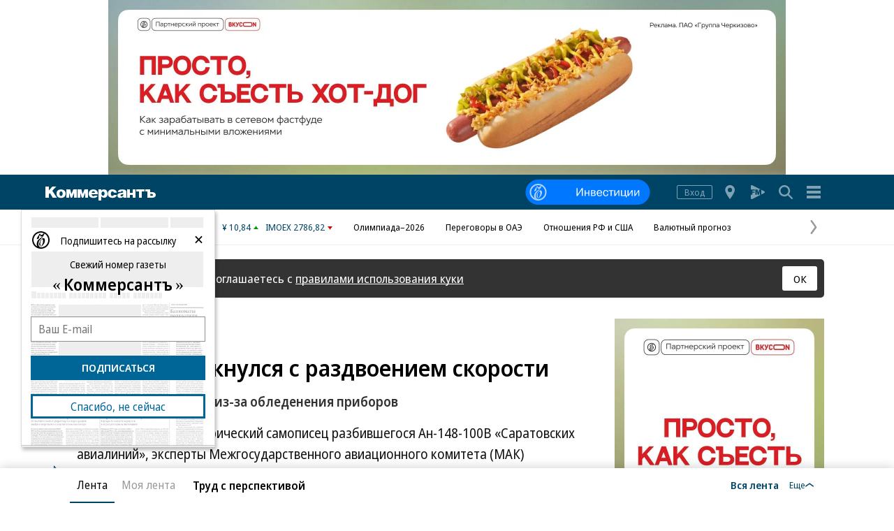

--- FILE ---
content_type: text/html; charset=utf-8
request_url: https://www.kommersant.ru/doc/3548169
body_size: 46217
content:

<!DOCTYPE html>

<html class="no-js" prefix="article: http://ogp.me/ns/article#" lang="ru">
<head>
    <title>Экипаж столкнулся с раздвоением скорости – Коммерсантъ</title>
    <meta http-equiv="X-UA-Compatible" content="IE=edge, chrome=1" />
    <meta charset="utf-8" />

    <meta name="format-detection" content="telephone=no" />
    <meta name="title" content="Экипаж столкнулся с раздвоением скорости – Коммерсантъ" />
    <meta name="description" content="Расшифровав параметрический самописец разбившегося Ан-148-100В &#171;Саратовских авиалиний&#187;, эксперты Межгосударственного авиационного комитета (МАК) установили, что катастрофа 11 февраля в Подмосковье могла быть вызвана тем, что экипаж не располагал объективными данными об истинной скорости самолета. Перед взлетом по какой-то причине не был включен обогрев приемников полного давления (ППД), что привело к искажению и расхождению показаний приборов. Как выяснилось, проблема не уникальна — за неделю до катастрофы было зафиксировано семь случаев &#171;расхождения показаний скорости&#187; на SSJ 100 &#171;Аэрофлота&#187;. Правда, без фатальных последствий." />
    <meta name="keywords" content="Расшифровав,параметрический,самописец,разбившегося,Ан-148-100В,&#171;Саратовских,авиалиний&#187;,эксперты,Межгосударственного,авиационного,комитета,установили,катастрофа,февраля,Подмосковье,могла,вызвана,экипаж,располагал,объективными,данными,истинной,скорости,самолета,Перед,взлетом,какой-то,причине,включен,обогрев,приемников,полного,давления,привело,искажению,расхождению,показаний,приборов,выяснилось,проблема,уникальна,неделю,катастрофы,зафиксировано,случаев,&#171;расхождения,показаний,скорости&#187;,&#171;Аэрофлота&#187;,Правда,фатальных,последствий" />

    <meta name="yandex-verification" content="50df68945a519dbd" />

    
<meta name="viewport" content="width=device-width, initial-scale=1.0" />




    
<!-- common css -->
    <script>
        document.documentElement.classList.remove('no-js');
    </script>

    
    <link rel="preload" as="style" href="https://im2.kommersant.ru/ContentFlex/ajax/fonts/noto-sans/noto-sans.css?2404271704550000">
    <link rel="stylesheet" media="print" onload="this.onload=null;this.removeAttribute('media');" href="https://im2.kommersant.ru/ContentFlex/ajax/fonts/noto-sans/noto-sans.css?2404271704550000">
    <noscript>
        <link rel="stylesheet" href="https://im2.kommersant.ru/ContentFlex/ajax/fonts/noto-sans/noto-sans.css?2404271704550000">
    </noscript>

    <link href="https://im2.kommersant.ru/ContentFlex/Redesign2020/kom2021.commonCss.css?2601261828541346" rel="stylesheet">
    <link rel="preload" href="https://im2.kommersant.ru/ContentFlex/Redesign2020/kom2021.commonDeferCss.css?2601261828541346" as="style" onload="this.onload=null;this.rel='stylesheet'">
    <noscript><link rel="stylesheet" href="https://im2.kommersant.ru/ContentFlex/Redesign2020/kom2021.commonDeferCss.css?2601261828541346"></noscript>
<!-- common css end -->


    
    
<link rel="amphtml" href="https://www.kommersant.ru/amp/3548169"/>

<meta name="robots" content="max-snippet:-1, max-image-preview:large, max-video-preview:-1" />

<meta property="fb:app_id" content="324580610921010" />
<meta property="og:type" content="article" />
<meta property="og:site_name" content="Коммерсантъ"/>
<meta property="og:url" content="https://www.kommersant.ru/doc/3548169" />
<meta property="og:title" content="Экипаж столкнулся с раздвоением скорости" />
<meta property="og:description" content="Ан-148 мог разбиться из-за обледенения приборов" />
<meta name="twitter:card" content="summary_large_image" />
<meta name="twitter:site" content="@kommersant" />
<meta name="twitter:title" content="Экипаж столкнулся с раздвоением скорости" />
<meta name="twitter:description" content="Ан-148 мог разбиться из-за обледенения приборов" />
<meta property="og:image" content="https://im2.kommersant.ru/SocialPics/3548169_26_1552385_259021306" />
<meta content="968" property="og:image:width" />
<meta content="544" property="og:image:height" />
<meta name="twitter:image" content="https://im2.kommersant.ru/SocialPics/3548169_26_1552385_259021306" />
<link rel="image_src" href="https://im2.kommersant.ru/SocialPics/3548169_26_1552385_259021306" />

<meta property="article:published_time" content="2018-02-13T23:06:59+03:00" />
<meta property="article:modified_time" content="2018-02-13T23:06:59+03:00" />

<link rel="canonical" href="https://www.kommersant.ru/doc/3548169" />

<meta name="mywidget:category" content="Происшествия" />


    <script type="application/ld+json">
        {
            "@context": "https://schema.org",
            "@type": "WebPage",
            "speakable":
            {
            "@type": "SpeakableSpecification",
            "xpath": [
                    "/html/head/title",
                    "/html/head/meta[@name='description']/@content"
                ]
            },
            "url": "https://www.kommersant.ru/doc/3548169"
        }
    </script>


    
<link rel="apple-touch-icon" sizes="57x57" href="https://im2.kommersant.ru/ContentFlex/images/favicons2020/apple-touch-icon-57.png">
<link rel="apple-touch-icon" sizes="60x60" href="https://im2.kommersant.ru/ContentFlex/images/favicons2020/apple-touch-icon-60.png">
<link rel="apple-touch-icon" sizes="72x72" href="https://im2.kommersant.ru/ContentFlex/images/favicons2020/apple-touch-icon-72.png">
<link rel="apple-touch-icon" sizes="76x76" href="https://im2.kommersant.ru/ContentFlex/images/favicons2020/apple-touch-icon-76.png">
<link rel="apple-touch-icon" sizes="114x114" href="https://im2.kommersant.ru/ContentFlex/images/favicons2020/apple-touch-icon-114.png">
<link rel="apple-touch-icon" sizes="120x120" href="https://im2.kommersant.ru/ContentFlex/images/favicons2020/apple-touch-icon-120.png">
<link rel="apple-touch-icon" sizes="144x144" href="https://im2.kommersant.ru/ContentFlex/images/favicons2020/apple-touch-icon-144.png">
<link rel="apple-touch-icon" sizes="152x152" href="https://im2.kommersant.ru/ContentFlex/images/favicons2020/apple-touch-icon-152.png">
<link rel="apple-touch-icon" sizes="180x180" href="https://im2.kommersant.ru/ContentFlex/images/favicons2020/apple-touch-icon-180.png">
<link rel="icon" type="image/svg+xml" href="https://im2.kommersant.ru/ContentFlex/images/favicons2020/favicon.svg">
<link rel="icon" type="image/png" href="https://im2.kommersant.ru/ContentFlex/images/favicons2020/favicon-32.png" sizes="32x32">
<link rel="icon" type="image/png" href="https://im2.kommersant.ru/ContentFlex/images/favicons2020/android-chrome-192.png" sizes="192x192">
<link rel="icon" type="image/png" href="https://im2.kommersant.ru/ContentFlex/images/favicons2020/favicon-16.png" sizes="16x16">
<link rel="manifest" href="/manifest.json">
<link rel="mask-icon" href="https://im2.kommersant.ru/ContentFlex/images/favicons2020/safari-pinned-tab.svg" color="#5bbad5">
<meta name="msapplication-TileColor" content="#2d89ef">
<meta name="msapplication-TileImage" content="https://im2.kommersant.ru/ContentFlex/images/favicons2020/mstile-144x144.png">
<meta name="theme-color" content="#ffffff">

<link rel="preload" href="https://im2.kommersant.ru/ContentFlex/images/placeholder.gif" as="image">
<link rel="preload" href="https://im2.kommersant.ru/ContentFlex/images/placeholder.webp" as="image">

    

    
<link rel="stylesheet" href="https://im2.kommersant.ru/ContentFlex/Redesign2020/kom2021.article.css?2601261828541327" />
<link rel="stylesheet" href="https://im2.kommersant.ru/ContentFlex/css/print_version.css?2109292245052484" media="print" />




    
    <script>
                window.puids = {
                    'puid1': '64',
                    'puid2': '6',
                    'puid3': '2991',
                    'puid4': 'i64:r6:t2991',
                    'puid5': '100'
                };
    </script>


    

<!-- common scripts -->
<link rel="preconnect" href="https://im2.kommersant.ru">
<script>
    window.kommersantRegionId = 77;
</script>
<script src="https://im2.kommersant.ru/ContentFlex/Redesign2020/kom2021.commonJS.js?2601261828541346"></script>
    <script src="https://im2.kommersant.ru/ContentFlex/Redesign2020/kom2021.pushPopup.js?2601261828541395" async></script>
<script src="https://im2.kommersant.ru/ContentFlex/Redesign2020/kom2021.pollJS.js?2601261828541394" defer></script>

<script>
    kommersant.antiCache.jsMark = 'https://im2.kommersant.ru/ContentFlex/js/jquery.mark.min.js?2109231134459908';
    kommersant.antiCache.jsJqueryValidate = 'https://im2.kommersant.ru/ContentFlex/js/jquery.validate.min.js?2109231134459908';
    kommersant.antiCache.jsNanoScroller = 'https://im2.kommersant.ru/ContentFlex/js/jquery.nanoscroller.min.js?2109231134459908';
    kommersant.antiCache.jsScrollMagic = 'https://im2.kommersant.ru/ContentFlex/js/scrollmagic/ScrollMagic.min.js?2109231134459908';
    kommersant.antiCache.jsHighmapsCisDisputed = 'https://im2.kommersant.ru/ContentFlex/js/highmaps/cis-disputed.js?2109231134459908';
    kommersant.antiCache.jsCharts = 'https://im2.kommersant.ru/ContentFlex/js/charts.new2021.js?2510031803097262';
    kommersant.antiCache.jsWidgets = 'https://im2.kommersant.ru/ContentFlex/js/widgets.new2021.js?2512081645030000';
    kommersant.antiCache.jsHighmapsWorldDisputed = 'https://im2.kommersant.ru/ContentFlex/js/highmaps/world-disputed.js?2109231134459908';
</script>



<script>
    window.__storage__ = window.__storage__ || {}
    window.__storage__.lentaBanners = {
        businessAnnounce: " &lt;!--197--&gt; &lt;!--AdFox START--&gt; &lt;!--kommersant--&gt; &lt;!--Площадка: Kommersant_redesign / 0Десктоп / 3й анонс в ленте--&gt; &lt;!--Категория: &lt;не задана&gt;--&gt; &lt;!--Тип баннера: 3й анонс в ленте--&gt; &lt;!--197--&gt;  &lt;div id=&quot;adfox_162799247887971226&quot;&gt;&lt;/div&gt; &lt;script&gt; (function() {     window.yaContextCb.push(() =&gt; {         Ya.adfoxCode.create(         {             ownerId: 1092,             containerId: &#39;adfox_162799247887971226&#39;,             params: Object.assign({ p1: &#39;cqgxq&#39;, p2: &#39;hhrr&#39; }, window.puids || {})         },         [&#39;desktop&#39;,&#39;phone&#39;,&#39;tablet&#39;],         {             tabletWidth: 1197.99,             phoneWidth: 1197.99,             isAutoReloads: false         });     }); })(); &lt;/script&gt; ",
        twoAnnounces: []
    }
</script>
<!-- common scripts end-->


<!--200-->
<script>window.yaContextCb = window.yaContextCb || []</script>
<script src="https://yandex.ru/ads/system/context.js" async></script>

<!--204-->


    
    

    
    <script>
        var docsId = 3548169;
        var ljDocsID = '3548169';
        var objId = 3548169;
        var objType = 1;
        var tagType=3;
        var tagId=77;
        var docTimestamp = 1682187842;
        var docInfo = {
            publishing: {id: 1, name: 'Газета «Коммерсантъ»', url:'/daily'},
            rubric:  {id:6, name:'Происшествия', url:'/rubric/6' },
            section: null,
            region: null,
            authors: [{id:838,name:'Всеволод Инютин', url:'/authors/838'},{id:408,name:'Елизавета Кузнецова', url:'/authors/408'}],
            rubrics: [{id:6,name:'Происшествия', url:'/rubric/6'}],
            themes: [{id:2991,name:'Крушение Ан-148 в Подмосковье', url:'/theme/2991'}],
            dateRFC822: 'Tue, 13 Feb 2018 23:06:59 +0300'
        };
        
    </script>
    <script>
        if(typeof doc !== 'undefined')
        doc.init({
                id: 3548169
            });
    </script>
<script>
    window.kommersant.backend.adv = {
        170: '\r\n\u003c!--170--\u003e\r\n\r\n\u003c!--AdFox START--\u003e\r\n\u003c!--kommersant--\u003e\r\n\u003c!--Площадка: Kommersant_redesign / 0Десктоп / БА1--\u003e\r\n\u003c!--Категория: \u003cне задана\u003e--\u003e\r\n\u003c!--Тип баннера: СБА_БА--\u003e\r\n\u003c!--170--\u003e\r\n\u003cdiv id=\"adfox_161707793214182945\"\u003e\u003c/div\u003e\r\n\u003cscript\u003e\r\n(function() {\r\n    window.yaContextCb.push(() =\u003e {\r\n       Ya.adfoxCode.createScroll({\r\n        ownerId: 1092,\r\n        containerId: \u0027adfox_161707793214182945\u0027,\r\n        params: Object.assign({\r\n            p1: \u0027corsu\u0027,\r\n            p2: \u0027hedx\u0027,\r\n            }, window.puids || {})\r\n       }, [\u0027desktop\u0027], {\r\n        tabletWidth: 1197.99,\r\n        phoneWidth: 1197.99,\r\n        isAutoReloads: false\r\n    })\r\n  })\r\n})();\r\n\u003c/script\u003e\r\n',
        175: '\r\n\u003c!--175--\u003e\r\n\u003c!--AdFox START--\u003e\r\n\u003c!--kommersant--\u003e\r\n\u003c!--Площадка: Kommersant_redesign_test / Сквозное размещение / 970х250 footer--\u003e\r\n\u003c!--Категория: \u003cне задана\u003e--\u003e\r\n\u003c!--Тип баннера: 970х250_footer--\u003e\r\n\u003c!--175--\u003e\r\n\u003cdiv id=\"adfox_1486973896119987\"\u003e\u003c/div\u003e\r\n\u003cscript\u003e\r\n(function() {\r\n    window.yaContextCb.push(() =\u003e {\r\n        Ya.adfoxCode.createScroll({\r\n        ownerId: 1092,\r\n        containerId: \u0027adfox_1486973896119987\u0027,\r\n        params: Object.assign({\r\n            p1: \u0027bwfpj\u0027,\r\n            p2: \u0027fmox\u0027,\r\n            pct: \u0027c\u0027,\r\n            pp: \u0027g\u0027\r\n        }, window.puids || {})\r\n    }, [\u0027desktop\u0027], {\r\n            tabletWidth: 1197.99,\r\n            phoneWidth: 1197.99,\r\n     })\r\n  })\r\n})();\r\n\u003c/script\u003e',
        176: '\r\n\u003c!--176--\u003e\r\n\u003c!--AdFox START--\u003e\r\n\u003c!--kommersant--\u003e\r\n\u003c!--Площадка: Kommersant_redesign / 0Десктоп / 300x600_II--\u003e\r\n\u003c!--Категория: \u003cне задана\u003e--\u003e\r\n\u003c!--Тип баннера: 300x600_II--\u003e\r\n\u003cdiv id=\"adfox_166306181520988725\"\u003e\u003c/div\u003e\r\n\r\n\u003cscript\u003e\r\n(function() {\r\n    window.yaContextCb.push(() =\u003e {\r\n        Ya.adfoxCode.createScroll({\r\n            ownerId: 1092,\r\n            containerId: \u0027adfox_166306181520988725\u0027,\r\n            params: {\r\n                p1: \u0027blrqd\u0027,\r\n                p2: \u0027euvc\u0027,\r\n                puid1: \u0027\u0027,\r\n                puid2: \u0027\u0027\r\n            }\r\n        })\r\n    })\r\n})();\r\n\u003c/script\u003e\r\n',
        180: '\r\n\u003c!--180--\u003e\r\n\r\n\u003c!--AdFox START--\u003e\r\n\u003c!--kommersant--\u003e\r\n\u003c!--Площадка: Kommersant_redesign / 0Десктоп / БА2--\u003e\r\n\u003c!--Категория: \u003cне задана\u003e--\u003e\r\n\u003c!--Тип баннера: СБА_БА--\u003e\r\n\u003c!--180--\u003e\r\n\u003cdiv id=\"adfox_161707797679975629\"\u003e\u003c/div\u003e\r\n\u003cscript\u003e\r\n(function() {\r\n    window.yaContextCb.push(() =\u003e {\r\n    Ya.adfoxCode.createScroll({\r\n        ownerId: 1092,\r\n        containerId: \u0027adfox_161707797679975629\u0027,\r\n        params: Object.assign(\r\n            {\r\n                p1: \u0027corsv\u0027,\r\n                p2: \u0027hedx\u0027,\r\n            }, window.puids || {}\r\n        ),\r\n    }, [\u0027desktop\u0027], {\r\n        tabletWidth: 1197.99,\r\n        phoneWidth: 1197.99,\r\n        isAutoReloads: false\r\n    })\r\n\t});\r\n})();\r\n\u003c/script\u003e',
        181: '\r\n\u003c!--181--\u003e\r\n\u003c!--AdFox START--\u003e\r\n\u003c!--kommersant--\u003e\r\n\u003c!--Площадка: Kommersant_redesign / 0Десктоп / БА3--\u003e\r\n\u003c!--Категория: \u003cне задана\u003e--\u003e\r\n\u003c!--Тип баннера: СБА_БА--\u003e\r\n\u003c!--181--\u003e\r\n\u003cdiv id=\"adfox_1617078007015934\"\u003e\u003c/div\u003e\r\n\u003cscript\u003e\r\n(function() {\r\n    window.yaContextCb.push(()=\u003e{\r\n        Ya.adfoxCode.createScroll({\r\n        ownerId: 1092,\r\n        containerId: \u0027adfox_1617078007015934\u0027,\r\n        params: Object.assign({\r\n            p1: \u0027corsw\u0027,\r\n            p2: \u0027hedx\u0027,\r\n           }, window.puids || {})\r\n       }, [\u0027desktop\u0027], {\r\n        tabletWidth: 1197.99,\r\n        phoneWidth: 1197.99,\r\n        isAutoReloads: false\r\n \t})\r\n  })\r\n})();\r\n\u003c/script\u003e',
        182: '\r\n\u003c!--182--\u003e\r\n\u003c!--AdFox START--\u003e\r\n\u003c!--kommersant--\u003e\r\n\u003c!--Площадка: Kommersant_redesign / 0Десктоп / БА4--\u003e\r\n\u003c!--Категория: \u003cне задана\u003e--\u003e\r\n\u003c!--Тип баннера: СБА_БА--\u003e\r\n\u003c!--182--\u003e\r\n\u003cdiv id=\"adfox_16170780295953143\"\u003e\u003c/div\u003e\r\n\u003cscript\u003e\r\n(function() {\r\n    window.yaContextCb.push(()=\u003e{\r\n        Ya.adfoxCode.createScroll({\r\n        ownerId: 1092,\r\n        containerId: \u0027adfox_16170780295953143\u0027,\r\n        params: Object.assign({\r\n            p1: \u0027corsx\u0027,\r\n            p2: \u0027hedx\u0027,\r\n            }, window.puids || {})\r\n       }, [\u0027desktop\u0027], {\r\n        tabletWidth: 1197.99,\r\n        phoneWidth: 1197.99,\r\n        isAutoReloads: false\r\n   })\r\n  })\r\n})();\r\n\u003c/script\u003e',
        183: '\r\n\u003c!--183--\u003e\r\n\u003c!--AdFox START--\u003e\r\n\u003c!--kommersant--\u003e\r\n\u003c!--Площадка: Kommersant_redesign / 0Десктоп / БА5--\u003e\r\n\u003c!--Категория: \u003cне задана\u003e--\u003e\r\n\u003c!--Тип баннера: СБА_БА--\u003e\r\n\u003c!--183--\u003e\r\n\u003cdiv id=\"adfox_161707805800821382\"\u003e\u003c/div\u003e\r\n\u003cscript\u003e\r\n(function() {\r\n    window.yaContextCb.push(()=\u003e{\r\n        Ya.adfoxCode.createScroll({\r\n        ownerId: 1092,\r\n        containerId: \u0027adfox_161707805800821382\u0027,\r\n        params: Object.assign({\r\n            p1: \u0027corsy\u0027,\r\n            p2: \u0027hedx\u0027,\r\n             }, window.puids || {})\r\n       }, [\u0027desktop\u0027], {\r\n        tabletWidth: 1197.99,\r\n        phoneWidth: 1197.99,\r\n        isAutoReloads: false\r\n    })\r\n  })\r\n})();\r\n\u003c/script\u003e\r\n',
        184: '\r\n\u003c!--184--\u003e\r\n\u003c!--AdFox START--\u003e\r\n\u003c!--kommersant--\u003e\r\n\u003c!--Площадка: Kommersant_redesign / 0Десктоп / БА6--\u003e\r\n\u003c!--Категория: \u003cне задана\u003e--\u003e\r\n\u003c!--Тип баннера: СБА_БА--\u003e\r\n\u003c!--184--\u003e\r\n\u003cdiv id=\"adfox_161707807745136992\"\u003e\u003c/div\u003e\r\n\u003cscript\u003e\r\n(function() {\r\n      window.yaContextCb.push(() =\u003e {\r\n          Ya.adfoxCode.createScroll({\r\n\r\n          ownerId: 1092,\r\n          containerId: \u0027adfox_161707807745136992\u0027,\r\n          params: Object.assign({\r\n              p1: \u0027corsz\u0027,\r\n              p2: \u0027hedx\u0027,\r\n               }, window.puids || {})\r\n         }, [\u0027desktop\u0027], {\r\n          tabletWidth: 1197.99,\r\n          phoneWidth: 1197.99,\r\n          isAutoReloads: false\r\n   \t\t})\r\n    })\r\n})();\r\n\u003c/script\u003e',
        187: '\r\n\u003c!--187--\u003e\r\n\u003c!--AdFox START--\u003e\r\n\u003c!--kommersant--\u003e\r\n\u003c!--Площадка: Kommersant_redesign / Мобильный / мБА2--\u003e\r\n\u003c!--Категория: \u003cне задана\u003e--\u003e\r\n\u003c!--Тип баннера: СБА_БА--\u003e\r\n\u003c!--187--\u003e\r\n\u003cdiv id=\"adfox_16359316499415871\"\u003e\u003c/div\u003e\r\n\u003cscript\u003e\r\n(function() {\r\n    window.yaContextCb.push(() =\u003e {\r\n        Ya.adfoxCode.createScroll({\r\n        ownerId: 1092,\r\n       containerId: \u0027adfox_16359316499415871\u0027,\r\n            params: Object.assign({\r\n            p1: \u0027cphog\u0027,\r\n            p2: \u0027hedx\u0027,\r\n           }, window.puids || {})\r\n       }, [\u0027phone\u0027,\u0027tablet\u0027], {\r\n        tabletWidth: 1197.99,\r\n        phoneWidth: 1197.99,\r\n        isAutoReloads: false\r\n\t  })\r\n  })\r\n})();\r\n\u003c/script\u003e\r\n',
        188: '\r\n\u003c!--188--\u003e\r\n\u003c!--AdFox START--\u003e\r\n\u003c!--kommersant--\u003e\r\n\u003c!--Площадка: Kommersant_redesign_test / Мобильный / 300x250 II--\u003e\r\n\u003c!--Категория: \u003cне задана\u003e--\u003e\r\n\u003c!--Тип баннера: 300x250_md--\u003e\r\n\u003c!--188--\u003e\r\n\u003cdiv id=\"adfox_1486111384263957\"\u003e\u003c/div\u003e\r\n\u003cscript\u003e\r\n(function() {\r\n    window.yaContextCb.push(() =\u003e {\r\n        Ya.adfoxCode.createScroll({\r\n\t\t\townerId: 1092,\r\n\t\t\tcontainerId: \u0027adfox_1486111384263957\u0027,\r\n\t\t\tparams: Object.assign({\r\n\t\t\tp1: \u0027bwfzg\u0027,\r\n\t\t\tp2: \u0027evil\u0027\r\n\t       }, window.puids || {})\r\n       }, [\u0027phone\u0027,\u0027tablet\u0027], {\r\n        tabletWidth: 1197.99,\r\n        phoneWidth: 1197.99,\r\n        isAutoReloads: false\r\n     })\r\n  })\r\n})();\r\n\u003c/script\u003e',
        191: '\r\n\u003c!--191--\u003e\r\n\u003c!--AdFox START--\u003e\r\n\u003c!--kommersant--\u003e\r\n\u003c!--Площадка: Kommersant_redesign / Мобильный / мБА3--\u003e\r\n\u003c!--Категория: \u003cне задана\u003e--\u003e\r\n\u003c!--Тип баннера: СБА_БА--\u003e\r\n\u003c!--191--\u003e\r\n\r\n\u003cdiv id=\"adfox_162427645502574380\"\u003e\u003c/div\u003e\r\n\u003cscript\u003e\r\n(function() {\r\n    window.yaContextCb.push(() =\u003e {\r\n        Ya.adfoxCode.createScroll({\r\n        ownerId: 1092,\r\n        containerId: \u0027adfox_162427645502574380\u0027,\r\n         params: Object.assign({\r\n            p1: \u0027cphoi\u0027,\r\n            p2: \u0027hedx\u0027,\r\n           }, window.puids || {})\r\n       }, [\u0027phone\u0027,\u0027tablet\u0027], {\r\n        tabletWidth: 1197.99,\r\n        phoneWidth: 1197.99,\r\n        isAutoReloads: false\r\n     })\r\n  })\r\n})();\r\n\u003c/script\u003e\r\n',
        192: '\r\n\u003c!--192--\u003e\r\n\u003c!--AdFox START--\u003e\r\n\u003c!--kommersant--\u003e\r\n\u003c!--Площадка: Kommersant_redesign / Мобильный / мБА4--\u003e\r\n\u003c!--Категория: \u003cне задана\u003e--\u003e\r\n\u003c!--Тип баннера: СБА_БА--\u003e\r\n\u003c!--192--\u003e\r\n\r\n\u003cdiv id=\"adfox_16242757282828722\"\u003e\u003c/div\u003e\r\n\r\n\u003cscript\u003e\r\n(function() {\r\n    window.yaContextCb.push(()=\u003e{\r\n        Ya.adfoxCode.createScroll({\r\n        ownerId: 1092,\r\n        containerId: \u0027adfox_16242757282828722\u0027,\r\n       params: Object.assign({\r\n            p1: \u0027cphoj\u0027,\r\n            p2: \u0027hedx\u0027,\r\n            }, window.puids || {})\r\n       }, [\u0027phone\u0027,\u0027tablet\u0027], {\r\n        tabletWidth: 1197.99,\r\n        phoneWidth: 1197.99,\r\n        isAutoReloads: false\r\n    })\r\n  })\r\n})();\r\n\u003c/script\u003e',
        194: '\r\n\u003c!--194--\u003e\r\n\u003c!--AdFox START--\u003e\r\n\u003c!--kommersant--\u003e\r\n\u003c!--Площадка: Kommersant_redesign / Мобильный / мБА5--\u003e\r\n\u003c!--Категория: \u003cне задана\u003e--\u003e\r\n\u003c!--Тип баннера: СБА_БА--\u003e\r\n\u003c!--194--\u003e\r\n\r\n\u003cdiv id=\"adfox_162972584006671540\"\u003e\u003c/div\u003e\r\n\u003cscript\u003e\r\n(function() {\r\n    window.yaContextCb.push(()=\u003e{\r\n        Ya.adfoxCode.createScroll({\r\n            ownerId: 1092,\r\n        containerId: \u0027adfox_162972584006671540\u0027,\r\n            params: Object.assign({\r\n                p1: \u0027cphok\u0027,\r\n            p2: \u0027hedx\u0027,\r\n             }, window.puids || {})\r\n       }, [\u0027phone\u0027,\u0027tablet\u0027], {\r\n        tabletWidth: 1197.99,\r\n        phoneWidth: 1197.99,\r\n        isAutoReloads: false\r\n   })\r\n  })\r\n})();\r\n\u003c/script\u003e',
        196: '\r\n\u003c!--196--\u003e\r\n\u003c!--AdFox START--\u003e\r\n\u003c!--kommersant--\u003e\r\n\u003c!--Площадка: Kommersant_redesign / 0Десктоп / 300x600 на фото--\u003e\r\n\u003c!--Категория: \u003cне задана\u003e--\u003e\r\n\u003c!--Тип баннера: 300x600_I--\u003e\r\n\u003c!--196--\u003e\r\n\r\n\u003cdiv id=\"adfox_162739051826272071\"\u003e\u003c/div\u003e\r\n\u003cscript\u003e\r\n(function() {\r\n    window.yaContextCb.push(()=\u003e{\r\n        Ya.adfoxCode.createScroll({\r\n        ownerId: 1092,\r\n         containerId: \u0027adfox_162739051826272071\u0027,\r\n         params: Object.assign({\r\n            p1: \u0027blvng\u0027,\r\n            p2: \u0027eurb\u0027,\r\n              }, window.puids || {})\r\n    }, [\u0027desktop\u0027], {\r\n        tabletWidth: 1197.99,\r\n        phoneWidth: 1197.99,\r\n        isAutoReloads: false\r\n    })\r\n  })\r\n})();\r\n\u003c/script\u003e\r\n\r\n',
        201: '\r\n\u003c!--201--\u003e\r\n\u003cstyle\u003e.adv_header {color: #aaa; font-size: 12px; line-height: 1; position: relative; display: flex; width: 100%; margin-bottom: 8px; align-items: baseline;} .adv_header:after {content: \u0027\u0027;flex-grow: 1; margin-left: 10px; border-bottom: 1px solid #aaa;}\u003c/style\u003e\r\n\u003cp class=\"adv_header\"\u003eРеклама — продолжение ниже\u003c/p\u003e\r\n\r\n\u003c!--AdFox START--\u003e\r\n\u003c!--kommersant--\u003e\r\n\u003c!--Площадка: Kommersant_redesign / Мобильный  / midl_text--\u003e\r\n\u003c!--Категория: \u003cне задана\u003e--\u003e\r\n\u003c!--Тип баннера: midl_text--\u003e\r\n\u003c!--201--\u003e\r\n\r\n\u003cdiv id=\"adfox_165520850763934453\"\u003e\u003c/div\u003e\r\n\u003cscript\u003e\r\n(function() {\r\n    const scriptParent = document.currentScript.parentNode;\r\n    const advWrapper = scriptParent.closest(\u0027[class*=\"adv_\"]\u0027);\r\n    const advHeader = advWrapper.querySelector(\u0027.adv_header\u0027);\r\n\r\n    advWrapper.setAttribute(\u0027style\u0027, \u0027margin-bottom:0;\u0027);\r\n\r\n    window.yaContextCb.push(() =\u003e {\r\n        Ya.adfoxCode.createScroll({\r\n            ownerId: 1092,\r\n            containerId: \u0027adfox_165520850763934453\u0027,\r\n            params: Object.assign({\r\n                p1: \u0027cujvc\u0027,\r\n                p2: \u0027hrmy\u0027,\r\n                pk: \u0027Укр%20украин%20донецк%20луганск%20бомб%20санкци%20ДНР%20ЛНР%20Донбасс%20военная\u0027,\r\n                pke: \u00271\u0027\r\n            }, window.puids || {}),\r\n            onRender: () =\u003e {\r\n                advWrapper.removeAttribute(\u0027style\u0027);\r\n                advHeader.removeAttribute(\u0027style\u0027);\r\n            },\r\n        }, [\u0027phone\u0027, \u0027tablet\u0027], {\r\n            tabletWidth: 1197.99,\r\n            phoneWidth: 1197.99,\r\n            isAutoReloads: false\r\n        })\r\n    });\r\n})();\r\n\u003c/script\u003e',
        202: '\r\n\u003c!--202--\u003e\r\n\u003cstyle\u003e.adv_header {color: #aaa; font-size: 12px; line-height: 1; position: relative; display: flex; width: 100%; margin-bottom: 8px; align-items: baseline;} .adv_header:after {content: \u0027\u0027;flex-grow: 1; margin-left: 10px; border-bottom: 1px solid #aaa;}\u003c/style\u003e\r\n\u003cp class=\"adv_header\"\u003eРеклама — продолжение ниже\u003c/p\u003e\r\n\r\n\u003c!--AdFox START--\u003e\r\n\u003c!--kommersant--\u003e\r\n\u003c!--Площадка: Kommersant_redesign / 0Десктоп / midl 600x250_text--\u003e\r\n\u003c!--Категория: \u003cне задана\u003e--\u003e\r\n\u003c!--Тип баннера: MID_600x250--\u003e\r\n\u003c!--202--\u003e\r\n\r\n\u003cdiv id=\"adfox_166437686318161952\"\u003e\u003c/div\u003e\r\n\u003cscript\u003e\r\n(function() {\r\n    const scriptParent = document.currentScript.parentNode;\r\n    const advWrapper = scriptParent.closest(\u0027[class*=\"adv_\"]\u0027);\r\n    const advHeader = advWrapper.querySelector(\u0027.adv_header\u0027);\r\n\r\n    function showAdv() {\r\n        window.yaContextCb.push(() =\u003e {\r\n            Ya.adfoxCode.create({\r\n                ownerId: 1092,\r\n                containerId: \u0027adfox_166437686318161952\u0027,\r\n                params: Object.assign({\r\n                    p1: \u0027cvwkk\u0027,\r\n                    p2: \u0027fhwr\u0027,\r\n                    pk: \u0027Укр%20украин%20донецк%20луганск%20бомб%20санкци%20ДНР%20ЛНР%20Донбасс%20военная\u0027,\r\n                    pke: \u00271\u0027\r\n                }, window.puids || {}),\r\n                onRender: () =\u003e {\r\n                    advWrapper.removeAttribute(\u0027style\u0027);\r\n                    advHeader.removeAttribute(\u0027style\u0027);\r\n                },\r\n            }, [\u0027desktop\u0027, \u0027tablet\u0027], {\r\n                tabletWidth: 1197.99,\r\n                phoneWidth: 1197.99,\r\n                isAutoReloads: false\r\n            })\r\n        });\r\n    }\r\n\r\n    advWrapper.setAttribute(\u0027style\u0027, \u0027margin-bottom:0;\u0027);\r\n\r\n    const articleList = document.querySelectorAll(\u0027.js-lenta-article\u0027);\r\n    const articleElement = articleList[articleList.length - 1].querySelector(\u0027.js-article\u0027);\r\n\r\n    if (!articleElement) {\r\n        return;\r\n    }\r\n\r\n    const blackListThemes = window?.kommersant?.backend?.themesAdvOff || [];\r\n    const articleThemesString = articleElement?.dataset?.articleThemeIds || \u0027\u0027;\r\n\r\n    if (blackListThemes.length === 0 || !articleThemesString) {\r\n        showAdv();\r\n    } else {\r\n        const articleThemes = articleThemesString.split(\u0027,\u0027);\r\n        const intersection = articleThemes.filter((themeId) =\u003e blackListThemes.includes(parseInt(themeId)));\r\n\r\n        if (!intersection || intersection.length === 0) {\r\n            showAdv();\r\n        }\r\n    }\r\n})();\r\n\u003c/script\u003e',
    };
</script>


<script>
window.kommersant.backend.themesCommentsOff = [943,3423,3585,3586,3587,3588,3597];
</script>


<script>
window.kommersant.backend.themesAdvOff = [4294];
</script>


<script>
    window.kommersant.backend.socialNetworkAnons = [{"Id":44,"Place":0,"HtmlCode":"<style>\n    .network_announce_B {\n        padding: 1rem 1.5rem 1rem 0;\n        display: flex;\n        align-items: flex-start;\n        border-bottom: 1px solid #ececee;\n        position: relative;\n        margin-bottom: 2.5rem;\n    }\n    .network_announce_B:hover {\n        border-bottom-color: #ddd;\n    }\n    .network_announce_B__icon {\n        color: #fff;\n        font-size: 2.4rem;\n        flex-shrink: 0;\n        margin-right: 1rem;\n    }\n    .network_announce_B__icon--tg {\n        background-color: rgba(36, 161, 222, 1);\n    }\n    .network_announce_B__text {\n        font: bold 1.5rem/2rem a;\n        font-family: inherit;\n        color: #004465;\n    }\n    .network_announce_B:hover .network_announce_B__text {\n        color: #336984;\n    }\n</style>\n<div class=\"network_announce_B\">\n    <div class=\"vicon vicon--circled vicon--rounded network_announce_B__icon network_announce_B__icon--tg\" aria-hidden=\"true\">\n        <svg class=\"vicon__body\"><use xmlns:xlink=\"http://www.w3.org/1999/xlink\" xlink:href=\"#vicon-tg\"></use></svg>\n    </div>\n    <div class=\"network_announce_B__text\">\n        <a href=\"//t.me/+j1Ki55jGeqc0OGUy\" target=\"_blank\" class=\"link link_overlay network_announce_B__link\">Подписывайтесь на Коммерсантъ FM в&nbsp;Telegram</a>\n    </div>\n</div>","HtmlCodeB":null,"SectionType":0,"SectionIds":[210]}];
</script>







<script>
window.kommersant.backend.lentaIds = [8381025,8381077,8381035,8381112,8381027,8381104,8381014,8381063];
</script>

</head>
<body>
    
<svg xmlns="http://www.w3.org/2000/svg" xmlns:xlink="http://www.w3.org/1999/xlink" style="position: absolute; width: 0; height: 0" aria-hidden="true"><symbol id="vicon-burger" viewBox="0 0 30 30"><path d="M25 6v4H5V6h20zM5 17h20v-4H5v4zm0 7h20v-4H5v4z"/></symbol><symbol id="vicon-fm" viewBox="0 0 30 30"><path d="M24.25 16.21 20 18.34v-6.68l4.25 2.13c1 .5 1 1.92 0 2.42zm-9.7-4.96 1.2 4.56 1.18-4.56h2.24l-12.2-6.1C6.05 4.68 5 5.34 5 6.34v4.9h5.8v1.61H7.34v1.31h2.94v1.52H7.35v3.06H5v4.9c0 1 1.06 1.66 1.96 1.2l12.21-6.1H18.1v-5.72l-1.49 5.72h-1.73l-1.48-5.72v5.72h-1.92v-7.5h3.08z"/></symbol><symbol id="vicon-main_logo" viewBox="0 0 158 20"><path d="M40 4h5v12h-4V9l-2.8 7h-1.9c-.2-.7-.5-.6-2.3-7v7h-4V4h5.5l1.8 6.6L40 4zm13.3 6.6L51.5 4H46v12h4V9c1.8 6.4 2 6.3 2.3 7h2c0-.3 2.6-6.6 2.7-7v7h4V4h-5l-2.7 6.6zM15.7 0H10L5 5.6V0H0v16h5v-5.1l1.5-1.6 4 6.7h6L9.8 6l5.8-6zM29 10c0 4-2.5 6.3-6.6 6.3-4 0-6.5-2.3-6.5-6 0-3.9 2.4-6.2 6.5-6.2 4 0 6.6 2.4 6.6 6zm-4.3 0c0-1.8-1-3.1-2.2-3.1-1.7 0-2.3 1.6-2.3 3.2 0 3 1.4 3.4 2.2 3.4 1 0 2.3-.6 2.3-3.4zM158 12c0 3-2.7 4-5 4h-7V7h-3V4h7v4h3c3.5 0 5 2.1 5 4zm-4 0c0-1.2-1.1-1.4-2.1-1.4h-1.7v2.7h1.7c1 0 2.1-.1 2.1-1.3zm-24-5h4v9h4V7h4V4h-12v3zm-14 7.5c0 .6 0 1 .6 1.5h-4.7l-.2-1.5-.3.2a5.8 5.8 0 0 1-4.3 1.6c-2 0-4-.9-4-3.4 0-3.1 3-3.5 5.3-3.8 1.7-.2 3-.3 3-1.4 0-.7-.6-1.2-1.7-1.2-1 0-1.6.4-1.8 1.2h-4.2c.2-2.4 2.2-3.6 6.3-3.6 5.4 0 6 2 6 4.8v5.6zm-4.5-4-.3.2a7 7 0 0 1-1.6.5c-1.1.2-2.1.4-2.1 1.6 0 .7.7 1.2 1.7 1.2 2 0 2.3-1.6 2.3-3.1v-.3zM125 9h-4V4h-4v12h4v-4h4v4h4V4h-4v5zm-36 1.1c0 4.6-2.4 5.9-5 5.9a5 5 0 0 1-2-.5c-.3-.2-1-.5-1.6-1.1L80 14v6h-4V4h4v2c.6-1.4 2.6-1.9 3.9-1.9 3.7 0 5 3.2 5 6zm-4.3 0c0-1.8-.9-3-2.3-3-1.3 0-2.1 1.3-2.1 3 0 1.8.8 3 2.1 3 1.4 0 2.3-1.2 2.3-3zm-18.4.9v.3c0 1.4 1.1 2.5 2.6 2.5a2 2 0 0 0 1.7-.8h4.2c-1.2 3-4.7 3.3-6.2 3.3-4 0-6.6-2.4-6.6-6s2.7-6.2 6.5-6.2c4.2 0 6.8 2.6 6.8 6.9h-9zm0-2H71c0-1.3-1-2.3-2.3-2.3-1.5 0-2.4.9-2.4 2.3zM96 13.6c-1.4 0-2.3-1.1-2.3-3.2C93.7 7.5 95 7 96 7c1 0 1.8.7 2 1.7h4.3C101.9 5.8 99.6 4 96 4c-4 0-6.6 2.4-6.6 6.2 0 3.6 2.6 6 6.6 6 2.1 0 5.6-.6 6.3-4.3H98c-.3 1-1 1.5-2 1.5z"/></symbol><symbol id="vicon-rarrow" viewBox="0 0 30 30"><path d="M9.22.33c.85-.59 2.02-.38 2.61.47l9.38 13.48c.45.66.44 1.54-.03 2.18l-9.37 12.77a1.87 1.87 0 1 1-3.03-2.22L17.36 15 8.76 2.94a1.88 1.88 0 0 1 .46-2.6z"/></symbol><symbol id="vicon-regions" viewBox="0 0 30 30"><path d="M15.1 5C19 5 22 8 22 11.9c0 4.3-6.9 13.1-6.9 13.1s-6.8-8.7-6.8-13.1C8.3 8 11.3 5 15 5zm0 10a3.1 3.1 0 1 0 0-6.2 3.1 3.1 0 0 0 0 6.2z"/></symbol><symbol id="vicon-search" viewBox="0 0 30 30"><path d="m24.55 22.97-5-5.01a8.09 8.09 0 1 0-1.58 1.58l5 5.02c.53.52 1.3.6 1.74.15s.37-1.21-.16-1.74zM13.1 18.68a5.6 5.6 0 1 1 0-11.2 5.6 5.6 0 0 1 0 11.2z"/></symbol></svg>

    
<div style="position: absolute; visibility: hidden" id="counters-top">
<script>
(function () {
  window.kommersantAnalytics = {
    adblock: '',
    audio: 'No',
    authors: 'Всеволод Инютин,Елизавета Кузнецова',
    date: '',
    liveinternet: 'kommersant',
    mainpage: '',
    paid: 'No',
    photo: 'No',
    publishing: 'Газета «Коммерсантъ»',
    region: '',
    rubrics: 'Происшествия',
    categories: '',
    themegroups: '',
    themes: 'Крушение Ан-148 в Подмосковье',
    department:'none',
    userId: String(window.kommersant?.user.data.UserId || 'none'),
    userType: 'none',
  };
  var advad = new Image();
  advad.onload = function () {
    window.kommersantAnalytics.adblock = 'No';
  };
  advad.onerror = function () {
    window.kommersantAnalytics.adblock = 'Yes';
  };
  advad.src = 'https://im2.kommersant.ru/ContentFlex/images/adv.gif';
})();
</script>

<!-- Kommersant -->
<script>
function counterKommersant() {
//new Image().src = '//www.kommersant.ru/headerfooter/counterA?p=64&ref=' + escape(document.referrer) + '&rnd=' + Math.floor(Math.random() * 1000000000);
}
function counterKommersantRead() {

  new Image().src = '//feeds.kommersant.ru/komcounter/readcounter?TypeID=1&DocsID=' + (typeof doc != 'undefined' && typeof doc.id != 'undefined' ? doc.id : 0) + '&PicsID=' + (typeof picsId != 'undefined' ? picsId : 0) + '&rnd=' + Math.floor(Math.random() * 1000000000);

}
counterKommersant();
counterKommersantRead();
</script>
<noscript>

<img src="//feeds.kommersant.ru/komcounter/readcounter?TypeID=1&DocsID=0&PicsID=0" alt="" width="1" height="1">

</noscript>
<!-- /Kommersant -->

<!-- Rating@Mail.ru counter -->
<script type="text/javascript">
var _tmr = window._tmr || (window._tmr = []);
_tmr.push({id: "84394", type: "pageView", start: (new Date()).getTime()});
(function (d, w, id) {
if (d.getElementById(id)) return;
var ts = d.createElement("script"); ts.type = "text/javascript"; ts.async = true; ts.id = id;
ts.src = (d.location.protocol == "https:" ? "https:" : "http:") + "//top-fwz1.mail.ru/js/code.js";
var f = function () {var s = d.getElementsByTagName("script")[0]; s.parentNode.insertBefore(ts, s);};
if (w.opera == "[object Opera]") { d.addEventListener("DOMContentLoaded", f, false); } else { f(); }
})(document, window, "topmailru-code");
</script><noscript><div>
<img src="//top-fwz1.mail.ru/counter?id=84394;js=na" style="border:0;position:absolute;left:-9999px;" alt="" />
</div></noscript>
<!-- //Rating@Mail.ru counter -->


<!--LiveInternet counter-->
<script>
function counterLiveInternet() {
  new Image().src = "//counter.yadro.ru/hit" + (window.kommersantAnalytics.liveinternet ? ";" + window.kommersantAnalytics.liveinternet : "") + "?r" + escape(document.referrer) + ((typeof (screen) == "undefined") ? "" : ";s" + screen.width + "*" + screen.height + "*" + (screen.colorDepth ? screen.colorDepth : screen.pixelDepth)) + ";u" + escape(document.URL) + ";h" + escape(document.title.substring(0, 80)) + ";" + Math.random();
}
counterLiveInternet();
</script>
<noscript>
<img src="//counter.yadro.ru/hit;kommersant" width="1" height="1" alt="">
</noscript>
<!--/LiveInternet-->

<!-- Yandex.Metrika counter -->
<script type="text/javascript">
  var yaParams = {
  
    rubric: 'Происшествия',
    
    publication: 'Газета «Коммерсантъ»',
    
  theme: 'Крушение Ан-148 в Подмосковье',
  
      department: 'none',
  
};
</script>
<script type="text/javascript">
  (function(m,e,t,r,i,k,a){m[i]=m[i]||function(){(m[i].a=m[i].a||[]).push(arguments)};
  m[i].l=1*new Date();
  for (var j = 0; j < document.scripts.length; j++) {if (document.scripts[j].src === r) { return; }}
  k=e.createElement(t),a=e.getElementsByTagName(t)[0],k.async=1,k.src=r,a.parentNode.insertBefore(k,a)})
  (window, document, "script", "https://mc.yandex.ru/metrika/tag.js", "ym");

   ym(153166, 'init', {
    clickmap: true,
    trackLinks: true,
    accurateTrackBounce: true,
    webvisor: true,
    trackHash: true,
    params: yaParams,
  });

  window.kommersant?.user.ready.then(() => {
    if (window.kommersant.user.data.UserId) {
      ym(153166, 'setUserID', window.kommersant.user.data.UserId);
      ym(153166, 'params', { 'UserID': window.kommersant.user.data.UserId });
    }
  });
</script>
<noscript><div><img src="https://mc.yandex.ru/watch/153166" style="position:absolute; left:-9999px;" alt="" /></div></noscript>
<!-- /Yandex.Metrika counter -->

<img id="advad" src="https://im2.kommersant.ru/ContentFlex/images/adv.gif" style="display: none" />

<!-- Google tag (gtag.js) -->
<script async src="https://www.googletagmanager.com/gtag/js?id=G-TKM0FJ12D1"></script>
<script>
  window.dataLayer = window.dataLayer || [];
  function gtag() {
    dataLayer.push(arguments);
  }
  gtag('js', new Date());
  gtag('config', 'G-TKM0FJ12D1', Object.assign({ 'send_page_view': false }, window.kommersant?.utils.getAnalyticsObjectGtag()));
  gtag('event', 'page_view', window.kommersant?.utils.getAnalyticsObjectGtag() || {});

  window.kommersant?.user.ready.then(() => {
    if(window.kommersant.user.data.UserId) {
      gtag('config', 'G-TKM0FJ12D1',{ user_id: window.kommersant.user.data.UserId });
      gtag('set', { user_id: window.kommersant.user.data.UserId });
    }
  });
</script>

</div>
<script>
function countersUpdate() {
  counterKommersant();
  counterKommersantRead();

  try {
    _tmr.push({id: '84394', type: 'pageView', url: document.URL, start: (new Date()).getTime()});
  } catch (ignore) {}

  counterLiveInternet();

  (function () {
    var yaParams = {};
    window.kommersantAnalytics.rubrics && (yaParams.rubric = window.kommersantAnalytics.rubrics);
    window.kommersantAnalytics.publishing && (yaParams.publication = window.kommersantAnalytics.publishing);
    window.kommersantAnalytics.themes && (yaParams.theme = window.kommersantAnalytics.themes);
    window.kommersantAnalytics.categories && (yaParams.category = window.kommersantAnalytics.categories);
    window.kommersantAnalytics.themegroups && (yaParams.maintheme = window.kommersantAnalytics.themegroups);
    window.kommersantAnalytics.department && (yaParams.department = window.kommersantAnalytics.department);
    try {
      ym(153166, 'params', yaParams);
      ym(153166, 'hit', window.location.pathname + window.location.search + window.location.hash, {
        params: yaParams
      });
    } catch (ignore) {}
  })();

  gtag('event', 'page_view', window.kommersant?.utils.getAnalyticsObjectGtag() || {});


}
</script>




<!--190-->
<!--AdFox START-->
<!--kommersant-->
<!--Площадка: Kommersant_redesign / 0Десктоп / Fullscreen-->
<!--Категория: <не задана>-->
<!--Тип баннера: Fullscreen_redesign_test-->
<!--190-->

<div id="adfox_160803209609717001"></div>
<script>
(function() {
    window.yaContextCb.push(()=>{
        Ya.adfoxCode.createAdaptive({
        ownerId: 1092,
        containerId: 'adfox_160803209609717001',
        params: Object.assign({
            p1: 'blnry',
            p2: 'eurl',

          }, window.puids || {})
       }, ['desktop','phone','tablet'], {
        tabletWidth: 1197.99,
        phoneWidth: 1197.99,
        isAutoReloads: false,
        zIndex: 10000000000
    })
  })
})();
</script>
<!--185-->
<!--AdFox START-->
<!--kommersant-->
<!--Площадка: Kommersant_redesign_test / 0Десктоп / BackGround test-->
<!--Категория: <не задана>-->
<!--Тип баннера: BackGround-->
<!--185-->
<div id="adfox_153864371043563488"></div>
<script>
(function() {
    window.yaContextCb.push(() => {
        Ya.adfoxCode.createScroll({

        ownerId: 1092,
        containerId: 'adfox_153864371043563488',
        params: Object.assign({
            p1: 'cbuhy',
            p2: 'gbom',
          }, window.puids || {}),
         onRender: function () {$('.adfox-banner-background').after('<style>.adv3-2_140pxx1200px@media only screen and (min-width: 1200px) {body {padding-top: 250px;}.main_nav {max-width: 1180px;width: 100%;margin-left: auto;margin-right: auto;}.bg_cover {position: absolute;top: 250px;right: 0;left: 0;bottom: 0;background-color: #fff;width: 1180px;margin: 0 auto;}}</style><div class="bg_cover"></div>')}
       }, ['desktop'], {
          tabletWidth: 1197.99,
          phoneWidth: 1197.99,
      })
  })
})();
</script>    <input type="checkbox" hidden aria-hidden="true" class="hide site_menu_trigger" id="burger_trigger" aria-labeledby="site_menu">
    <div class="layout">
		<div class="adv_nest adv_nest--980x250_top hide_mobile">
			<div class="adv_dummy"><a href="/ad" target="_blank">Реклама в «Ъ» www.kommersant.ru/ad</a></div>
			<div class="adv_980x240">
				
<!--167-->
<!--AdFox START-->
<!--kommersant-->
<!--Площадка: Kommersant_redesign / 0Десктоп / BILB I (970_250) Перетяжка-->
<!--Категория: <не задана>-->
<!--Тип баннера: BILBI_970_250-->
<!--167-->
<div id="adfox_160803211171647429"></div>

<script>
	(function() {
	    window.yaContextCb.push(() => {
	        Ya.adfoxCode.createAdaptive({
		        ownerId: 1092,
		        containerId: 'adfox_160803211171647429',
		        params: Object.assign({
		            p1: 'blnrl',
		            p2: 'eurc',
		            pk: 'Укр%20украин%20донецк%20луганск%20бомб%20санкци%20ДНР%20ЛНР%20Донбасс%20военная',
		            pke: '1'},
		        	window.puids || {})
		    	},
		    	['desktop'],
		    	{
		        	tabletWidth: 1197.99,
		        	phoneWidth: 1197.99,
		        	isAutoReloads: false
	    		}
	    	)
	  	})
	})();
</script>
			</div>
		</div>
   		<div class="adv_nest adv_nest--300x250_top hide_desktop">
			<div class="adv_dummy"><a href="/ad" target="_blank">Реклама в «Ъ» www.kommersant.ru/ad</a></div>
            <div class="adv_300x250_top">
				
<!--173-->
<!--AdFox START-->
<!--kommersant-->
<!--Площадка: Kommersant_redesign_test / Мобильный / BILB 300x250 I-->
<!--Категория: <не задана>-->
<!--Тип баннера: 300x250-->
<!--173-->
<div id="adfox_1488194504651863"></div>
<script>
(function() {
    window.yaContextCb.push(()=>{
        Ya.adfoxCode.createAdaptive({
        ownerId: 1092,
        containerId: 'adfox_1488194504651863',
        params: Object.assign({
            p1: 'bukwz',
             p2: 'fibq',
            pk: 'Укр%20украин%20донецк%20луганск%20бомб%20санкци%20днр%20лнр%20Донбасс%20военная',
            pke: '1'
        }, window.puids || {})
    }, ['phone','tablet'], {
        tabletWidth: 1197,
        phoneWidth:  379,
        isAutoReloads: false
     })
  })
})();
</script>
			</div>
		</div>
    </div>

    
<header class="main_header main_header--branded">
    <div class="layout">
        <div class="main_header__content">
            <a href="/?from=logo" class="main_header__logo">
                <svg class="main_header__logo_img hide_desktop" aria-hidden="true"><use xmlns:xlink="http://www.w3.org/1999/xlink" xlink:href="#vicon-kommersant_logo"></use></svg>
                <svg class="main_header__logo_img hide_mobile" aria-hidden="true"><use xmlns:xlink="http://www.w3.org/1999/xlink" xlink:href="#vicon-main_logo"></use></svg>
                <span class="vh">Коммерсантъ</span>
            </a>
            <div class="main_header__important_logo">
                    <script>
                        window.kommersant.backend.commercialHeader = [{"Link":"https://www.kommersant.ru/invest?from=header_button","ImageSrc":"https://im2.kommersant.ru/CorpImages/MainPage/ebfbe12c-c846-4b6f-bc16-8ef8c4d3baa2.svg","MobileImageSrc":"https://im2.kommersant.ru/CorpImages/MainPage/c370d79f-348f-446e-904c-fba8e3c13cc5.svg","PixelLink":"","AdMarking":null,"HasAdMarking":false},{"Link":"https://t.me/+5prhXGiF_LcxNjEy","ImageSrc":"https://im2.kommersant.ru/CorpImages/MainPage/f0feb542-1877-4709-bf02-6cb6c6ee4b89.svg","MobileImageSrc":"https://im2.kommersant.ru/CorpImages/MainPage/c74e6e30-afe7-4e91-a11d-810464302191.svg","PixelLink":null,"AdMarking":null,"HasAdMarking":false},{"Link":"https://kommersant.ru/tech?from=header_button","ImageSrc":"https://im2.kommersant.ru/CorpImages/MainPage/2c571ea1-f014-49a2-aa23-cdb166eb21c6.svg","MobileImageSrc":"https://im2.kommersant.ru/CorpImages/MainPage/43bee5ce-5299-4102-9619-313c4f4dbe72.svg","PixelLink":null,"AdMarking":null,"HasAdMarking":false},{"Link":"https://kommersant.ru/tech?from=header_button","ImageSrc":"https://im2.kommersant.ru/CorpImages/MainPage/2c571ea1-f014-49a2-aa23-cdb166eb21c6.svg","MobileImageSrc":"https://im2.kommersant.ru/CorpImages/MainPage/43bee5ce-5299-4102-9619-313c4f4dbe72.svg","PixelLink":null,"AdMarking":null,"HasAdMarking":false},{"Link":"https://www.kommersant.ru/review?from=header_button ","ImageSrc":"https://im2.kommersant.ru/CorpImages/MainPage/dd8ddb91-f636-4b41-a626-7783b0dfa4e5.svg","MobileImageSrc":"https://im2.kommersant.ru/CorpImages/MainPage/738cb0de-c1d0-4a01-9ab2-e3fa3b9d5551.svg","PixelLink":null,"AdMarking":null,"HasAdMarking":false},{"Link":"https://kommersant.ru/nauka?from=header_button ","ImageSrc":"https://im2.kommersant.ru/CorpImages/MainPage/e930b0b0-7a6f-47b7-900b-2d17d6e7b978.svg","MobileImageSrc":"https://im2.kommersant.ru/CorpImages/MainPage/b4f90e0c-f3d5-4d34-98a6-0fc7cfb5d207.svg","PixelLink":null,"AdMarking":null,"HasAdMarking":false},{"Link":"https://www.kommersant.ru/career?from=header_button","ImageSrc":"https://im2.kommersant.ru/CorpImages/MainPage/05528bcb-17cc-42d6-a1b8-3c5313edcd98.svg","MobileImageSrc":"https://im2.kommersant.ru/CorpImages/MainPage/eeacc5df-d2c0-42a6-88d0-cb128bd83712.svg","PixelLink":"https://yandex.ru/ads/adfox/1092/getCode?p1=ciucm&p2=frfe&pfc=hgskg&pfb=bgodnb&puid1=&puid2=&puid3=&puid4=&puid5=&puid6=&puid7=&puid8=&puid9=&puid10=&puid11=&pr=RANDOM&ptrc=b","AdMarking":null,"HasAdMarking":false}];
                    </script>
                    <div id="js-commercial-header" class="rocket_man"></div>
            </div>
            
            <div class="main_header__buttons">
                <span class="auth js-auth main_header__item">
                    <a href="/lk/profile?from=header" class="auth__profile" title="Профиль">
                        <span class="vicon main_header__icon main_header__login_icon main_header__resp" aria-hidden="true">
                            <svg class="vicon__body">
                                <use xmlns:xlink="http://www.w3.org/1999/xlink" xlink:href="#vicon-user"></use>
                            </svg>
                        </span>
                    </a>
                    <a href="/LK/Login?from=header" class="auth__login user-login ui-button ui-button--standart ui-button--transparent main_header__login_button main_header__resp" title="Вход в личный кабинет" data-user-from="header" data-user-auth-params="{&quot;from&quot;: &quot;header&quot;}">
                        Вход
                    </a>
                </span>
                <a class="main_header__item main_header__item--regions hide_mobile js-navmenu-trigger" href="/regions" title="Регионы" data-navmenu-id="js-navmenu-regions" data-navmenu-class-active="main_header__item--active">
                    <span class="main_header__pointer"></span>
                    <span class="vicon main_header__icon main_header__resp" aria-hidden="true">
                        <svg class="vicon__body">
                            <use xmlns:xlink="http://www.w3.org/1999/xlink" xlink:href="#vicon-regions"></use>
                        </svg>
                    </span>
                </a>
                <a href="/fm/player?from=header" rel="nofollow" target="_blanc" class="ui-button main_header__item main_header__item--fm hide_mobile fm_announce" title="Коммерсантъ FM">
                    <span class="vh">Коммерсантъ FM</span>
                    <span class="vicon main_header__icon main_header__resp" aria-hidden="true">
                        <svg class="vicon__body">
                            <use xmlns:xlink="http://www.w3.org/1999/xlink" xlink:href="#vicon-fm"></use>
                        </svg>
                    </span>
                </a>
                <form action="/search/results" method="get" class="main_header__item main_header__item--search" id="js-navsearch-form">
                    <input type="hidden" name="places" value="">
                    <input type="hidden" name="categories" value="">
                    <input type="hidden" name="datestart" value="2025-01-30">
                    <input type="hidden" name="dateend" value="2026-01-30">
                    <input type="hidden" name="sort_type" value="0">
                    <input type="hidden" name="regions" value="">
                    <input type="hidden" name="results_count" value="">
                    <input type="hidden" name="page" value="1">
                    <div class="main_header__search_field">
                        <input id="js-navsearch-query" type="search" name="search_query" placeholder="Поиск" class="main_header__search_field_input">
                    </div>
                    <button type="submit" title="Поиск" class="ui-button vicon main_header__icon main_header__resp" id="js-navsearch-submit">
                        <svg class="vicon__body">
                            <use xmlns:xlink="http://www.w3.org/1999/xlink" xlink:href="#vicon-search"></use>
                        </svg>
                    </button>
                </form>
                <label for="burger_trigger" class="main_header__item main_header__burger" title="Рубрики и разделы" tabindex="0">
                    <span class="vicon vicon--burger main_header__icon main_header__resp main_header__burger_icon">
                        <svg class="vicon__body">
                            <use xmlns:xlink="http://www.w3.org/1999/xlink" xlink:href="#vicon-burger"></use>
                        </svg>
                    </span>
                </label>
            </div>
        </div>
    </div>
</header>


<section class="site_menu hide_while_loading" id="site_menu" itemscope itemtype="https://www.schema.org/SiteNavigationElement">
    <label for="burger_trigger" class="site_menu__close_overlay"><span class="vh">Закрыть меню</span></label>
    <div class="site_menu__lift">
        <div class="layout site_menu__body">
            <h4 class="site_menu__name vh" id="site_menu__name">
                Меню сайта
            </h4>
            <div class="site_menu__header">
                <a href="/?from=logo" class="site_menu__logo">
                    <svg class="site_menu__logo_img"><use xmlns:xlink="http://www.w3.org/1999/xlink" xlink:href="#vicon-main_logo"></use></svg>
                </a>
                <label for="burger_trigger" class="site_menu__header_item site_menu__close" tabindex="0">
                    <span class="site_menu__close_text">Закрыть</span>
                    <span class="vicon vicon--close site_menu__icon site_menu__close_icon" aria-hidden="true">
                        <svg class="vicon__body">
                            <use xmlns:xlink="http://www.w3.org/1999/xlink" xlink:href="#vicon-close"></use>
                        </svg>
                    </span>
                </label>
            </div>

            <div class="site_menu__social">
                <a href="//t.me/kommersant" class="site_menu__social_link" title="Телеграм" target="_blank">
                    <span class="vicon vicon--circled vicon--tg site_menu__social_icon">
                        <svg class="vicon__body">
                            <use xmlns:xlink="http://www.w3.org/1999/xlink" xlink:href="#vicon-tg"></use>
                        </svg>
                    </span>
                </a>
                <a href="//vk.com/widget_community.php?act=a_subscribe_box&oid=-23482909&state=1" class="site_menu__social_link" title="Вконтакте" target="_blank">
                    <span class="vicon vicon--circled vicon--vk site_menu__social_icon" title="vkontakte">
                        <svg class="vicon__body">
                            <use xmlns:xlink="http://www.w3.org/1999/xlink" xlink:href="#vicon-vk"></use>
                        </svg>
                    </span>
                </a>
                <a href="//dzen.ru/kommersant?favid=1048" class="site_menu__social_link" title="Дзен" target="_blank">
                    <span class="vicon vicon--circled vicon--dzen site_menu__social_icon">
                        <svg class="vicon__body">
                            <use xmlns:xlink="http://www.w3.org/1999/xlink" xlink:href="#vicon-dzen"></use>
                        </svg>
                    </span>
                </a>
                <a href="//ok.ru/group/53942273310836" class="site_menu__social_link" title="Одноклассники" target="_blank">
                    <span class="vicon vicon--circled vicon--ok site_menu__social_icon">
                        <svg class="vicon__body">
                            <use xmlns:xlink="http://www.w3.org/1999/xlink" xlink:href="#vicon-ok"></use>
                        </svg>
                    </span>
                </a>
                <a href="//rutube.ru/channel/23923011/" class="site_menu__social_link" title="RuTube" target="_blank">
                    <span class="vicon vicon--circled vicon--rutube site_menu__social_icon">
                        <svg class="vicon__body">
                            <use xmlns:xlink="http://www.w3.org/1999/xlink" xlink:href="#vicon-rutube"></use>
                        </svg>
                    </span>
                </a>
                <a href="//max.ru/kommersant" class="site_menu__social_link" title="Max" target="_blank">
                    <span class="vicon vicon--circled vicon--max site_menu__social_icon">
                        <svg class="vicon__body">
                            <use xmlns:xlink="http://www.w3.org/1999/xlink" xlink:href="#vicon-max"></use>
                        </svg>
                    </span>
                </a>
            </div>
            <ul class="site_menu__list site_menu__list--big">
                <li class="site_menu__item site_menu__item--big" itemprop="name">
                    <a href="/daily?from=burger" itemprop="url">Газета</a>
                </li>
                <li class="site_menu__item site_menu__item--big" itemprop="name">
                    <a href="//www.myweekend.ru?from=burger" itemprop="url">Weekend</a>
                </li>
                <li class="site_menu__item site_menu__item--big" itemprop="name">
                    <a href="//www.autopilot.ru/?from=burger" itemprop="url">Автопилот</a>
                </li>
                <li class="site_menu__item site_menu__item--big" itemprop="name">
                    <a href="/fm?from=burger" itemprop="url">Радио</a>
                </li>
                <li class="site_menu__item site_menu__item--big">
                    <a href="/subscription?from=burger">Подписка</a>
                </li>
                <li class="site_menu__item site_menu__item--big">
                    <a href="/regions?from=burger">Регионы</a>
                </li>
            </ul>
            <ul class="site_menu__list">
                <li class="site_menu__item" itemprop="name">
                    <a href="/rubric/3?from=burger" itemprop="url">Экономика</a>
                </li>
                <li class="site_menu__item" itemprop="name">
                    <a href="/rubric/2?from=burger" itemprop="url">Политика</a>
                </li>
                <li class="site_menu__item" itemprop="name">
                    <a href="/rubric/5?from=burger" itemprop="url">Мир</a>
                </li>
                <li class="site_menu__item" itemprop="name">
                    <a href="/rubric/4?from=burger" itemprop="url">Бизнес</a>
                </li>
                <li class="site_menu__item site" itemprop="name">
                    <a href="/finance?from=burger" itemprop="url">Финансы</a>
                </li>
                <li class="site_menu__item" itemprop="name">
                    <a href="/rubric/41?from=burger" itemprop="url">Потребительский рынок</a>
                </li>
                <li class="site_menu__item" itemprop="name">
                    <a href="/rubric/138?from=burger" itemprop="url">Телекоммуникации</a>
                </li>
                <li class="site_menu__item" itemprop="name">
                    <a href="/rubric/7?from=burger" itemprop="url">Общество</a>
                </li>
                <li class="site_menu__item" itemprop="name">
                    <a href="/rubric/6?from=burger" itemprop="url">Происшествия</a>
                </li>
                <li class="site_menu__item" itemprop="name">
                    <a href="/rubric/8?from=burger" itemprop="url">Культура</a>
                </li>
                <li class="site_menu__item" itemprop="name">
                    <a href="/rubric/9?from=burger" itemprop="url">Спорт</a>
                </li>                
                <li class="site_menu__item" itemprop="name">
                    <a href="/hyper?from=burger" itemprop="url">HyperТекст</a>
                </li>
                <li class="site_menu__item" itemprop="name">
                    <a href="https://games.kommersant.ru/?from=burger" itemprop="url"><span class="vam">Игры</span> <img src="https://im2.kommersant.ru/ContentFlex/images/placeholder.gif" data-lazyimage-src="https://im2.kommersant.ru/ContentFlex/images/logos/kommersant_games.svg" class="js-lazyimage js-lazyimage-source js-lazyimage-trigger"></a>
                </li>
            </ul>
            <ul class="site_menu__list">
                <li class="site_menu__item" itemprop="name">
                    <a href="https://special.kommersant.ru/?from=burger" itemprop="url">Партнерские проекты</a>
                </li>
                <li class="site_menu__item" itemprop="name">
                    <a href="/review?from=burger" itemprop="url">Review</a>
                </li>
                <li class="site_menu__item" itemprop="name">
                    <a href="/nedvizhimost?from=burger" itemprop="url">Недвижимость</a>
                </li>
                <li class="site_menu__item" itemprop="name">
                    <a href="/invest?from=burger" itemprop="url">Инвестиции</a>
                </li>
                <li class="site_menu__item" itemprop="name">
                    <a href="/career?from=burger" itemprop="url">Карьера</a>
                </li>
                <li class="site_menu__item" itemprop="name">
                    <a href="/tech?from=burger" itemprop="url">Технологии</a>
                </li>
                <li class="site_menu__item" itemprop="name">
                    <a href="/health?from=burger" itemprop="url">Здоровье +</a>
                </li>
                <li class="site_menu__item" itemprop="name">
                    <a href="/sommelier?from=burger" itemprop="url">Сомелье</a>
                </li>
                <li class="site_menu__item" itemprop="name">
                    <a href="/ekg?from=burger" itemprop="url">Ответственный бизнес</a>
                </li>
                <li class="site_menu__item" itemprop="name">
                    <a href="/strana?from=burger" itemprop="url">Страна</a>
                </li>
                <li class="site_menu__item" itemprop="name">
                    <a href="/money?from=burger" itemprop="url">Деньги</a>
                </li>
                <li class="site_menu__item" itemprop="name">
                    <a href="/nauka?from=burger" itemprop="url">Наука</a>
                </li>
                <li class="site_menu__item" itemprop="name">
                    <a href="/style?from=burger" itemprop="url">Стиль</a>
                </li>
                <li class="site_menu__item" itemprop="name">
                    <a href="/russian_beauty?from=burger" itemprop="url">Энциклопедия красоты</a>
                </li>
                <li class="site_menu__item" itemprop="name">
                    <a href="/apps?from=burger" itemprop="url">Приложения</a>
                </li>
            </ul>
            <ul class="site_menu__list">
                <li class="site_menu__item" itemprop="name">
                    <a href="//events.kommersant.ru?from=burger" itemprop="url">Конференции</a>
                </li>
                <li class="site_menu__item" itemprop="name">
                    <a href="//club.kommersant.ru/?from=burger" itemprop="url">Клуб</a>
                </li>
                <li class="site_menu__item" itemprop="name">
                    <a href="//regatta.kommersant.ru/?from=burger" itemprop="url">Регата</a>
                </li>
                <li class="site_menu__item" itemprop="name">
                    <a href="//university.kommersant.ru/akademiya-zhurnalistiki-kommersant?from=burger" itemprop="url">Академия</a>
                </li>
                <li class="site_menu__item" itemprop="name">
                    <a href="/law_rating?from=burger" itemprop="url">Юридический рейтинг</a>
                </li>
                <li class="site_menu__item" itemprop="name">
                    <a href="//bankruptcy.kommersant.ru?from=burger" target="_blank" itemprop="url">Банкротства</a>
                </li>
                <li class="site_menu__item" itemprop="name">
                    <a href="https://ads.adfox.ru/1092/goLink?p1=ciucm&p2=frfe&p5=bgekag&pr=RANDOM" target="_blank" itemprop="url">Картотека</a>
                </li>
                <li class="site_menu__item" itemprop="name">
                    <a href="https://photo.kommersant.ru/?from=burger" itemprop="url">Фотоагентство</a>
                </li>
                <li class="site_menu__item" itemprop="name">
                    <a href="/redaction?from=burger" itemprop="url">Редакция</a>
                </li>
                <li class="site_menu__item" itemprop="name">
                    <a href="/ad?from=burger" itemprop="url">Реклама</a>
                </li>
            </ul>
            <ul class="site_menu__list">
                <li class="site_menu__item" itemprop="name">
                    <a href="/themes?from=burger" itemprop="url">Темы</a>
                </li>
                <li class="site_menu__item" itemprop="name">
                    <a href="/theme/3155?from=burger" itemprop="url">Тенденции</a> 
                </li>
                <li class="site_menu__item" itemprop="name">
                    <a href="/specials?from=burger" itemprop="url">Мультимедиа</a>
                </li>
                <li class="site_menu__item site" itemprop="name">
                    <a href="/theme/2590?from=burger" itemprop="url">Интервью</a>
                </li>
                <li class="site_menu__item" itemprop="name">
                    <a href="/doc/3688126?from=burger" itemprop="url">Справочники</a>
                </li>
                <li class="site_menu__item site_menu__item--indent" itemprop="name">
                    <a href="/ratings?from=burger" itemprop="url">Самое читаемое</a>
                </li>
                <li class="site_menu__item site_menu__item--indent" itemprop="name">
                    <a href="/specials/interactive?from=burger" itemprop="url">Спецпроекты</a>
                </li>
                <li class="site_menu__item site_menu__item--indent" itemprop="name">
                    <a href="/lk/notification?from=burger" itemprop="url">E-mail рассылки</a>
                </li>
                <li class="site_menu__item site_menu__item--indent">
                    <div class="app_download">
                        <h4 class="app_download__name">«Коммерсантъ» для Android</h4>
                        <a href="https://mm2.kommersant.ru/issues.media/apk/androidApp-apk-release-5.1.5-276.apk" class="ui-button ui-button--standart ui-button--transparent app_download__button app_download__button--big">Скачать приложение</a>
                        <a href="https://apps.rustore.ru/app/com.nsadv.kommersant" class="ui-button ui-button--standart ui-button--transparent app_download__button app_download__button--small">
                            <img src="https://im2.kommersant.ru/ContentFlex/images/placeholder.gif" data-lazyimage-src="https://im2.kommersant.ru/ContentFlex/images/logos/rustore.svg" class="app_download__img js-lazyimage js-lazyimage-source js-lazyimage-trigger">
                            <span class="app_download__label">RuStore</span>
                        </a>
                        <a href="https://appgallery.huawei.com/app/C101172387" class="ui-button ui-button--standart ui-button--transparent app_download__button app_download__button--small">
                            <img src="https://im2.kommersant.ru/ContentFlex/images/placeholder.gif" data-lazyimage-src="https://im2.kommersant.ru/ContentFlex/images/logos/huawei.svg" class="app_download__img js-lazyimage js-lazyimage-source js-lazyimage-trigger">
                            <span class="app_download__label">AppGallery</span>
                        </a>
                    </div>
                </li>
            </ul>
        </div>
    </div>
</section>


<div class="regions hide_while_loading hide_mobile">
    <div class="regions__menu js-navmenu-item" id="js-navmenu-regions" data-navmenu-class-active="regions__menu--active">
        <div class="layout">
            <div class="main">
                <div class="regions__body">
                    <ul class="regions__list">
                        <li class="regions__item">
                            <a href="/theme/3378" class="regions__link">Москва</a>
                        </li>
                            <li class="regions__item">
                                <a href="/regions/78" class="regions__link">Санкт-Петербург</a>
                            </li>
                            <li class="regions__item">
                                <a href="/regions/36" class="regions__link">Воронеж</a>
                            </li>
                            <li class="regions__item">
                                <a href="/regions/66" class="regions__link">Екатеринбург</a>
                            </li>
                            <li class="regions__item">
                                <a href="/regions/18" class="regions__link">Ижевск</a>
                            </li>
                            <li class="regions__item">
                                <a href="/regions/16" class="regions__link">Казань</a>
                            </li>
                            <li class="regions__item">
                                <a href="/regions/23" class="regions__link">Краснодар</a>
                            </li>
                            <li class="regions__item">
                                <a href="/regions/24" class="regions__link">Красноярск</a>
                            </li>
                            <li class="regions__item">
                                <a href="/regions/52" class="regions__link">Нижний Новгород</a>
                            </li>
                            <li class="regions__item">
                                <a href="/regions/93" class="regions__link">Новороссийск</a>
                            </li>
                            <li class="regions__item">
                                <a href="/regions/54" class="regions__link">Новосибирск</a>
                            </li>
                            <li class="regions__item">
                                <a href="/regions/59" class="regions__link">Пермь</a>
                            </li>
                            <li class="regions__item">
                                <a href="/regions/61" class="regions__link">Ростов-на-Дону</a>
                            </li>
                            <li class="regions__item">
                                <a href="/regions/63" class="regions__link">Самара</a>
                            </li>
                            <li class="regions__item">
                                <a href="/regions/64" class="regions__link">Саратов</a>
                            </li>
                            <li class="regions__item">
                                <a href="/regions/123" class="regions__link">Сочи</a>
                            </li>
                            <li class="regions__item">
                                <a href="/regions/26" class="regions__link">Ставрополь</a>
                            </li>
                            <li class="regions__item">
                                <a href="/regions/2" class="regions__link">Уфа</a>
                            </li>
                            <li class="regions__item">
                                <a href="/regions/74" class="regions__link">Челябинск</a>
                            </li>
                            <li class="regions__item">
                                <a href="/regions/76" class="regions__link">Ярославль</a>
                            </li>

                    </ul>
                </div>
            </div>
        </div>
    </div>
</div>


    
<div class="actual">
  <div class="layout">
    <div class="main">
      <div class="actual__body slider slider-actual">
        <div class="actual__nav_button actual__nav_button--prev slider-prev">
          <a href="#" class="actual__nav_button_link slider-link link">
            <span class="vicon vicon--larrow">
              <svg class="vicon__body">
                <use xmlns:xlink="http://www.w3.org/1999/xlink" xlink:href="#vicon-rarrow"></use>
              </svg>
            </span>
            <span class="vh">Предыдущая страница</span>
          </a>
        </div>
        <ul class="actual__list slider-canvas">
          <li class="actual__item slider-item">
              <ul class="actual__money slider-actual-item">
                  <li class="actual__money_item">
                      <a href="/indices?from=actualno" class="actual__money_link no_decor slider-link actual__fall">$ 76,02</a>
                  </li>
                  <li class="actual__money_item">
                      <a href="/indices?from=actualno" class="actual__money_link no_decor slider-link actual__fall">€ 90,97</a>
                  </li>
                  <li class="actual__money_item">
                      <a href="/indices?from=actualno" class="actual__money_link no_decor slider-link actual__raise">¥ 10,84</a>
                  </li>
                  <li class="actual__money_item">
                      <a href="/indices?from=actualno" class="actual__money_link no_decor slider-link actual__fall">IMOEX 2786,82</a>
                  </li>
              </ul>
                    <a href="/theme/3796?from=actualno" class="actual__link slider-link slider-actual-item">Олимпиада–2026</a>
                    <a href="/theme/3423?from=actualno" class="actual__link slider-link slider-actual-item">Переговоры в ОАЭ</a>
                    <a href="/theme/248?from=actualno" class="actual__link slider-link slider-actual-item">Отношения РФ и США</a>
                    <a href="/doc/8380256?from=actualno" class="actual__link slider-link slider-actual-item">Валютный прогноз</a>
                    <a href="/doc/8329364?from=actualno" class="actual__link slider-link slider-actual-item">Обзор законов в 2026 году</a>
                    <a href="/theme/3701?from=actualno" class="actual__link slider-link slider-actual-item">Гренландия</a>
                    <a href="/theme/4299?from=actualno" class="actual__link slider-link slider-actual-item">&#171;Совет мира&#187;</a>
                    <a href="/doc/8333980?from=actualno" class="actual__link slider-link slider-actual-item">Календарь автомобилиста</a>
                    <a href="/theme/943?from=actualno" class="actual__link slider-link slider-actual-item">Колесников о&#160;Путине</a>
                    <a href="/theme/149?from=actualno" class="actual__link slider-link slider-actual-item">Экономика РФ</a>
                    <a href="https://www.kommersant.ru/chronograph?from=actualno" class="actual__link slider-link slider-actual-item">&#171;Ъ-Хронограф&#187;</a>
                    <a href="/theme/2036?from=actualno" class="actual__link slider-link slider-actual-item">Санкции</a>
                    <a href="/theme/2024?from=actualno" class="actual__link slider-link slider-actual-item">США и Украина</a>
                    <a href="/doc/7992199?from=actualno" class="actual__link slider-link slider-actual-item">Генератор Медведева</a>
                    <a href="/nauka/166221?from=actualno" class="actual__link slider-link slider-actual-item">Наука</a>
                    <a href="/interactive/tests?from=actualno" class="actual__link slider-link slider-actual-item">Тесты &#171;Ъ&#187;</a>
                    <a href="/rubric/149?from=actualno" class="actual__link slider-link slider-actual-item">Эксклюзивы &#171;Ъ&#187;</a>
                    <a href="/doc/7298576?from=actualno" class="actual__link slider-link slider-actual-item">Команда Трампа</a>
                    <a href="/doc/7563319?from=actualno" class="actual__link slider-link slider-actual-item">Книга об&#160;истории &#171;Ъ&#187;</a>
                    <a href="/theme/3155?from=actualno" class="actual__link slider-link slider-actual-item">Тенденции</a>
                    <a href="/style?from=actualno" class="actual__link slider-link slider-actual-item">Стиль</a>
          </li>
        </ul>
                <div class="actual__nav_button actual__nav_button--next slider-next">
                    <a href="#" class="actual__nav_button_link slider-link link">
                        <span class="vicon vicon--rarrow">
                            <svg class="vicon__body">
                                <use xmlns:xlink="http://www.w3.org/1999/xlink" xlink:href="#vicon-rarrow"></use>
                            </svg>
                        </span>
                        <span class="vh">Следующая страница</span>
                    </a>
                </div>
            </div>
        </div>
    </div>
</div>


    

    <div class="layout js-lenta-article">
        <div class="main grid">
            <div class="grid-col grid-col-s3">
                <div class="lenta_top_doc">
                    <article class="doc js-article js-canonical" itemscope itemtype="https://schema.org/Article"
                             data-analytics-audio="No"
                             data-analytics-authors="[{id:838, name: `Всеволод Инютин`, url: `/authors/838`},{id:408, name: `Елизавета Кузнецова`, url: `/authors/408`}]"
                             data-analytics-liveinternet=""
                             data-analytics-publishing="[{id:1, name: `Газета &#171;Коммерсантъ&#187;`, url: `/publishing/1`}]"
                             data-analytics-region=""
                             data-analytics-rubrics="{id:6, name: `Происшествия`, url: `/rubric/6`}"
                             data-analytics-themegroups="[]"
                             data-analytics-themes="[{id:2991, name: `Крушение Ан-148 в Подмосковье`, url: `/theme/2991`}]"
                             data-article-adv="0"
                             data-article-adv-off="0"
                             data-article-author-ids="838,408"
                             data-article-authors="[{id:838, name: `Всеволод Инютин`, url: `/authors/838`},{id:408, name: `Елизавета Кузнецова`, url: `/authors/408`}]"
                             data-article-categories="Происшествия"
                             data-article-comments-count="48"
                             data-article-comments-enabled="1"
                             data-article-daterfc822="Tue, 13 Feb 2018 23:06:59 +0300"
                             data-article-description="Ан-148 мог разбиться из-за обледенения приборов"
                             data-article-docsid="3548169"
                             data-article-image="https://im2.kommersant.ru/SocialPics/3548169_26_1552385_259021306"
                             data-article-publishing-id="1"
                             data-article-publishing-name="Газета &#171;Коммерсантъ&#187;"
                             data-article-publishing-url="/daily"
                             data-article-region-id="0"
                             data-article-region-name=""
                             data-article-region-url=""
                             data-article-rubric-id="6"
                             data-article-rubric-ids="6"
                             data-article-rubric-name="Происшествия"
                             data-article-rubric-url="/rubric/6"
                             data-article-section-id="0"
                             data-article-section-name=""
                             data-article-section-url=""
                             data-article-subcategories=""
                             data-article-theme-ids="2991"
                             data-article-title="Экипаж столкнулся с раздвоением скорости"
                             data-article-ttr="6"
                             data-article-url="https://www.kommersant.ru/doc/3548169"
                             data-article-views="287183"
                             data-canonical-description="Ан-148 мог разбиться из-за обледенения приборов"
                             data-canonical-doctitle="Экипаж столкнулся с раздвоением скорости – Коммерсантъ"
                             data-canonical-image="https://im2.kommersant.ru/SocialPics/3548169_26_1552385_259021306"
                             data-canonical-title="Экипаж столкнулся с раздвоением скорости"
                             data-canonical-url="https://www.kommersant.ru/doc/3548169"
                             data-content="long"
                    >

                        


<meta itemprop="identifier" content="3548169" />
        <span itemprop="mainEntityOfPage" itemscope="" itemtype="https://schema.org/WebPage" class="hide">
            <link itemprop="url" href="https://www.kommersant.ru/doc/3548169" />
                <meta itemprop="datePublished" content="2018-02-13T23:06:59+03:00" />
                <meta itemprop="dateModified" content="2018-02-13T23:06:59+03:00" />
        </span>

<span itemprop="image" itemscope itemtype="https://schema.org/ImageObject" class="hide">
    <meta itemprop="representativeOfPage" content="true">
        <link itemprop="contentUrl" href="https://im2.kommersant.ru/Issues.photo/DAILY/2018/027/KMO_163592_00020_1_t218_230537.jpg" />
        <link itemprop="url" href="https://im2.kommersant.ru/Issues.photo/DAILY/2018/027/KMO_163592_00020_1_t218_230537.jpg" />
        <meta itemprop="description" content="" />
</span>

        <span itemprop="author" itemscope itemtype="https://schema.org/Person" class="hide">
            <meta itemprop="name" content="Всеволод Инютин" />
            <link itemprop="url" href="/authors/838" />
        </span>
        <span itemprop="author" itemscope itemtype="https://schema.org/Person" class="hide">
            <meta itemprop="name" content="Елизавета Кузнецова" />
            <link itemprop="url" href="/authors/408" />
        </span>

<span itemscope itemtype="https://schema.org/BreadcrumbList" class="hide">
        <span itemprop="itemListElement" itemscope itemtype="https://schema.org/ListItem">
            <meta itemprop="position" content="1" />
            <meta itemprop="name" content="Коммерсантъ" />
            <link itemprop="item" href="https://www.kommersant.ru" />
        </span>
        <span itemprop="itemListElement" itemscope itemtype="https://schema.org/ListItem">
            <meta itemprop="position" content="2" />
            <meta itemprop="name" content="Газета &#171;Коммерсантъ&#187;" />
            <link itemprop="item" href="https://www.kommersant.ru/daily/110799" />
        </span>
        <span itemprop="itemListElement" itemscope itemtype="https://schema.org/ListItem">
            <meta itemprop="position" content="3" />
            <meta itemprop="name" content="Происшествия" />
            <link itemprop="item" href="https://www.kommersant.ru/rubric/6" />
        </span>
        <span itemprop="itemListElement" itemscope itemtype="https://schema.org/ListItem">
            <meta itemprop="position" content="4" />
            <meta itemprop="name" content="Экипаж столкнулся с раздвоением скорости" />
            <link itemprop="item" href="https://www.kommersant.ru/doc/3548169" />
        </span>
</span>

    <meta itemprop="about" content="Крушение Ан-148 в Подмосковье" />
<meta itemprop="description" content="Расшифровав параметрический самописец разбившегося Ан-148-100В &#171;Саратовских авиалиний&#187;, эксперты Межгосударственного авиационного комитета (МАК) установили, что катастрофа 11 февраля в Подмосковье могла быть вызвана тем, что экипаж не располагал объективными данными об истинной скорости самолета. Перед взлетом по какой-то причине не был включен обогрев приемников полного давления (ППД), что привело к искажению и расхождению показаний приборов. Как выяснилось, проблема не уникальна — за неделю до катастрофы было зафиксировано семь случаев &#171;расхождения показаний скорости&#187; на SSJ 100 &#171;Аэрофлота&#187;. Правда, без фатальных последствий." />

    <meta itemprop="datePublished" content="2018-02-13T23:06:59+03:00" />
    <meta itemprop="dateModified" content="2018-02-13T23:06:59+03:00" />

<span itemscope itemprop="publisher" itemtype="https://schema.org/Organization" class="hide">
            <link itemprop="url" href="/daily" />
    <meta itemprop="name" content="Газета &#171;Коммерсантъ&#187;" />
    <meta itemprop="telephone" content="+7 (495) 797-69-70" />
    <meta itemprop="address" content="123112, Москва, Пресненская наб., д. 10, блок C" />
    <span itemprop="logo" itemscope itemtype="https://schema.org/ImageObject">
        <link itemprop="contentUrl" href="https://im2.kommersant.ru/ContentFlex/images/logos/kommersant_logo_short.png" />
        <link itemprop="url" href="https://im2.kommersant.ru/ContentFlex/images/logos/kommersant_logo_short.png" />
    </span>
</span>



    <ul class="crumbs">
        <li class="crumbs__item">
                    <a href="/theme/2991" class="decor">Крушение Ан-148 в Подмосковье</a>
        </li>
    </ul>
        <div class="doc_header__time">
            <time datetime="2018-02-13T23:06:59+03:00" class="doc_header__publish_time">13.02.2018, 23:06</time>

        </div>


                        
<div class="doc__body">
        <div class="iconbox iconbox--doc hide_nojs js-social" data-social-type="iconbox"></div>
    
        <header class="doc_header">
            <h1 class="doc_header__name js-search-mark" itemprop="headline">
                Экипаж столкнулся с раздвоением скорости
            </h1>
            <h2 class="doc_header__subheader" itemprop="alternativeHeadline">
                Ан-148 мог разбиться из-за обледенения приборов
            </h2>
        </header>


    <div class="article_text_wrapper js-search-mark" itemprop="articleBody">
        <!--text_start-->
<p class="doc__text doc__intro">Расшифровав параметрический самописец разбившегося Ан-148-100В «Саратовских авиалиний», эксперты Межгосударственного авиационного комитета (МАК) установили, что катастрофа 11 февраля в Подмосковье могла быть вызвана тем, что экипаж не располагал объективными данными об истинной скорости самолета. Перед взлетом по какой-то причине не был включен обогрев приемников полного давления (ППД), что привело к искажению и расхождению показаний приборов. <a href="/doc/3548116">Как выяснилось</a>, проблема не уникальна — за неделю до катастрофы было зафиксировано семь случаев «расхождения показаний скорости» на SSJ 100 «Аэрофлота». Правда, без фатальных последствий.</p>
<div class="doc_media">
                            <figure class="doc_media__figure" itemscope="" itemtype="http://schema.org/ImageObject">
                                <div class="photo">
            <picture class="js-lazyimage">
                <img class="doc_media__media js-lazyimage-source js-lazyimage-trigger" src="[data-uri]" data-lazyimage-src="https://im2.kommersant.ru/Issues.photo/DAILY/2018/027/KMO_163592_00020_1_t218_230537.jpg" alt="">
            </picture>
            <noscript>
                <img class="doc_media__media fallback_image" src="https://im2.kommersant.ru/Issues.photo/DAILY/2018/027/KMO_163592_00020_1_t218_230537.jpg" alt="">
            </noscript>
        </div>
                                <figcaption class="doc_media__caption ui-modal__hide"><p class="doc_media__text doc_media__src">Фото: Александр Миридонов, Коммерсантъ<span class="doc_media__buy"> &nbsp;/&nbsp; <a href="https://photo.kommersant.ru/photo/buyphoto?number=KMO_163592_00020_1" target="_blank">купить фото</a></span></p></figcaption>
                            </figure>
                    </div><p class="doc__text">Данные, опубликованные во вторник МАК, основываются на информации, полученной после расшифровки параметрического бортового самописца. По версии экспертов, на 150-й секунде полета возникли разночтения между показателями модуля воздушных параметров (МВП), которые видел командир воздушного судна Валерий Губанов, и данными, которые считывал и выводил на отдельную панель резервный модуль. В этот момент Ан-148 находился на высоте около 1,3 км по отношению к взлетно-посадочной полосе Домодедово. Скорость, которую видел пилот Губанов, была выше, чем та, которую указывал резервный модуль. Спустя почти полминуты расхождения достигли почти 30 км/ч, и автоматика дала экипажу команду сравнить приборную скорость. Через 50 секунд, уже на высоте 2 км, эта команда повторилась, после чего экипаж, по всей видимости, отключил автопилот и вскоре повел самолет на снижение, видимо, пытаясь таким образом набрать недостающую по приборам скорость. Тангаж при этом достигал 30 градусов. В этот момент «командирский» МВП показывал, что скорость самолета равна нулю, а резервный — крайне низкие для подобной ситуации 200 км/ч.</p>
<p class="doc__thought">Предположительно, Валерий Губанов до самой гибели видел 0 км/ч на своих датчиках, а индикатор, расположенный на панели резервных приборов, за несколько мгновений до столкновения с землей начал показывать резкий рост скорости, в момент крушения составившей около 800 км/ч.</p><p class="doc__text">Изученный экспертами черный ящик не фиксировал показатели, которые передавались автоматикой второму пилоту Сергею Гамбарьяну. Они могли отличаться от того, что видел Валерий Губанов, и того, что фиксировала резервная панель. Дело в том, что по конструкции Ан-148 каждый из трех ППД отвечает за сбор данных для своего модуля — «командирского», резервного и того, что должен был получать пилот Гамбарьян. Впрочем, вряд ли истинную картину видел и он. Из расшифровки параметрического самописца следует, что обогрев всех трех ППД был выключен, а значит, они, вероятнее всего, были попросту заморожены и не работали. Это прямо противоречит контрольной карте и летному руководству для Ан-148. Они требуют включения этой системы на исполнительном старте, то есть непосредственно перед взлетом самолета. В МАК пока не знают, почему это требование не было исполнено. Но опрошенные “Ъ” специалисты не исключают, что экипаж мог просто забыть это сделать.</p>
<div class="incut incut--right">
            <div class="incut__photo">
                    <a href="/doc/3546781?from=doc_vrez">
                            <picture class="js-lazyimage">
        <img class="incut__img js-lazyimage-source js-lazyimage-trigger" src="[data-uri]" data-lazyimage-src="https://im2.kommersant.ru/Issues.photo/DAILY/2018/025M/KMO_085521_13385_1_t218_220932.jpg" alt="Как потерпел крушение Ан-148">
    </picture>
    <noscript>
        <img class="incut__img fallback_image" src="https://im2.kommersant.ru/Issues.photo/DAILY/2018/025M/KMO_085521_13385_1_t218_220932.jpg" alt="Как потерпел крушение Ан-148">
    </noscript>
</a>
            </div>
        <h2 class="incut__name">
                <a href="/doc/3546781?from=doc_vrez">Как потерпел крушение Ан-148</a>
        </h2>
    </div>
<p class="doc__text">«Пилоты, по всей видимости, не прочитали контрольную карту, что в обязательном порядке делается перед докладом диспетчеру о готовности к взлету. В пасмурную погоду зимой непрогретые ППД на взлете просто забиваются снегом и влагой, которые превращается в лед. В результате приборы фиксируют давление с ошибкой, а значит, пилоты видят недостоверные данные о скорости. Такие ситуации много раз бывали, и из них, как правило, летчики благополучно выходят. Здесь помогают бортинженеры или техники, которые по показателям работы двигателей могут определить скорость и вывести машину в горизонтальный полет»,— объяснил “Ъ” бывший военный летчик, работавший с Ан-148.</p>
<p class="doc__text">Самолет на 20 минут задерживался с вылетом из Домодедово, прогрев мог быть включен раньше, а затем выключен во избежание перегрева и выхода из строя ППД. Закончившийся трагедией рейс не был первым для этого борта 11 февраля. Но и в этот день, и в течение нескольких предыдущих суток пилоты неизменно включали прогрев.</p>
<p class="doc__text">Ан-148 «Саратовских авиалиний» стал вторым самолетом этой модели, потерпевшим катастрофу. В 2011 году в деревне Гарбузово Белгородской области во время учебного полета разбился Ан-148 военно-транспортной модификации, предназначавшийся ВВС Мьянмы. В той катастрофе погибли все шесть человек, находившиеся на борту. Эксперты тогда изначально также говорили о неисправности датчиков скорости, из-за которой летчики разогнали машину до такой степени, что она потеряла управляемость и начала разваливаться еще в воздухе. Однако в итоге выяснилось, что проблемы с датчиками не были ключевым обстоятельством трагедии. Одним из главных факторов, как оказалось, стало полное взаимное непонимание между управлявшими самолетом мьянманскими пилотами и летчиками-испытателями воронежского авиазавода.</p>
<div class="incut incut--center incut__note incut__note--linked">
        <h2 class="incut__note_name">
            Список погибших пассажиров и членов экипажа Ан-148
        </h2>
<p class="incut__more">
            <a href="/doc/3546701?from=doc_vrez" class="link">
                Смотреть
                <span class="vicon vicon--rarrow incut__arrow" aria-hidden="true">
                    <svg class="vicon__body"><use xmlns:xlink="http://www.w3.org/1999/xlink" xlink:href="#vicon-rarrow"></use></svg>
                </span>
            </a>
        </p>
</div>
<p class="doc__text">Было взаимопонимание между пилотами Губановым и Гамбарьяном 11 февраля, станет понятно из расшифровки речевого самописца, который, по данным МАК, получил серьезные повреждения при катастрофе.</p>
<p class="doc__text">Кстати, проблемы с системой определения скорости вовсе не относятся к частым причинам технических жалоб эксплуатантов Ан-148. На завод-производитель машины возвращали из-за проблем с выпуском шасси. Кроме того, поступали жалобы на проблемы с двигателями машины, но они устранялись либо до сдачи заказчикам, либо без привлечения завода.</p>
<p class="doc__text">Официальный представитель СКР Светлана Петренко во вторник заявила, что наряду с версией МАК ведомство проверит и другие. Однако при расследовании авиакатастроф следствие обычно соглашается с окончательными выводами технической комиссии и опирается именно на них. Таким образом, уже можно предположить, что основными фигурантами уголовного дела по ч. 3 ст. 263 УК РФ (нарушение правил безопасности движения и эксплуатации воздушного транспорта, повлекшее по неосторожности смерть двух или более лиц) станут пилоты Ан-148, но их уголовное преследование прекратят в связи с гибелью, если на это согласятся их родственники.</p>
<template class="lazyload"><div class="incut incut--wide">
        <iframe width="560" height="315" src="https://www.youtube.com/embed/OpQplEsU2Vw" frameborder="0" allow="autoplay; encrypted-media" allowfullscreen="" name="i9195"></iframe></div></template><p class="doc__text">Во вторник <a href="/doc/3548116">выяснилось</a>, что на похожие проблемы, связанные с расхождением показаний скорости у командира воздушного судна и второго пилота, жаловались в начале февраля пилоты самолетов SSJ 100, эксплуатируемых «Аэрофлотом». В телеграмме Росавиации (есть у “Ъ”) поясняется, что с 4 по 5 февраля, когда выполнение полетов в Московском аэроузле осложнялось обильным снегопадом, в аэропорту Шереметьево произошло семь инцидентов с самолетами этого типа. На борту фиксировалось расхождение показаний скорости у командира воздушного судна и второго пилота. Инциденты происходили при разбеге для взлета или на начальном этапе набора высоты. Во всех случаях экипажи прекращали взлет или возвращались на аэродром вылета. По предварительным данным, после осмотра самолетов были обнаружены отложения льда на фюзеляже перед приемником воздушного давления. Образование льда могло произойти в условиях сильного снегопада, из-за замерзания воды, стекавшей с передней верхней части фюзеляжа и стекол кабины экипажа. В «Аэрофлоте» на запрос “Ъ” не ответили. В Росавиации “Ъ” подтвердили подлинность телеграммы.</p>
<div class="incut incut--right">
            <div class="incut__photo">
                    <a href="/doc/3548116?from=doc_vrez">
                            <picture class="js-lazyimage">
        <img class="incut__img js-lazyimage-source js-lazyimage-trigger" src="[data-uri]" data-lazyimage-src="https://im2.kommersant.ru/Issues.photo/CORP/2018/02/13/KMO_128025_03478_1_t218_213859.jpg" alt="Какие проблемы выявлены у самолетов SSJ 100">
    </picture>
    <noscript>
        <img class="incut__img fallback_image" src="https://im2.kommersant.ru/Issues.photo/CORP/2018/02/13/KMO_128025_03478_1_t218_213859.jpg" alt="Какие проблемы выявлены у самолетов SSJ 100">
    </noscript>
</a>
            </div>
        <h2 class="incut__name">
                <a href="/doc/3548116?from=doc_vrez">Какие проблемы выявлены у самолетов SSJ 100</a>
        </h2>
    </div>
<p class="doc__text">Всего, по данным Росавиации, с 2011 года с SSJ 100 произошли 14 подобных инцидентов, связанных как с отсутствием, так и с расхождением показаний скорости, следует из документа. По результатам расследований трех инцидентов причины неполадки были связаны с попаданием воды в приемники системы воздушных сигналов. В одном случае был сделан вывод о невключении экипажем судна обогрева ППД. Такие же неполадки были зафиксированы в отчете МАК о причинах катастрофы Ан-148.</p>
<p class="doc__text">В «Гражданских самолетах Сухого» (ГСС) не стали комментировать телеграмму Росавиации, отметив только, что SSJ 100 успешно прошел сертификационные испытания российских и европейских авиационных властей «с учетом более жестких требований по полетам в условиях обледенения, чем применялись к ранее сертифицированным самолетам». В эксплуатационной документации на SSJ 100 содержатся все необходимые рекомендации наземному персоналу по подготовке самолета к полету и летному экипажу по эксплуатации в сложных метеоусловиях, подчеркнули в ГСС.</p>
<p class="doc__text">В телеграмме Росавиации не указываются требования об ограничении эксплуатации типа самолета. Но регулятор отмечает в качестве одного из факторов авиационных происшествий и инцидентов в последние годы «низкое качество подготовки летного поля к приему и выпуску самолетов», а также неэффективную оценку рисков выполнения полетов в условиях опасных погодных аномалий — при сильном ливневом снеге или дожде. Так, с взлетно-посадочных полос и рулежных дорожек некачественно убирается лед и уплотненный снег, поступает необъективная информация о виде, площади и толщине слоя загрязнений, а из-за наличия снежных насыпей на обочинах ВПП и рулежных дорожках могут произойти столкновения с ними. В качестве примера некачественной очистки искусственных покрытий приводится аэропорт Шереметьево. Из-за некачественной подготовки ВПП аэродрома Анадырь произошел инцидент с самолетом Boeing 767: при выполнении посадки куски льда на ВПП существенно повредили механизацию крыла, самолет был отстранен от эксплуатации.</p>
<p class="doc__text document_authors">Всеволод Инютин, Елизавета Кузнецова, Сергей Сергеев</p>
<div class="incut incut--wide incut--media">
    <h3 class="incut__title">
        Фотогалерея
    </h3>
    <h2 class="incut__wide_name">
        <a href="/gallery/3546649?from=doc_vrez" target="_self">Катастрофа Ан-148 в Подмосковье</a>
    </h2>
<div class="ui-modal" id="doc_media_1551979">
        <button type="button" class="ui-button ui-modal__close modal_close ui-modal__show" data-modal-selector="#doc_media_1551979">
            <span class="vicon vicon--close">
                <svg class="vicon__body"><use xmlns:xlink="http://www.w3.org/1999/xlink" xlink:href="#vicon-close"></use></svg>
            </span>
            <span class="vh">Выйти из полноэкранного режима</span>
        </button>
    <div class="doc_media slider slider-gallery" itemscope itemtype="https://schema.org/ImageGallery">
            <button type="button" class="ui-button doc_media__enlarge modal_trigger ui-modal__hide ui-modal__open" data-modal-selector="#doc_media_1551979">
                <span class="vicon vicon--enlarge">
                    <svg class="vicon__body"><use xmlns:xlink="http://www.w3.org/1999/xlink" xlink:href="#vicon-enlarge"></use></svg>
                </span>
                <span class="vh">Развернуть на весь экран</span>
            </button>
<div class="doc_media__nav_button slider-nav_button doc_media__nav--prev slider-prev">
                <a href="#" class="doc_media__nav_link slider-link" tabindex="-1">
                    <span class="vicon vicon--larrow doc_media__nav_icon slider-nav_icon">
                        <svg class="vicon__body"><use xmlns:xlink="http://www.w3.org/1999/xlink" xlink:href="#vicon-rarrow"></use></svg>
                    </span>
                    <span class="vh">Предыдущая фотография</span>
                </a>
            </div>
        <input class="hide js-toggle-input js-state-trigger doc_media__description_trigger"
            type="checkbox"
            id="doc_media_description_1551979">
        <label class="vicon vicon--rarrow vicon--gull_left doc_media__caption_limit_toggle ui-modal__hide js-state-item"
            aria-hidden="true"
            for="doc_media_description_1551979"
            data-state-id="doc_media_description_1551979"
            data-state-class-focus-visible="ui-state--focused">
            <svg class="vicon__body"><use xmlns:xlink="http://www.w3.org/1999/xlink" xlink:href="#vicon-rarrow"></use></svg>
        </label>
<div class="doc_media__canvas slider-canvas">
<div class="doc_media__item slider-item" data-slider-id="id1551979">
                        <figure itemprop="associatedMedia" itemscope itemtype="https://schema.org/ImageObject" class="doc_media__figure">
                            <link itemprop="url" href="https://www.kommersant.ru/gallery/3546649#id1551979" />
                            <link itemprop="mainEntityOfPage" href="https://www.kommersant.ru/gallery/3546649#id1551979" />
                            <div class="photo">
                                <picture>
                                    <img itemprop="contentUrl" class="doc_media__media slider-img" src="[data-uri]" data-slider-src="https://im2.kommersant.ru/Issues.photo/CORP/2018/02/11/KMO_163602_00050_1_t222_103029.jpg" alt="СКР заявил, что потерпевший вчера крушение Ан-148 во время падения был цел и не горел, а взрыв произошел уже после падения самолета">
                                </picture>
                                <noscript>
                                    <img itemprop="contentUrl" class="doc_media__media fallback_image" src="https://im2.kommersant.ru/Issues.photo/CORP/2018/02/11/KMO_163602_00050_1_t222_103029.jpg" alt="СКР заявил, что потерпевший вчера крушение Ан-148 во время падения был цел и не горел, а взрыв произошел уже после падения самолета">
                                </noscript>
                            </div>
                                <figcaption class="doc_media__caption ui-collapse js-toggle-collapse js-toggle-item"
                                    data-toggle-id="doc_media_description_1551979"
                                    data-toggle-class-checked="ui-collapse--show"
                                    data-toggle-class-unchecked="doc_media__caption_limit"
                                    data-toggle-class-animated="ui-collapse--animated">
                                        <p class="doc_media__text slider-gallery-description js-search-mark" itemprop="description">СКР заявил, что потерпевший вчера крушение Ан-148 во время падения был цел и не горел, а взрыв произошел уже после падения самолета</p>
                                                                            <p class="doc_media__text doc_media__src">
                                                Фото:
                                                                                            Коммерсантъ / Кристина Кормилицына
                                                                                            <span class="doc_media__buy"> &nbsp;/&nbsp; <a href="https://photo.kommersant.ru/photo/buyphoto?number=KMO_163602_00050_1" target="_blank" class="slider-link">купить фото</a></span>
                                        </p>
                                </figcaption>
                        </figure>
                    </div>
                    <div class="doc_media__item slider-item" data-slider-id="id1552027">
                        <figure itemprop="associatedMedia" itemscope itemtype="https://schema.org/ImageObject" class="doc_media__figure">
                            <link itemprop="url" href="https://www.kommersant.ru/gallery/3546649#id1552027" />
                            <link itemprop="mainEntityOfPage" href="https://www.kommersant.ru/gallery/3546649#id1552027" />
                            <div class="photo">
                                <picture>
                                    <img itemprop="contentUrl" class="doc_media__media slider-img" src="[data-uri]" data-slider-src="https://im2.kommersant.ru/Issues.photo/CORP/2018/02/11/KMO_163602_00095_1_t222_132023.jpg" alt="На месте крушения самолета были обнаружены 1,4 тыс. фрагментов тел и почти 500 обломков">
                                </picture>
                                <noscript>
                                    <img itemprop="contentUrl" class="doc_media__media fallback_image" src="https://im2.kommersant.ru/Issues.photo/CORP/2018/02/11/KMO_163602_00095_1_t222_132023.jpg" alt="На месте крушения самолета были обнаружены 1,4 тыс. фрагментов тел и почти 500 обломков">
                                </noscript>
                            </div>
                                <figcaption class="doc_media__caption ui-collapse js-toggle-collapse js-toggle-item"
                                    data-toggle-id="doc_media_description_1551979"
                                    data-toggle-class-checked="ui-collapse--show"
                                    data-toggle-class-unchecked="doc_media__caption_limit"
                                    data-toggle-class-animated="ui-collapse--animated">
                                        <p class="doc_media__text slider-gallery-description js-search-mark" itemprop="description">На месте крушения самолета были обнаружены 1,4 тыс. фрагментов тел и почти 500 обломков</p>
                                                                            <p class="doc_media__text doc_media__src">
                                                Фото:
                                                                                            Коммерсантъ / Кристина Кормилицына
                                                                                            <span class="doc_media__buy"> &nbsp;/&nbsp; <a href="https://photo.kommersant.ru/photo/buyphoto?number=KMO_163602_00095_1" target="_blank" class="slider-link">купить фото</a></span>
                                        </p>
                                </figcaption>
                        </figure>
                    </div>
                    <div class="doc_media__item slider-item" data-slider-id="id1551982">
                        <figure itemprop="associatedMedia" itemscope itemtype="https://schema.org/ImageObject" class="doc_media__figure">
                            <link itemprop="url" href="https://www.kommersant.ru/gallery/3546649#id1551982" />
                            <link itemprop="mainEntityOfPage" href="https://www.kommersant.ru/gallery/3546649#id1551982" />
                            <div class="photo">
                                <picture>
                                    <img itemprop="contentUrl" class="doc_media__media slider-img" src="[data-uri]" data-slider-src="https://im2.kommersant.ru/Issues.photo/CORP/2018/02/11/KMO_163602_00075_1_t222_103136.jpg" alt="В оперативном штабе на месте ЧС заявили, что спасатели обследовали почти 30 гектаров площади в зоне чрезвычайной ситуации">
                                </picture>
                                <noscript>
                                    <img itemprop="contentUrl" class="doc_media__media fallback_image" src="https://im2.kommersant.ru/Issues.photo/CORP/2018/02/11/KMO_163602_00075_1_t222_103136.jpg" alt="В оперативном штабе на месте ЧС заявили, что спасатели обследовали почти 30 гектаров площади в зоне чрезвычайной ситуации">
                                </noscript>
                            </div>
                                <figcaption class="doc_media__caption ui-collapse js-toggle-collapse js-toggle-item"
                                    data-toggle-id="doc_media_description_1551979"
                                    data-toggle-class-checked="ui-collapse--show"
                                    data-toggle-class-unchecked="doc_media__caption_limit"
                                    data-toggle-class-animated="ui-collapse--animated">
                                        <p class="doc_media__text slider-gallery-description js-search-mark" itemprop="description">В оперативном штабе на месте ЧС заявили, что спасатели обследовали почти 30 гектаров площади в зоне чрезвычайной ситуации</p>
                                                                            <p class="doc_media__text doc_media__src">
                                                Фото:
                                                                                            Коммерсантъ / Кристина Кормилицына
                                                                                            <span class="doc_media__buy"> &nbsp;/&nbsp; <a href="https://photo.kommersant.ru/photo/buyphoto?number=KMO_163602_00075_1" target="_blank" class="slider-link">купить фото</a></span>
                                        </p>
                                </figcaption>
                        </figure>
                    </div>
                    <div class="doc_media__item slider-item" data-slider-id="id1551664">
                        <figure itemprop="associatedMedia" itemscope itemtype="https://schema.org/ImageObject" class="doc_media__figure">
                            <link itemprop="url" href="https://www.kommersant.ru/gallery/3546649#id1551664" />
                            <link itemprop="mainEntityOfPage" href="https://www.kommersant.ru/gallery/3546649#id1551664" />
                            <div class="photo">
                                <picture>
                                    <img itemprop="contentUrl" class="doc_media__media slider-img" src="[data-uri]" data-slider-src="https://im2.kommersant.ru/Issues.photo/CORP/2018/02/11/KMO_163602_00024_1_t222_160053.jpg" alt="На месте крушения самолета Ан-148 продолжают работать бригады МЧС">
                                </picture>
                                <noscript>
                                    <img itemprop="contentUrl" class="doc_media__media fallback_image" src="https://im2.kommersant.ru/Issues.photo/CORP/2018/02/11/KMO_163602_00024_1_t222_160053.jpg" alt="На месте крушения самолета Ан-148 продолжают работать бригады МЧС">
                                </noscript>
                            </div>
                                <figcaption class="doc_media__caption ui-collapse js-toggle-collapse js-toggle-item"
                                    data-toggle-id="doc_media_description_1551979"
                                    data-toggle-class-checked="ui-collapse--show"
                                    data-toggle-class-unchecked="doc_media__caption_limit"
                                    data-toggle-class-animated="ui-collapse--animated">
                                        <p class="doc_media__text slider-gallery-description js-search-mark" itemprop="description">На месте крушения самолета Ан-148 продолжают работать бригады МЧС</p>
                                                                            <p class="doc_media__text doc_media__src">
                                                Фото:
                                                                                            Коммерсантъ / Кристина Кормилицына
                                                                                            <span class="doc_media__buy"> &nbsp;/&nbsp; <a href="https://photo.kommersant.ru/photo/buyphoto?number=KMO_163602_00024_1" target="_blank" class="slider-link">купить фото</a></span>
                                        </p>
                                </figcaption>
                        </figure>
                    </div>
                    <div class="doc_media__item slider-item" data-slider-id="id1551662">
                        <figure itemprop="associatedMedia" itemscope itemtype="https://schema.org/ImageObject" class="doc_media__figure">
                            <link itemprop="url" href="https://www.kommersant.ru/gallery/3546649#id1551662" />
                            <link itemprop="mainEntityOfPage" href="https://www.kommersant.ru/gallery/3546649#id1551662" />
                            <div class="photo">
                                <picture>
                                    <img itemprop="contentUrl" class="doc_media__media slider-img" src="[data-uri]" data-slider-src="https://im2.kommersant.ru/Issues.photo/CORP/2018/02/11/KMO_163602_00008_1_t222_160010.jpg" alt="Обломки самолета находятся на большой площади – около 30 га, сообщили в МЧС России">
                                </picture>
                                <noscript>
                                    <img itemprop="contentUrl" class="doc_media__media fallback_image" src="https://im2.kommersant.ru/Issues.photo/CORP/2018/02/11/KMO_163602_00008_1_t222_160010.jpg" alt="Обломки самолета находятся на большой площади – около 30 га, сообщили в МЧС России">
                                </noscript>
                            </div>
                                <figcaption class="doc_media__caption ui-collapse js-toggle-collapse js-toggle-item"
                                    data-toggle-id="doc_media_description_1551979"
                                    data-toggle-class-checked="ui-collapse--show"
                                    data-toggle-class-unchecked="doc_media__caption_limit"
                                    data-toggle-class-animated="ui-collapse--animated">
                                        <p class="doc_media__text slider-gallery-description js-search-mark" itemprop="description">Обломки самолета находятся на большой площади – около 30 га, сообщили в МЧС России</p>
                                                                            <p class="doc_media__text doc_media__src">
                                                Фото:
                                                                                            Коммерсантъ / Кристина Кормилицына
                                                                                            <span class="doc_media__buy"> &nbsp;/&nbsp; <a href="https://photo.kommersant.ru/photo/buyphoto?number=KMO_163602_00008_1" target="_blank" class="slider-link">купить фото</a></span>
                                        </p>
                                </figcaption>
                        </figure>
                    </div>
                    <div class="doc_media__item slider-item" data-slider-id="id1551661">
                        <figure itemprop="associatedMedia" itemscope itemtype="https://schema.org/ImageObject" class="doc_media__figure">
                            <link itemprop="url" href="https://www.kommersant.ru/gallery/3546649#id1551661" />
                            <link itemprop="mainEntityOfPage" href="https://www.kommersant.ru/gallery/3546649#id1551661" />
                            <div class="photo">
                                <picture>
                                    <img itemprop="contentUrl" class="doc_media__media slider-img" src="[data-uri]" data-slider-src="https://im2.kommersant.ru/Issues.photo/CORP/2018/02/11/KMO_163602_00043_1_t222_155954.jpg" alt="Спасательная операция МЧС на месте крушения самолета завершилась утром в понедельник. Никто из 65 пассажиров и 6 членов экипажа Ан-148 не выжил">
                                </picture>
                                <noscript>
                                    <img itemprop="contentUrl" class="doc_media__media fallback_image" src="https://im2.kommersant.ru/Issues.photo/CORP/2018/02/11/KMO_163602_00043_1_t222_155954.jpg" alt="Спасательная операция МЧС на месте крушения самолета завершилась утром в понедельник. Никто из 65 пассажиров и 6 членов экипажа Ан-148 не выжил">
                                </noscript>
                            </div>
                                <figcaption class="doc_media__caption ui-collapse js-toggle-collapse js-toggle-item"
                                    data-toggle-id="doc_media_description_1551979"
                                    data-toggle-class-checked="ui-collapse--show"
                                    data-toggle-class-unchecked="doc_media__caption_limit"
                                    data-toggle-class-animated="ui-collapse--animated">
                                        <p class="doc_media__text slider-gallery-description js-search-mark" itemprop="description">Спасательная операция МЧС на месте крушения самолета завершилась утром в понедельник. Никто из 65 пассажиров и 6 членов экипажа Ан-148 не выжил</p>
                                                                            <p class="doc_media__text doc_media__src">
                                                Фото:
                                                                                            Коммерсантъ / Кристина Кормилицына
                                                                                            <span class="doc_media__buy"> &nbsp;/&nbsp; <a href="https://photo.kommersant.ru/photo/buyphoto?number=KMO_163602_00043_1" target="_blank" class="slider-link">купить фото</a></span>
                                        </p>
                                </figcaption>
                        </figure>
                    </div>
                    <div class="doc_media__item slider-item" data-slider-id="id1551665">
                        <figure itemprop="associatedMedia" itemscope itemtype="https://schema.org/ImageObject" class="doc_media__figure">
                            <link itemprop="url" href="https://www.kommersant.ru/gallery/3546649#id1551665" />
                            <link itemprop="mainEntityOfPage" href="https://www.kommersant.ru/gallery/3546649#id1551665" />
                            <div class="photo">
                                <picture>
                                    <img itemprop="contentUrl" class="doc_media__media slider-img" src="[data-uri]" data-slider-src="https://im2.kommersant.ru/Issues.photo/CORP/2018/02/11/KMO_163602_00032_1_t222_160105.jpg" alt="На месте крушения найдены оба &amp;quot;черных ящика&amp;quot;. Специалисты МАК оценивают состояние бортовых самописцев как удовлетворительное">
                                </picture>
                                <noscript>
                                    <img itemprop="contentUrl" class="doc_media__media fallback_image" src="https://im2.kommersant.ru/Issues.photo/CORP/2018/02/11/KMO_163602_00032_1_t222_160105.jpg" alt="На месте крушения найдены оба &amp;quot;черных ящика&amp;quot;. Специалисты МАК оценивают состояние бортовых самописцев как удовлетворительное">
                                </noscript>
                            </div>
                                <figcaption class="doc_media__caption ui-collapse js-toggle-collapse js-toggle-item"
                                    data-toggle-id="doc_media_description_1551979"
                                    data-toggle-class-checked="ui-collapse--show"
                                    data-toggle-class-unchecked="doc_media__caption_limit"
                                    data-toggle-class-animated="ui-collapse--animated">
                                        <p class="doc_media__text slider-gallery-description js-search-mark" itemprop="description">На месте крушения найдены оба "черных ящика". Специалисты МАК оценивают состояние бортовых самописцев как удовлетворительное</p>
                                                                            <p class="doc_media__text doc_media__src">
                                                Фото:
                                                                                            Коммерсантъ / Кристина Кормилицына
                                                                                            <span class="doc_media__buy"> &nbsp;/&nbsp; <a href="https://photo.kommersant.ru/photo/buyphoto?number=KMO_163602_00032_1" target="_blank" class="slider-link">купить фото</a></span>
                                        </p>
                                </figcaption>
                        </figure>
                    </div>
                    <div class="doc_media__item slider-item" data-slider-id="id1551674">
                        <figure itemprop="associatedMedia" itemscope itemtype="https://schema.org/ImageObject" class="doc_media__figure">
                            <link itemprop="url" href="https://www.kommersant.ru/gallery/3546649#id1551674" />
                            <link itemprop="mainEntityOfPage" href="https://www.kommersant.ru/gallery/3546649#id1551674" />
                            <div class="photo">
                                <picture>
                                    <img itemprop="contentUrl" class="doc_media__media slider-img" src="[data-uri]" data-slider-src="https://im2.kommersant.ru/Issues.photo/CORP/2018/02/11/KMO_163605_00007_1_t222_161247.jpg" alt="К ликвидации последствий чрезвычайной ситуации привлечены 780 сотрудников МЧС и 175 единиц техники, в том числе задействованы 9 беспилотников">
                                </picture>
                                <noscript>
                                    <img itemprop="contentUrl" class="doc_media__media fallback_image" src="https://im2.kommersant.ru/Issues.photo/CORP/2018/02/11/KMO_163605_00007_1_t222_161247.jpg" alt="К ликвидации последствий чрезвычайной ситуации привлечены 780 сотрудников МЧС и 175 единиц техники, в том числе задействованы 9 беспилотников">
                                </noscript>
                            </div>
                                <figcaption class="doc_media__caption ui-collapse js-toggle-collapse js-toggle-item"
                                    data-toggle-id="doc_media_description_1551979"
                                    data-toggle-class-checked="ui-collapse--show"
                                    data-toggle-class-unchecked="doc_media__caption_limit"
                                    data-toggle-class-animated="ui-collapse--animated">
                                        <p class="doc_media__text slider-gallery-description js-search-mark" itemprop="description">К ликвидации последствий чрезвычайной ситуации привлечены 780 сотрудников МЧС и 175 единиц техники, в том числе задействованы 9 беспилотников</p>
                                                                            <p class="doc_media__text doc_media__src">
                                                Фото:
                                                                                            МЧС России
                                                                                    </p>
                                </figcaption>
                        </figure>
                    </div>
                    <div class="doc_media__item slider-item" data-slider-id="id1551663">
                        <figure itemprop="associatedMedia" itemscope itemtype="https://schema.org/ImageObject" class="doc_media__figure">
                            <link itemprop="url" href="https://www.kommersant.ru/gallery/3546649#id1551663" />
                            <link itemprop="mainEntityOfPage" href="https://www.kommersant.ru/gallery/3546649#id1551663" />
                            <div class="photo">
                                <picture>
                                    <img itemprop="contentUrl" class="doc_media__media slider-img" src="[data-uri]" data-slider-src="https://im2.kommersant.ru/Issues.photo/CORP/2018/02/11/KMO_163602_00017_1_t222_160042.jpg" alt="Поисковые работы на месте крушения проводятся силами отряда &amp;quot;Центроспас&amp;quot;, центра &amp;quot;Лидер&amp;quot; МЧС России, а также силами Раменского и Домодедовского пожарно-спасательных гарнизонов Главного управления МЧС России по Московской области и Ногинского спасательного центра МЧС. Работы ведутся посменно в круглосуточном режиме">
                                </picture>
                                <noscript>
                                    <img itemprop="contentUrl" class="doc_media__media fallback_image" src="https://im2.kommersant.ru/Issues.photo/CORP/2018/02/11/KMO_163602_00017_1_t222_160042.jpg" alt="Поисковые работы на месте крушения проводятся силами отряда &amp;quot;Центроспас&amp;quot;, центра &amp;quot;Лидер&amp;quot; МЧС России, а также силами Раменского и Домодедовского пожарно-спасательных гарнизонов Главного управления МЧС России по Московской области и Ногинского спасательного центра МЧС. Работы ведутся посменно в круглосуточном режиме">
                                </noscript>
                            </div>
                                <figcaption class="doc_media__caption ui-collapse js-toggle-collapse js-toggle-item"
                                    data-toggle-id="doc_media_description_1551979"
                                    data-toggle-class-checked="ui-collapse--show"
                                    data-toggle-class-unchecked="doc_media__caption_limit"
                                    data-toggle-class-animated="ui-collapse--animated">
                                        <p class="doc_media__text slider-gallery-description js-search-mark" itemprop="description">Поисковые работы на месте крушения проводятся силами отряда "Центроспас", центра "Лидер" МЧС России, а также силами Раменского и Домодедовского пожарно-спасательных гарнизонов Главного управления МЧС России по Московской области и Ногинского спасательного центра МЧС. Работы ведутся посменно в круглосуточном режиме</p>
                                                                            <p class="doc_media__text doc_media__src">
                                                Фото:
                                                                                            Коммерсантъ / Кристина Кормилицына
                                                                                            <span class="doc_media__buy"> &nbsp;/&nbsp; <a href="https://photo.kommersant.ru/photo/buyphoto?number=KMO_163602_00017_1" target="_blank" class="slider-link">купить фото</a></span>
                                        </p>
                                </figcaption>
                        </figure>
                    </div>
                    <div class="doc_media__item slider-item" data-slider-id="id1551673">
                        <figure itemprop="associatedMedia" itemscope itemtype="https://schema.org/ImageObject" class="doc_media__figure">
                            <link itemprop="url" href="https://www.kommersant.ru/gallery/3546649#id1551673" />
                            <link itemprop="mainEntityOfPage" href="https://www.kommersant.ru/gallery/3546649#id1551673" />
                            <div class="photo">
                                <picture>
                                    <img itemprop="contentUrl" class="doc_media__media slider-img" src="[data-uri]" data-slider-src="https://im2.kommersant.ru/Issues.photo/CORP/2018/02/11/KMO_163605_00005_1_t222_161231.jpg" alt="
Самолет Ан-148 выпускается на ВАСО с 2009 года. Проектный ресурс Ан-148 составляет 30 лет эксплуатации, 80 тыс. летных часов, 40 тыс. полетов. Налет погибшего борта составляет немногим более 16 тыс. часов. На 1 февраля 2018 года он совершил 8 348 посадок, то есть выработал менее 25% ресурса">
                                </picture>
                                <noscript>
                                    <img itemprop="contentUrl" class="doc_media__media fallback_image" src="https://im2.kommersant.ru/Issues.photo/CORP/2018/02/11/KMO_163605_00005_1_t222_161231.jpg" alt="
Самолет Ан-148 выпускается на ВАСО с 2009 года. Проектный ресурс Ан-148 составляет 30 лет эксплуатации, 80 тыс. летных часов, 40 тыс. полетов. Налет погибшего борта составляет немногим более 16 тыс. часов. На 1 февраля 2018 года он совершил 8 348 посадок, то есть выработал менее 25% ресурса">
                                </noscript>
                            </div>
                                <figcaption class="doc_media__caption ui-collapse js-toggle-collapse js-toggle-item"
                                    data-toggle-id="doc_media_description_1551979"
                                    data-toggle-class-checked="ui-collapse--show"
                                    data-toggle-class-unchecked="doc_media__caption_limit"
                                    data-toggle-class-animated="ui-collapse--animated">
                                        <p class="doc_media__text slider-gallery-description js-search-mark" itemprop="description">
Самолет Ан-148 выпускается на ВАСО с 2009 года. Проектный ресурс Ан-148 составляет 30 лет эксплуатации, 80 тыс. летных часов, 40 тыс. полетов. Налет погибшего борта составляет немногим более 16 тыс. часов. На 1 февраля 2018 года он совершил 8 348 посадок, то есть выработал менее 25% ресурса</p>
                                                                            <p class="doc_media__text doc_media__src">
                                                Фото:
                                                                                            МЧС России
                                                                                    </p>
                                </figcaption>
                        </figure>
                    </div>
                    <div class="doc_media__item slider-item" data-slider-id="id1551997">
                        <figure itemprop="associatedMedia" itemscope itemtype="https://schema.org/ImageObject" class="doc_media__figure">
                            <link itemprop="url" href="https://www.kommersant.ru/gallery/3546649#id1551997" />
                            <link itemprop="mainEntityOfPage" href="https://www.kommersant.ru/gallery/3546649#id1551997" />
                            <div class="photo">
                                <picture>
                                    <img itemprop="contentUrl" class="doc_media__media slider-img" src="[data-uri]" data-slider-src="https://im2.kommersant.ru/Issues.photo/CORP/2018/02/11/KMO_163603_00012_1_t222_121127.jpg" alt="Пассажиры принесли цветы в аэропорт Домодедово">
                                </picture>
                                <noscript>
                                    <img itemprop="contentUrl" class="doc_media__media fallback_image" src="https://im2.kommersant.ru/Issues.photo/CORP/2018/02/11/KMO_163603_00012_1_t222_121127.jpg" alt="Пассажиры принесли цветы в аэропорт Домодедово">
                                </noscript>
                            </div>
                                <figcaption class="doc_media__caption ui-collapse js-toggle-collapse js-toggle-item"
                                    data-toggle-id="doc_media_description_1551979"
                                    data-toggle-class-checked="ui-collapse--show"
                                    data-toggle-class-unchecked="doc_media__caption_limit"
                                    data-toggle-class-animated="ui-collapse--animated">
                                        <p class="doc_media__text slider-gallery-description js-search-mark" itemprop="description">Пассажиры принесли цветы в аэропорт Домодедово</p>
                                                                            <p class="doc_media__text doc_media__src">
                                                Фото:
                                                                                            Коммерсантъ / Дмитрий Лебедев
                                                                                            <span class="doc_media__buy"> &nbsp;/&nbsp; <a href="https://photo.kommersant.ru/photo/buyphoto?number=KMO_163603_00012_1" target="_blank" class="slider-link">купить фото</a></span>
                                        </p>
                                </figcaption>
                        </figure>
                    </div>
                    <div class="doc_media__item slider-item" data-slider-id="id1551655">
                        <figure itemprop="associatedMedia" itemscope itemtype="https://schema.org/ImageObject" class="doc_media__figure">
                            <link itemprop="url" href="https://www.kommersant.ru/gallery/3546649#id1551655" />
                            <link itemprop="mainEntityOfPage" href="https://www.kommersant.ru/gallery/3546649#id1551655" />
                            <div class="photo">
                                <picture>
                                    <img itemprop="contentUrl" class="doc_media__media slider-img" src="[data-uri]" data-slider-src="https://im2.kommersant.ru/Issues.photo/CORP/2018/02/11/KMO_163609_00002_1_t222_155643.jpg" alt="&amp;quot;Саратовские авиалинии&amp;quot; временно приостановили полеты на Ан-148. В аэропорту Саратова 12 февраля прошла траурная акция в память о жертвах катастрофы">
                                </picture>
                                <noscript>
                                    <img itemprop="contentUrl" class="doc_media__media fallback_image" src="https://im2.kommersant.ru/Issues.photo/CORP/2018/02/11/KMO_163609_00002_1_t222_155643.jpg" alt="&amp;quot;Саратовские авиалинии&amp;quot; временно приостановили полеты на Ан-148. В аэропорту Саратова 12 февраля прошла траурная акция в память о жертвах катастрофы">
                                </noscript>
                            </div>
                                <figcaption class="doc_media__caption ui-collapse js-toggle-collapse js-toggle-item"
                                    data-toggle-id="doc_media_description_1551979"
                                    data-toggle-class-checked="ui-collapse--show"
                                    data-toggle-class-unchecked="doc_media__caption_limit"
                                    data-toggle-class-animated="ui-collapse--animated">
                                        <p class="doc_media__text slider-gallery-description js-search-mark" itemprop="description">"Саратовские авиалинии" временно приостановили полеты на Ан-148. В аэропорту Саратова 12 февраля прошла траурная акция в память о жертвах катастрофы</p>
                                                                            <p class="doc_media__text doc_media__src">
                                                Фото:
                                                                                            Коммерсантъ / Игорь Чижов
                                                                                            <span class="doc_media__buy"> &nbsp;/&nbsp; <a href="https://photo.kommersant.ru/photo/buyphoto?number=KMO_163609_00002_1" target="_blank" class="slider-link">купить фото</a></span>
                                        </p>
                                </figcaption>
                        </figure>
                    </div>
                    <div class="doc_media__item slider-item" data-slider-id="id1551654">
                        <figure itemprop="associatedMedia" itemscope itemtype="https://schema.org/ImageObject" class="doc_media__figure">
                            <link itemprop="url" href="https://www.kommersant.ru/gallery/3546649#id1551654" />
                            <link itemprop="mainEntityOfPage" href="https://www.kommersant.ru/gallery/3546649#id1551654" />
                            <div class="photo">
                                <picture>
                                    <img itemprop="contentUrl" class="doc_media__media slider-img" src="[data-uri]" data-slider-src="https://im2.kommersant.ru/Issues.photo/CORP/2018/02/11/KMO_163609_00005_1_t222_155631.jpg" alt="В Саратове, Орске, Москве и других городах, в которых проживали пассажиры погибшего самолета, будут собраны образцы крови для экспертизы ДНК">
                                </picture>
                                <noscript>
                                    <img itemprop="contentUrl" class="doc_media__media fallback_image" src="https://im2.kommersant.ru/Issues.photo/CORP/2018/02/11/KMO_163609_00005_1_t222_155631.jpg" alt="В Саратове, Орске, Москве и других городах, в которых проживали пассажиры погибшего самолета, будут собраны образцы крови для экспертизы ДНК">
                                </noscript>
                            </div>
                                <figcaption class="doc_media__caption ui-collapse js-toggle-collapse js-toggle-item"
                                    data-toggle-id="doc_media_description_1551979"
                                    data-toggle-class-checked="ui-collapse--show"
                                    data-toggle-class-unchecked="doc_media__caption_limit"
                                    data-toggle-class-animated="ui-collapse--animated">
                                        <p class="doc_media__text slider-gallery-description js-search-mark" itemprop="description">В Саратове, Орске, Москве и других городах, в которых проживали пассажиры погибшего самолета, будут собраны образцы крови для экспертизы ДНК</p>
                                                                            <p class="doc_media__text doc_media__src">
                                                Фото:
                                                                                            Коммерсантъ / Игорь Чижов
                                                                                            <span class="doc_media__buy"> &nbsp;/&nbsp; <a href="https://photo.kommersant.ru/photo/buyphoto?number=KMO_163609_00005_1" target="_blank" class="slider-link">купить фото</a></span>
                                        </p>
                                </figcaption>
                        </figure>
                    </div>
                    <div class="doc_media__item slider-item" data-slider-id="id1551656">
                        <figure itemprop="associatedMedia" itemscope itemtype="https://schema.org/ImageObject" class="doc_media__figure">
                            <link itemprop="url" href="https://www.kommersant.ru/gallery/3546649#id1551656" />
                            <link itemprop="mainEntityOfPage" href="https://www.kommersant.ru/gallery/3546649#id1551656" />
                            <div class="photo">
                                <picture>
                                    <img itemprop="contentUrl" class="doc_media__media slider-img" src="[data-uri]" data-slider-src="https://im2.kommersant.ru/Issues.photo/CORP/2018/02/11/KMO_163609_00008_1_t222_155701.jpg" alt="Операция по сбору останков и передаче их родственникам погибших займет не меньше недели со дня трагедии, сообщила министр здравоохранения России Вероника Скворцова
">
                                </picture>
                                <noscript>
                                    <img itemprop="contentUrl" class="doc_media__media fallback_image" src="https://im2.kommersant.ru/Issues.photo/CORP/2018/02/11/KMO_163609_00008_1_t222_155701.jpg" alt="Операция по сбору останков и передаче их родственникам погибших займет не меньше недели со дня трагедии, сообщила министр здравоохранения России Вероника Скворцова
">
                                </noscript>
                            </div>
                                <figcaption class="doc_media__caption ui-collapse js-toggle-collapse js-toggle-item"
                                    data-toggle-id="doc_media_description_1551979"
                                    data-toggle-class-checked="ui-collapse--show"
                                    data-toggle-class-unchecked="doc_media__caption_limit"
                                    data-toggle-class-animated="ui-collapse--animated">
                                        <p class="doc_media__text slider-gallery-description js-search-mark" itemprop="description">Операция по сбору останков и передаче их родственникам погибших займет не меньше недели со дня трагедии, сообщила министр здравоохранения России Вероника Скворцова
</p>
                                                                            <p class="doc_media__text doc_media__src">
                                                Фото:
                                                                                            Коммерсантъ / Игорь Чижов
                                                                                            <span class="doc_media__buy"> &nbsp;/&nbsp; <a href="https://photo.kommersant.ru/photo/buyphoto?number=KMO_163609_00008_1" target="_blank" class="slider-link">купить фото</a></span>
                                        </p>
                                </figcaption>
                        </figure>
                    </div>
                    <div class="doc_media__item slider-item" data-slider-id="id1551675">
                        <figure itemprop="associatedMedia" itemscope itemtype="https://schema.org/ImageObject" class="doc_media__figure">
                            <link itemprop="url" href="https://www.kommersant.ru/gallery/3546649#id1551675" />
                            <link itemprop="mainEntityOfPage" href="https://www.kommersant.ru/gallery/3546649#id1551675" />
                            <div class="photo">
                                <picture>
                                    <img itemprop="contentUrl" class="doc_media__media slider-img" src="[data-uri]" data-slider-src="https://im2.kommersant.ru/Issues.photo/CORP/2018/02/11/KMO_163605_00018_2_t218_161303.jpg" alt="Общие выплаты каждой семье погибших составят более 3 млн рублей, заявил вице-премьер Аркадий Дворкович">
                                </picture>
                                <noscript>
                                    <img itemprop="contentUrl" class="doc_media__media fallback_image" src="https://im2.kommersant.ru/Issues.photo/CORP/2018/02/11/KMO_163605_00018_2_t218_161303.jpg" alt="Общие выплаты каждой семье погибших составят более 3 млн рублей, заявил вице-премьер Аркадий Дворкович">
                                </noscript>
                            </div>
                                <figcaption class="doc_media__caption ui-collapse js-toggle-collapse js-toggle-item"
                                    data-toggle-id="doc_media_description_1551979"
                                    data-toggle-class-checked="ui-collapse--show"
                                    data-toggle-class-unchecked="doc_media__caption_limit"
                                    data-toggle-class-animated="ui-collapse--animated">
                                        <p class="doc_media__text slider-gallery-description js-search-mark" itemprop="description">Общие выплаты каждой семье погибших составят более 3 млн рублей, заявил вице-премьер Аркадий Дворкович</p>
                                                                            <p class="doc_media__text doc_media__src">
                                                Фото:
                                                                                            МЧС России
                                                                                    </p>
                                </figcaption>
                        </figure>
                    </div>
                    <div class="doc_media__item slider-item" data-slider-id="id1551352">
                        <figure itemprop="associatedMedia" itemscope itemtype="https://schema.org/ImageObject" class="doc_media__figure">
                            <link itemprop="url" href="https://www.kommersant.ru/gallery/3546649#id1551352" />
                            <link itemprop="mainEntityOfPage" href="https://www.kommersant.ru/gallery/3546649#id1551352" />
                            <div class="photo">
                                <picture>
                                    <img itemprop="contentUrl" class="doc_media__media slider-img" src="[data-uri]" data-slider-src="https://im2.kommersant.ru/Issues.photo/CORP/2018/02/11/KMO_163592_00020_1_t222_222713.jpg" alt="Обломки пассажирского самолета Ан-148 на месте крушения в Раменском районе">
                                </picture>
                                <noscript>
                                    <img itemprop="contentUrl" class="doc_media__media fallback_image" src="https://im2.kommersant.ru/Issues.photo/CORP/2018/02/11/KMO_163592_00020_1_t222_222713.jpg" alt="Обломки пассажирского самолета Ан-148 на месте крушения в Раменском районе">
                                </noscript>
                            </div>
                                <figcaption class="doc_media__caption ui-collapse js-toggle-collapse js-toggle-item"
                                    data-toggle-id="doc_media_description_1551979"
                                    data-toggle-class-checked="ui-collapse--show"
                                    data-toggle-class-unchecked="doc_media__caption_limit"
                                    data-toggle-class-animated="ui-collapse--animated">
                                        <p class="doc_media__text slider-gallery-description js-search-mark" itemprop="description">Обломки пассажирского самолета Ан-148 на месте крушения в Раменском районе</p>
                                                                            <p class="doc_media__text doc_media__src">
                                                Фото:
                                                                                            Коммерсантъ / Александр Миридонов
                                                                                            <span class="doc_media__buy"> &nbsp;/&nbsp; <a href="https://photo.kommersant.ru/photo/buyphoto?number=KMO_163592_00020_1" target="_blank" class="slider-link">купить фото</a></span>
                                        </p>
                                </figcaption>
                        </figure>
                    </div>
                    <div class="doc_media__item slider-item" data-slider-id="id1551368">
                        <figure itemprop="associatedMedia" itemscope itemtype="https://schema.org/ImageObject" class="doc_media__figure">
                            <link itemprop="url" href="https://www.kommersant.ru/gallery/3546649#id1551368" />
                            <link itemprop="mainEntityOfPage" href="https://www.kommersant.ru/gallery/3546649#id1551368" />
                            <div class="photo">
                                <picture>
                                    <img itemprop="contentUrl" class="doc_media__media slider-img" src="[data-uri]" data-slider-src="https://im2.kommersant.ru/Issues.photo/CORP/2018/02/11/KMO_163593_00009_1_t222_230607.jpg" alt="Пассажиры принесли цветы в аэропорт Домодедово">
                                </picture>
                                <noscript>
                                    <img itemprop="contentUrl" class="doc_media__media fallback_image" src="https://im2.kommersant.ru/Issues.photo/CORP/2018/02/11/KMO_163593_00009_1_t222_230607.jpg" alt="Пассажиры принесли цветы в аэропорт Домодедово">
                                </noscript>
                            </div>
                                <figcaption class="doc_media__caption ui-collapse js-toggle-collapse js-toggle-item"
                                    data-toggle-id="doc_media_description_1551979"
                                    data-toggle-class-checked="ui-collapse--show"
                                    data-toggle-class-unchecked="doc_media__caption_limit"
                                    data-toggle-class-animated="ui-collapse--animated">
                                        <p class="doc_media__text slider-gallery-description js-search-mark" itemprop="description">Пассажиры принесли цветы в аэропорт Домодедово</p>
                                                                            <p class="doc_media__text doc_media__src">
                                                Фото:
                                                                                            Коммерсантъ / Ирина Бужор
                                                                                            <span class="doc_media__buy"> &nbsp;/&nbsp; <a href="https://photo.kommersant.ru/photo/buyphoto?number=KMO_163593_00009_1" target="_blank" class="slider-link">купить фото</a></span>
                                        </p>
                                </figcaption>
                        </figure>
                    </div>
                    <div class="doc_media__item slider-item" data-slider-id="id1551354">
                        <figure itemprop="associatedMedia" itemscope itemtype="https://schema.org/ImageObject" class="doc_media__figure">
                            <link itemprop="url" href="https://www.kommersant.ru/gallery/3546649#id1551354" />
                            <link itemprop="mainEntityOfPage" href="https://www.kommersant.ru/gallery/3546649#id1551354" />
                            <div class="photo">
                                <picture>
                                    <img itemprop="contentUrl" class="doc_media__media slider-img" src="[data-uri]" data-slider-src="https://im2.kommersant.ru/Issues.photo/CORP/2018/02/11/KMO_163592_00024_1_t222_223012.jpg" alt="Сотрудники МЧС работают на месте крушения">
                                </picture>
                                <noscript>
                                    <img itemprop="contentUrl" class="doc_media__media fallback_image" src="https://im2.kommersant.ru/Issues.photo/CORP/2018/02/11/KMO_163592_00024_1_t222_223012.jpg" alt="Сотрудники МЧС работают на месте крушения">
                                </noscript>
                            </div>
                                <figcaption class="doc_media__caption ui-collapse js-toggle-collapse js-toggle-item"
                                    data-toggle-id="doc_media_description_1551979"
                                    data-toggle-class-checked="ui-collapse--show"
                                    data-toggle-class-unchecked="doc_media__caption_limit"
                                    data-toggle-class-animated="ui-collapse--animated">
                                        <p class="doc_media__text slider-gallery-description js-search-mark" itemprop="description">Сотрудники МЧС работают на месте крушения</p>
                                                                            <p class="doc_media__text doc_media__src">
                                                Фото:
                                                                                            Коммерсантъ / Александр Миридонов
                                                                                            <span class="doc_media__buy"> &nbsp;/&nbsp; <a href="https://photo.kommersant.ru/photo/buyphoto?number=KMO_163592_00024_1" target="_blank" class="slider-link">купить фото</a></span>
                                        </p>
                                </figcaption>
                        </figure>
                    </div>
                    <div class="doc_media__item slider-item" data-slider-id="id1551369">
                        <figure itemprop="associatedMedia" itemscope itemtype="https://schema.org/ImageObject" class="doc_media__figure">
                            <link itemprop="url" href="https://www.kommersant.ru/gallery/3546649#id1551369" />
                            <link itemprop="mainEntityOfPage" href="https://www.kommersant.ru/gallery/3546649#id1551369" />
                            <div class="photo">
                                <picture>
                                    <img itemprop="contentUrl" class="doc_media__media slider-img" src="[data-uri]" data-slider-src="https://im2.kommersant.ru/Issues.photo/CORP/2018/02/11/KMO_163592_00025_1_t222_230521.jpg" alt="Обломки пассажирского самолета Ан-148">
                                </picture>
                                <noscript>
                                    <img itemprop="contentUrl" class="doc_media__media fallback_image" src="https://im2.kommersant.ru/Issues.photo/CORP/2018/02/11/KMO_163592_00025_1_t222_230521.jpg" alt="Обломки пассажирского самолета Ан-148">
                                </noscript>
                            </div>
                                <figcaption class="doc_media__caption ui-collapse js-toggle-collapse js-toggle-item"
                                    data-toggle-id="doc_media_description_1551979"
                                    data-toggle-class-checked="ui-collapse--show"
                                    data-toggle-class-unchecked="doc_media__caption_limit"
                                    data-toggle-class-animated="ui-collapse--animated">
                                        <p class="doc_media__text slider-gallery-description js-search-mark" itemprop="description">Обломки пассажирского самолета Ан-148</p>
                                                                            <p class="doc_media__text doc_media__src">
                                                Фото:
                                                                                            Коммерсантъ / Александр Миридонов
                                                                                            <span class="doc_media__buy"> &nbsp;/&nbsp; <a href="https://photo.kommersant.ru/photo/buyphoto?number=KMO_163592_00025_1" target="_blank" class="slider-link">купить фото</a></span>
                                        </p>
                                </figcaption>
                        </figure>
                    </div>
                    <div class="doc_media__item slider-item" data-slider-id="id1551296">
                        <figure itemprop="associatedMedia" itemscope itemtype="https://schema.org/ImageObject" class="doc_media__figure">
                            <link itemprop="url" href="https://www.kommersant.ru/gallery/3546649#id1551296" />
                            <link itemprop="mainEntityOfPage" href="https://www.kommersant.ru/gallery/3546649#id1551296" />
                            <div class="photo">
                                <picture>
                                    <img itemprop="contentUrl" class="doc_media__media slider-img" src="[data-uri]" data-slider-src="https://im2.kommersant.ru/Issues.photo/CORP/2018/02/11/KMO_163590_00012_1_t222_201448.jpg" alt="Губернатор Московской области Андрей Воробьев (слева) и министр транспорта Максим Соколов (второй справа)">
                                </picture>
                                <noscript>
                                    <img itemprop="contentUrl" class="doc_media__media fallback_image" src="https://im2.kommersant.ru/Issues.photo/CORP/2018/02/11/KMO_163590_00012_1_t222_201448.jpg" alt="Губернатор Московской области Андрей Воробьев (слева) и министр транспорта Максим Соколов (второй справа)">
                                </noscript>
                            </div>
                                <figcaption class="doc_media__caption ui-collapse js-toggle-collapse js-toggle-item"
                                    data-toggle-id="doc_media_description_1551979"
                                    data-toggle-class-checked="ui-collapse--show"
                                    data-toggle-class-unchecked="doc_media__caption_limit"
                                    data-toggle-class-animated="ui-collapse--animated">
                                        <p class="doc_media__text slider-gallery-description js-search-mark" itemprop="description">Губернатор Московской области Андрей Воробьев (слева) и министр транспорта Максим Соколов (второй справа)</p>
                                                                            <p class="doc_media__text doc_media__src">
                                                Фото:
                                                                                            Коммерсантъ / Кристина Кормилицына
                                                                                            <span class="doc_media__buy"> &nbsp;/&nbsp; <a href="https://photo.kommersant.ru/photo/buyphoto?number=KMO_163590_00012_1" target="_blank" class="slider-link">купить фото</a></span>
                                        </p>
                                </figcaption>
                        </figure>
                    </div>
                    <div class="doc_media__item slider-item" data-slider-id="id1551366">
                        <figure itemprop="associatedMedia" itemscope itemtype="https://schema.org/ImageObject" class="doc_media__figure">
                            <link itemprop="url" href="https://www.kommersant.ru/gallery/3546649#id1551366" />
                            <link itemprop="mainEntityOfPage" href="https://www.kommersant.ru/gallery/3546649#id1551366" />
                            <div class="photo">
                                <picture>
                                    <img itemprop="contentUrl" class="doc_media__media slider-img" src="[data-uri]" data-slider-src="https://im2.kommersant.ru/Issues.photo/CORP/2018/02/11/KMO_163593_00023_1_t222_225724.jpg" alt="Сотрудницы МЧС в аэропорту Домодедово">
                                </picture>
                                <noscript>
                                    <img itemprop="contentUrl" class="doc_media__media fallback_image" src="https://im2.kommersant.ru/Issues.photo/CORP/2018/02/11/KMO_163593_00023_1_t222_225724.jpg" alt="Сотрудницы МЧС в аэропорту Домодедово">
                                </noscript>
                            </div>
                                <figcaption class="doc_media__caption ui-collapse js-toggle-collapse js-toggle-item"
                                    data-toggle-id="doc_media_description_1551979"
                                    data-toggle-class-checked="ui-collapse--show"
                                    data-toggle-class-unchecked="doc_media__caption_limit"
                                    data-toggle-class-animated="ui-collapse--animated">
                                        <p class="doc_media__text slider-gallery-description js-search-mark" itemprop="description">Сотрудницы МЧС в аэропорту Домодедово</p>
                                                                            <p class="doc_media__text doc_media__src">
                                                Фото:
                                                                                            Коммерсантъ / Ирина Бужор
                                                                                            <span class="doc_media__buy"> &nbsp;/&nbsp; <a href="https://photo.kommersant.ru/photo/buyphoto?number=KMO_163593_00023_1" target="_blank" class="slider-link">купить фото</a></span>
                                        </p>
                                </figcaption>
                        </figure>
                    </div>
                    <div class="doc_media__item slider-item" data-slider-id="id1551306">
                        <figure itemprop="associatedMedia" itemscope itemtype="https://schema.org/ImageObject" class="doc_media__figure">
                            <link itemprop="url" href="https://www.kommersant.ru/gallery/3546649#id1551306" />
                            <link itemprop="mainEntityOfPage" href="https://www.kommersant.ru/gallery/3546649#id1551306" />
                            <div class="photo">
                                <picture>
                                    <img itemprop="contentUrl" class="doc_media__media slider-img" src="[data-uri]" data-slider-src="https://im2.kommersant.ru/Issues.photo/CORP/2018/02/11/KMO_162543_01450_1_t222_204637.jpg" alt="Деталь самолета на поле в Раменском районе">
                                </picture>
                                <noscript>
                                    <img itemprop="contentUrl" class="doc_media__media fallback_image" src="https://im2.kommersant.ru/Issues.photo/CORP/2018/02/11/KMO_162543_01450_1_t222_204637.jpg" alt="Деталь самолета на поле в Раменском районе">
                                </noscript>
                            </div>
                                <figcaption class="doc_media__caption ui-collapse js-toggle-collapse js-toggle-item"
                                    data-toggle-id="doc_media_description_1551979"
                                    data-toggle-class-checked="ui-collapse--show"
                                    data-toggle-class-unchecked="doc_media__caption_limit"
                                    data-toggle-class-animated="ui-collapse--animated">
                                        <p class="doc_media__text slider-gallery-description js-search-mark" itemprop="description">Деталь самолета на поле в Раменском районе</p>
                                                                            <p class="doc_media__text doc_media__src">
                                                Фото:
                                                                                            Reuters / Maxim Shemetov
                                                                                    </p>
                                </figcaption>
                        </figure>
                    </div>
                    <div class="doc_media__item slider-item" data-slider-id="id1551265">
                        <figure itemprop="associatedMedia" itemscope itemtype="https://schema.org/ImageObject" class="doc_media__figure">
                            <link itemprop="url" href="https://www.kommersant.ru/gallery/3546649#id1551265" />
                            <link itemprop="mainEntityOfPage" href="https://www.kommersant.ru/gallery/3546649#id1551265" />
                            <div class="photo">
                                <picture>
                                    <img itemprop="contentUrl" class="doc_media__media slider-img" src="[data-uri]" data-slider-src="https://im2.kommersant.ru/Issues.photo/CORP/2018/02/11/KMO_163590_00001_1_t222_191559.jpg" alt="В Следственном комитете заявили: пассажирский Ан-148 взорвался при ударе о землю">
                                </picture>
                                <noscript>
                                    <img itemprop="contentUrl" class="doc_media__media fallback_image" src="https://im2.kommersant.ru/Issues.photo/CORP/2018/02/11/KMO_163590_00001_1_t222_191559.jpg" alt="В Следственном комитете заявили: пассажирский Ан-148 взорвался при ударе о землю">
                                </noscript>
                            </div>
                                <figcaption class="doc_media__caption ui-collapse js-toggle-collapse js-toggle-item"
                                    data-toggle-id="doc_media_description_1551979"
                                    data-toggle-class-checked="ui-collapse--show"
                                    data-toggle-class-unchecked="doc_media__caption_limit"
                                    data-toggle-class-animated="ui-collapse--animated">
                                        <p class="doc_media__text slider-gallery-description js-search-mark" itemprop="description">В Следственном комитете заявили: пассажирский Ан-148 взорвался при ударе о землю</p>
                                                                            <p class="doc_media__text doc_media__src">
                                                Фото:
                                                                                            Коммерсантъ / Кристина Кормилицына
                                                                                            <span class="doc_media__buy"> &nbsp;/&nbsp; <a href="https://photo.kommersant.ru/photo/buyphoto?number=KMO_163590_00001_1" target="_blank" class="slider-link">купить фото</a></span>
                                        </p>
                                </figcaption>
                        </figure>
                    </div>
                    <div class="doc_media__item slider-item" data-slider-id="id1551353">
                        <figure itemprop="associatedMedia" itemscope itemtype="https://schema.org/ImageObject" class="doc_media__figure">
                            <link itemprop="url" href="https://www.kommersant.ru/gallery/3546649#id1551353" />
                            <link itemprop="mainEntityOfPage" href="https://www.kommersant.ru/gallery/3546649#id1551353" />
                            <div class="photo">
                                <picture>
                                    <img itemprop="contentUrl" class="doc_media__media slider-img" src="[data-uri]" data-slider-src="https://im2.kommersant.ru/Issues.photo/CORP/2018/02/11/KMO_163592_00016_1_t222_222719.jpg" alt="Сотрудники МЧС на месте крушения самолета">
                                </picture>
                                <noscript>
                                    <img itemprop="contentUrl" class="doc_media__media fallback_image" src="https://im2.kommersant.ru/Issues.photo/CORP/2018/02/11/KMO_163592_00016_1_t222_222719.jpg" alt="Сотрудники МЧС на месте крушения самолета">
                                </noscript>
                            </div>
                                <figcaption class="doc_media__caption ui-collapse js-toggle-collapse js-toggle-item"
                                    data-toggle-id="doc_media_description_1551979"
                                    data-toggle-class-checked="ui-collapse--show"
                                    data-toggle-class-unchecked="doc_media__caption_limit"
                                    data-toggle-class-animated="ui-collapse--animated">
                                        <p class="doc_media__text slider-gallery-description js-search-mark" itemprop="description">Сотрудники МЧС на месте крушения самолета</p>
                                                                            <p class="doc_media__text doc_media__src">
                                                Фото:
                                                                                            Коммерсантъ / Александр Миридонов
                                                                                            <span class="doc_media__buy"> &nbsp;/&nbsp; <a href="https://photo.kommersant.ru/photo/buyphoto?number=KMO_163592_00016_1" target="_blank" class="slider-link">купить фото</a></span>
                                        </p>
                                </figcaption>
                        </figure>
                    </div>
                    <div class="doc_media__item slider-item" data-slider-id="id1551273">
                        <figure itemprop="associatedMedia" itemscope itemtype="https://schema.org/ImageObject" class="doc_media__figure">
                            <link itemprop="url" href="https://www.kommersant.ru/gallery/3546649#id1551273" />
                            <link itemprop="mainEntityOfPage" href="https://www.kommersant.ru/gallery/3546649#id1551273" />
                            <div class="photo">
                                <picture>
                                    <img itemprop="contentUrl" class="doc_media__media slider-img" src="[data-uri]" data-slider-src="https://im2.kommersant.ru/Issues.photo/CORP/2018/02/11/KMO_163590_00004_1_t222_193301.jpg" alt="Последний раз погибший АН-148 заправлялся в Пензе. Утром, в понедельник в пензенский аэропорт с проверкой приехали представители Следственного комитета РФ. По одной из версий причиной трагедии стало некачественное топливо">
                                </picture>
                                <noscript>
                                    <img itemprop="contentUrl" class="doc_media__media fallback_image" src="https://im2.kommersant.ru/Issues.photo/CORP/2018/02/11/KMO_163590_00004_1_t222_193301.jpg" alt="Последний раз погибший АН-148 заправлялся в Пензе. Утром, в понедельник в пензенский аэропорт с проверкой приехали представители Следственного комитета РФ. По одной из версий причиной трагедии стало некачественное топливо">
                                </noscript>
                            </div>
                                <figcaption class="doc_media__caption ui-collapse js-toggle-collapse js-toggle-item"
                                    data-toggle-id="doc_media_description_1551979"
                                    data-toggle-class-checked="ui-collapse--show"
                                    data-toggle-class-unchecked="doc_media__caption_limit"
                                    data-toggle-class-animated="ui-collapse--animated">
                                        <p class="doc_media__text slider-gallery-description js-search-mark" itemprop="description">Последний раз погибший АН-148 заправлялся в Пензе. Утром, в понедельник в пензенский аэропорт с проверкой приехали представители Следственного комитета РФ. По одной из версий причиной трагедии стало некачественное топливо</p>
                                                                            <p class="doc_media__text doc_media__src">
                                                Фото:
                                                                                            Коммерсантъ / Кристина Кормилицына
                                                                                            <span class="doc_media__buy"> &nbsp;/&nbsp; <a href="https://photo.kommersant.ru/photo/buyphoto?number=KMO_163590_00004_1" target="_blank" class="slider-link">купить фото</a></span>
                                        </p>
                                </figcaption>
                        </figure>
                    </div>
                    <div class="doc_media__item slider-item" data-slider-id="id1551266">
                        <figure itemprop="associatedMedia" itemscope itemtype="https://schema.org/ImageObject" class="doc_media__figure">
                            <link itemprop="url" href="https://www.kommersant.ru/gallery/3546649#id1551266" />
                            <link itemprop="mainEntityOfPage" href="https://www.kommersant.ru/gallery/3546649#id1551266" />
                            <div class="photo">
                                <picture>
                                    <img itemprop="contentUrl" class="doc_media__media slider-img" src="[data-uri]" data-slider-src="https://im2.kommersant.ru/Issues.photo/CORP/2018/02/11/KMO_163592_00001_1_t222_191926.jpg" alt="Сотрудники МЧС, бригад медицины катастроф и Следственного комитета России работали на месте трагедии всю ночь, несмотря на сложные погодные условия">
                                </picture>
                                <noscript>
                                    <img itemprop="contentUrl" class="doc_media__media fallback_image" src="https://im2.kommersant.ru/Issues.photo/CORP/2018/02/11/KMO_163592_00001_1_t222_191926.jpg" alt="Сотрудники МЧС, бригад медицины катастроф и Следственного комитета России работали на месте трагедии всю ночь, несмотря на сложные погодные условия">
                                </noscript>
                            </div>
                                <figcaption class="doc_media__caption ui-collapse js-toggle-collapse js-toggle-item"
                                    data-toggle-id="doc_media_description_1551979"
                                    data-toggle-class-checked="ui-collapse--show"
                                    data-toggle-class-unchecked="doc_media__caption_limit"
                                    data-toggle-class-animated="ui-collapse--animated">
                                        <p class="doc_media__text slider-gallery-description js-search-mark" itemprop="description">Сотрудники МЧС, бригад медицины катастроф и Следственного комитета России работали на месте трагедии всю ночь, несмотря на сложные погодные условия</p>
                                                                            <p class="doc_media__text doc_media__src">
                                                Фото:
                                                                                            Коммерсантъ / Александр Миридонов
                                                                                            <span class="doc_media__buy"> &nbsp;/&nbsp; <a href="https://photo.kommersant.ru/photo/buyphoto?number=KMO_163592_00001_1" target="_blank" class="slider-link">купить фото</a></span>
                                        </p>
                                </figcaption>
                        </figure>
                    </div>
                    <div class="doc_media__item slider-item" data-slider-id="id1551367">
                        <figure itemprop="associatedMedia" itemscope itemtype="https://schema.org/ImageObject" class="doc_media__figure">
                            <link itemprop="url" href="https://www.kommersant.ru/gallery/3546649#id1551367" />
                            <link itemprop="mainEntityOfPage" href="https://www.kommersant.ru/gallery/3546649#id1551367" />
                            <div class="photo">
                                <picture>
                                    <img itemprop="contentUrl" class="doc_media__media slider-img" src="[data-uri]" data-slider-src="https://im2.kommersant.ru/Issues.photo/CORP/2018/02/11/KMO_163593_00019_1_t222_225738.jpg" alt="Министр транспорта России Максим Соколов (слева) и глава Федерального агентства воздушного транспорта Александр Нерадько ">
                                </picture>
                                <noscript>
                                    <img itemprop="contentUrl" class="doc_media__media fallback_image" src="https://im2.kommersant.ru/Issues.photo/CORP/2018/02/11/KMO_163593_00019_1_t222_225738.jpg" alt="Министр транспорта России Максим Соколов (слева) и глава Федерального агентства воздушного транспорта Александр Нерадько ">
                                </noscript>
                            </div>
                                <figcaption class="doc_media__caption ui-collapse js-toggle-collapse js-toggle-item"
                                    data-toggle-id="doc_media_description_1551979"
                                    data-toggle-class-checked="ui-collapse--show"
                                    data-toggle-class-unchecked="doc_media__caption_limit"
                                    data-toggle-class-animated="ui-collapse--animated">
                                        <p class="doc_media__text slider-gallery-description js-search-mark" itemprop="description">Министр транспорта России Максим Соколов (слева) и глава Федерального агентства воздушного транспорта Александр Нерадько </p>
                                                                            <p class="doc_media__text doc_media__src">
                                                Фото:
                                                                                            Коммерсантъ / Ирина Бужор
                                                                                            <span class="doc_media__buy"> &nbsp;/&nbsp; <a href="https://photo.kommersant.ru/photo/buyphoto?number=KMO_163593_00019_1" target="_blank" class="slider-link">купить фото</a></span>
                                        </p>
                                </figcaption>
                        </figure>
                    </div>
                    <div class="doc_media__item slider-item" data-slider-id="id1551377">
                        <figure itemprop="associatedMedia" itemscope itemtype="https://schema.org/ImageObject" class="doc_media__figure">
                            <link itemprop="url" href="https://www.kommersant.ru/gallery/3546649#id1551377" />
                            <link itemprop="mainEntityOfPage" href="https://www.kommersant.ru/gallery/3546649#id1551377" />
                            <div class="photo">
                                <picture>
                                    <img itemprop="contentUrl" class="doc_media__media slider-img" src="[data-uri]" data-slider-src="https://im2.kommersant.ru/Issues.photo/CORP/2018/02/11/KMO_163601_00014_1_t222_004512.jpg" alt="Четверо членов экипажа разбившегося самолета были жителями Саратова. Город скорбит вместе с родственниками погибших летчиков и пассажиров. Чтобы почтить их память, люди несут в саратовский аэропорт траурные букеты">
                                </picture>
                                <noscript>
                                    <img itemprop="contentUrl" class="doc_media__media fallback_image" src="https://im2.kommersant.ru/Issues.photo/CORP/2018/02/11/KMO_163601_00014_1_t222_004512.jpg" alt="Четверо членов экипажа разбившегося самолета были жителями Саратова. Город скорбит вместе с родственниками погибших летчиков и пассажиров. Чтобы почтить их память, люди несут в саратовский аэропорт траурные букеты">
                                </noscript>
                            </div>
                                <figcaption class="doc_media__caption ui-collapse js-toggle-collapse js-toggle-item"
                                    data-toggle-id="doc_media_description_1551979"
                                    data-toggle-class-checked="ui-collapse--show"
                                    data-toggle-class-unchecked="doc_media__caption_limit"
                                    data-toggle-class-animated="ui-collapse--animated">
                                        <p class="doc_media__text slider-gallery-description js-search-mark" itemprop="description">Четверо членов экипажа разбившегося самолета были жителями Саратова. Город скорбит вместе с родственниками погибших летчиков и пассажиров. Чтобы почтить их память, люди несут в саратовский аэропорт траурные букеты</p>
                                                                            <p class="doc_media__text doc_media__src">
                                                Фото:
                                                                                            Коммерсантъ / Эмин Джафаров
                                                                                            <span class="doc_media__buy"> &nbsp;/&nbsp; <a href="https://photo.kommersant.ru/photo/buyphoto?number=KMO_163601_00014_1" target="_blank" class="slider-link">купить фото</a></span>
                                        </p>
                                </figcaption>
                        </figure>
                    </div>
                    <div class="doc_media__item slider-item" data-slider-id="id1551246">
                        <figure itemprop="associatedMedia" itemscope itemtype="https://schema.org/ImageObject" class="doc_media__figure">
                            <link itemprop="url" href="https://www.kommersant.ru/gallery/3546649#id1551246" />
                            <link itemprop="mainEntityOfPage" href="https://www.kommersant.ru/gallery/3546649#id1551246" />
                            <div class="photo">
                                <picture>
                                    <img itemprop="contentUrl" class="doc_media__media slider-img" src="[data-uri]" data-slider-src="https://im2.kommersant.ru/Issues.photo/CORP/2018/02/11/KMO_162543_01438_1_t222_180457.jpg" alt="Метель и глубокие сугробы стали препятствием в работе спасателей на месте трагедии. Обломки фюзеляжа приходится буквально откапывать из-под снега">
                                </picture>
                                <noscript>
                                    <img itemprop="contentUrl" class="doc_media__media fallback_image" src="https://im2.kommersant.ru/Issues.photo/CORP/2018/02/11/KMO_162543_01438_1_t222_180457.jpg" alt="Метель и глубокие сугробы стали препятствием в работе спасателей на месте трагедии. Обломки фюзеляжа приходится буквально откапывать из-под снега">
                                </noscript>
                            </div>
                                <figcaption class="doc_media__caption ui-collapse js-toggle-collapse js-toggle-item"
                                    data-toggle-id="doc_media_description_1551979"
                                    data-toggle-class-checked="ui-collapse--show"
                                    data-toggle-class-unchecked="doc_media__caption_limit"
                                    data-toggle-class-animated="ui-collapse--animated">
                                        <p class="doc_media__text slider-gallery-description js-search-mark" itemprop="description">Метель и глубокие сугробы стали препятствием в работе спасателей на месте трагедии. Обломки фюзеляжа приходится буквально откапывать из-под снега</p>
                                                                            <p class="doc_media__text doc_media__src">
                                                Фото:
                                                                                            Reuters / Maxim Shemetov
                                                                                    </p>
                                </figcaption>
                        </figure>
                    </div>
                    <div class="doc_media__item slider-item" data-slider-id="id1551247">
                        <figure itemprop="associatedMedia" itemscope itemtype="https://schema.org/ImageObject" class="doc_media__figure">
                            <link itemprop="url" href="https://www.kommersant.ru/gallery/3546649#id1551247" />
                            <link itemprop="mainEntityOfPage" href="https://www.kommersant.ru/gallery/3546649#id1551247" />
                            <div class="photo">
                                <picture>
                                    <img itemprop="contentUrl" class="doc_media__media slider-img" src="[data-uri]" data-slider-src="https://im2.kommersant.ru/Issues.photo/CORP/2018/02/11/KMO_162543_01439_1_t222_180506.jpg" alt="В пункте опознания погибших в Ан-148 дежурит Скорая помощь. Центральной станции скорой и неотложной медицинской помощи Москвы и поликлиникам поручили &amp;quot;оказывать помощь при обращении родственников погибших в особом режиме&amp;quot;">
                                </picture>
                                <noscript>
                                    <img itemprop="contentUrl" class="doc_media__media fallback_image" src="https://im2.kommersant.ru/Issues.photo/CORP/2018/02/11/KMO_162543_01439_1_t222_180506.jpg" alt="В пункте опознания погибших в Ан-148 дежурит Скорая помощь. Центральной станции скорой и неотложной медицинской помощи Москвы и поликлиникам поручили &amp;quot;оказывать помощь при обращении родственников погибших в особом режиме&amp;quot;">
                                </noscript>
                            </div>
                                <figcaption class="doc_media__caption ui-collapse js-toggle-collapse js-toggle-item"
                                    data-toggle-id="doc_media_description_1551979"
                                    data-toggle-class-checked="ui-collapse--show"
                                    data-toggle-class-unchecked="doc_media__caption_limit"
                                    data-toggle-class-animated="ui-collapse--animated">
                                        <p class="doc_media__text slider-gallery-description js-search-mark" itemprop="description">В пункте опознания погибших в Ан-148 дежурит Скорая помощь. Центральной станции скорой и неотложной медицинской помощи Москвы и поликлиникам поручили "оказывать помощь при обращении родственников погибших в особом режиме"</p>
                                                                            <p class="doc_media__text doc_media__src">
                                                Фото:
                                                                                            Reuters / Maxim Shemetov
                                                                                    </p>
                                </figcaption>
                        </figure>
                    </div>
                    <div class="doc_media__item slider-item" data-slider-id="id1551244">
                        <figure itemprop="associatedMedia" itemscope itemtype="https://schema.org/ImageObject" class="doc_media__figure">
                            <link itemprop="url" href="https://www.kommersant.ru/gallery/3546649#id1551244" />
                            <link itemprop="mainEntityOfPage" href="https://www.kommersant.ru/gallery/3546649#id1551244" />
                            <div class="photo">
                                <picture>
                                    <img itemprop="contentUrl" class="doc_media__media slider-img" src="[data-uri]" data-slider-src="https://im2.kommersant.ru/Issues.photo/CORP/2018/02/11/KMO_162543_01436_1_t218_195437.jpg" alt="Обломки погибшего в Подмосковье Ан-148">
                                </picture>
                                <noscript>
                                    <img itemprop="contentUrl" class="doc_media__media fallback_image" src="https://im2.kommersant.ru/Issues.photo/CORP/2018/02/11/KMO_162543_01436_1_t218_195437.jpg" alt="Обломки погибшего в Подмосковье Ан-148">
                                </noscript>
                            </div>
                                <figcaption class="doc_media__caption ui-collapse js-toggle-collapse js-toggle-item"
                                    data-toggle-id="doc_media_description_1551979"
                                    data-toggle-class-checked="ui-collapse--show"
                                    data-toggle-class-unchecked="doc_media__caption_limit"
                                    data-toggle-class-animated="ui-collapse--animated">
                                        <p class="doc_media__text slider-gallery-description js-search-mark" itemprop="description">Обломки погибшего в Подмосковье Ан-148</p>
                                                                            <p class="doc_media__text doc_media__src">
                                                Фото:
                                                                                            Reuters / Stringer 
                                                                                    </p>
                                </figcaption>
                        </figure>
                    </div>
                    <div class="doc_media__item slider-item" data-slider-id="id1551259">
                        <figure itemprop="associatedMedia" itemscope itemtype="https://schema.org/ImageObject" class="doc_media__figure">
                            <link itemprop="url" href="https://www.kommersant.ru/gallery/3546649#id1551259" />
                            <link itemprop="mainEntityOfPage" href="https://www.kommersant.ru/gallery/3546649#id1551259" />
                            <div class="photo">
                                <picture>
                                    <img itemprop="contentUrl" class="doc_media__media slider-img" src="[data-uri]" data-slider-src="https://im2.kommersant.ru/Issues.photo/CORP/2018/02/11/KMO_096855_17437_1_t222_181724.jpg" alt="Обломки погибшего в Раменском районе Ан-148">
                                </picture>
                                <noscript>
                                    <img itemprop="contentUrl" class="doc_media__media fallback_image" src="https://im2.kommersant.ru/Issues.photo/CORP/2018/02/11/KMO_096855_17437_1_t222_181724.jpg" alt="Обломки погибшего в Раменском районе Ан-148">
                                </noscript>
                            </div>
                                <figcaption class="doc_media__caption ui-collapse js-toggle-collapse js-toggle-item"
                                    data-toggle-id="doc_media_description_1551979"
                                    data-toggle-class-checked="ui-collapse--show"
                                    data-toggle-class-unchecked="doc_media__caption_limit"
                                    data-toggle-class-animated="ui-collapse--animated">
                                        <p class="doc_media__text slider-gallery-description js-search-mark" itemprop="description">Обломки погибшего в Раменском районе Ан-148</p>
                                                                            <p class="doc_media__text doc_media__src">
                                                Фото:
                                                                                            AP
                                                                                    </p>
                                </figcaption>
                        </figure>
                    </div>
                    <div class="doc_media__item slider-item" data-slider-id="id1551245">
                        <figure itemprop="associatedMedia" itemscope itemtype="https://schema.org/ImageObject" class="doc_media__figure">
                            <link itemprop="url" href="https://www.kommersant.ru/gallery/3546649#id1551245" />
                            <link itemprop="mainEntityOfPage" href="https://www.kommersant.ru/gallery/3546649#id1551245" />
                            <div class="photo">
                                <picture>
                                    <img itemprop="contentUrl" class="doc_media__media slider-img" src="[data-uri]" data-slider-src="https://im2.kommersant.ru/Issues.photo/CORP/2018/02/11/KMO_162543_01437_1_t222_180444.jpg" alt="Глубокий снег и метель осложняют поисковую операцию">
                                </picture>
                                <noscript>
                                    <img itemprop="contentUrl" class="doc_media__media fallback_image" src="https://im2.kommersant.ru/Issues.photo/CORP/2018/02/11/KMO_162543_01437_1_t222_180444.jpg" alt="Глубокий снег и метель осложняют поисковую операцию">
                                </noscript>
                            </div>
                                <figcaption class="doc_media__caption ui-collapse js-toggle-collapse js-toggle-item"
                                    data-toggle-id="doc_media_description_1551979"
                                    data-toggle-class-checked="ui-collapse--show"
                                    data-toggle-class-unchecked="doc_media__caption_limit"
                                    data-toggle-class-animated="ui-collapse--animated">
                                        <p class="doc_media__text slider-gallery-description js-search-mark" itemprop="description">Глубокий снег и метель осложняют поисковую операцию</p>
                                                                            <p class="doc_media__text doc_media__src">
                                                Фото:
                                                                                            Reuters / Stringer 
                                                                                    </p>
                                </figcaption>
                        </figure>
                    </div>
                    <div class="doc_media__item slider-item" data-slider-id="id1551248">
                        <figure itemprop="associatedMedia" itemscope itemtype="https://schema.org/ImageObject" class="doc_media__figure">
                            <link itemprop="url" href="https://www.kommersant.ru/gallery/3546649#id1551248" />
                            <link itemprop="mainEntityOfPage" href="https://www.kommersant.ru/gallery/3546649#id1551248" />
                            <div class="photo">
                                <picture>
                                    <img itemprop="contentUrl" class="doc_media__media slider-img" src="[data-uri]" data-slider-src="https://im2.kommersant.ru/Issues.photo/CORP/2018/02/11/KMO_162543_01440_1_t218_190738.jpg" alt="К середине понедельника спасатели обнаружили на месте крушения самолета более 300 обломков">
                                </picture>
                                <noscript>
                                    <img itemprop="contentUrl" class="doc_media__media fallback_image" src="https://im2.kommersant.ru/Issues.photo/CORP/2018/02/11/KMO_162543_01440_1_t218_190738.jpg" alt="К середине понедельника спасатели обнаружили на месте крушения самолета более 300 обломков">
                                </noscript>
                            </div>
                                <figcaption class="doc_media__caption ui-collapse js-toggle-collapse js-toggle-item"
                                    data-toggle-id="doc_media_description_1551979"
                                    data-toggle-class-checked="ui-collapse--show"
                                    data-toggle-class-unchecked="doc_media__caption_limit"
                                    data-toggle-class-animated="ui-collapse--animated">
                                        <p class="doc_media__text slider-gallery-description js-search-mark" itemprop="description">К середине понедельника спасатели обнаружили на месте крушения самолета более 300 обломков</p>
                                                                            <p class="doc_media__text doc_media__src">
                                                Фото:
                                                                                            Reuters / Stringer 
                                                                                    </p>
                                </figcaption>
                        </figure>
                    </div>
                    <div class="doc_media__item slider-item" data-slider-id="id1551258">
                        <figure itemprop="associatedMedia" itemscope itemtype="https://schema.org/ImageObject" class="doc_media__figure">
                            <link itemprop="url" href="https://www.kommersant.ru/gallery/3546649#id1551258" />
                            <link itemprop="mainEntityOfPage" href="https://www.kommersant.ru/gallery/3546649#id1551258" />
                            <div class="photo">
                                <picture>
                                    <img itemprop="contentUrl" class="doc_media__media slider-img" src="[data-uri]" data-slider-src="https://im2.kommersant.ru/Issues.photo/CORP/2018/02/11/KMO_096855_17436_1_t222_181627.jpg" alt="Предварительная версия о столкновении Ан-148 с вертолетом не подтвердилась. Спасатели не обнаружили на месте крушения обломков другого воздушного судна">
                                </picture>
                                <noscript>
                                    <img itemprop="contentUrl" class="doc_media__media fallback_image" src="https://im2.kommersant.ru/Issues.photo/CORP/2018/02/11/KMO_096855_17436_1_t222_181627.jpg" alt="Предварительная версия о столкновении Ан-148 с вертолетом не подтвердилась. Спасатели не обнаружили на месте крушения обломков другого воздушного судна">
                                </noscript>
                            </div>
                                <figcaption class="doc_media__caption ui-collapse js-toggle-collapse js-toggle-item"
                                    data-toggle-id="doc_media_description_1551979"
                                    data-toggle-class-checked="ui-collapse--show"
                                    data-toggle-class-unchecked="doc_media__caption_limit"
                                    data-toggle-class-animated="ui-collapse--animated">
                                        <p class="doc_media__text slider-gallery-description js-search-mark" itemprop="description">Предварительная версия о столкновении Ан-148 с вертолетом не подтвердилась. Спасатели не обнаружили на месте крушения обломков другого воздушного судна</p>
                                                                            <p class="doc_media__text doc_media__src">
                                                Фото:
                                                                                            AP
                                                                                    </p>
                                </figcaption>
                        </figure>
                    </div>
                    <div class="doc_media__item slider-item" data-slider-id="id1551237">
                        <figure itemprop="associatedMedia" itemscope itemtype="https://schema.org/ImageObject" class="doc_media__figure">
                            <link itemprop="url" href="https://www.kommersant.ru/gallery/3546649#id1551237" />
                            <link itemprop="mainEntityOfPage" href="https://www.kommersant.ru/gallery/3546649#id1551237" />
                            <div class="photo">
                                <picture>
                                    <img itemprop="contentUrl" class="doc_media__media slider-img" src="[data-uri]" data-slider-src="https://im2.kommersant.ru/Issues.photo/CORP/2018/02/11/KSA_002769_00014_1_t222_174849.jpg" alt="Несмотря на крушение Ан-148 в Подмосковье, российские авиакомпании, использующие самолеты подобного типа, от них пока не отказываются">
                                </picture>
                                <noscript>
                                    <img itemprop="contentUrl" class="doc_media__media fallback_image" src="https://im2.kommersant.ru/Issues.photo/CORP/2018/02/11/KSA_002769_00014_1_t222_174849.jpg" alt="Несмотря на крушение Ан-148 в Подмосковье, российские авиакомпании, использующие самолеты подобного типа, от них пока не отказываются">
                                </noscript>
                            </div>
                                <figcaption class="doc_media__caption ui-collapse js-toggle-collapse js-toggle-item"
                                    data-toggle-id="doc_media_description_1551979"
                                    data-toggle-class-checked="ui-collapse--show"
                                    data-toggle-class-unchecked="doc_media__caption_limit"
                                    data-toggle-class-animated="ui-collapse--animated">
                                        <p class="doc_media__text slider-gallery-description js-search-mark" itemprop="description">Несмотря на крушение Ан-148 в Подмосковье, российские авиакомпании, использующие самолеты подобного типа, от них пока не отказываются</p>
                                                                            <p class="doc_media__text doc_media__src">
                                                Фото:
                                                                                            Коммерсантъ / Юрий Стрелец
                                                                                            <span class="doc_media__buy"> &nbsp;/&nbsp; <a href="https://photo.kommersant.ru/photo/buyphoto?number=KSA_002769_00014_1" target="_blank" class="slider-link">купить фото</a></span>
                                        </p>
                                </figcaption>
                        </figure>
                    </div>
        </div>
            <div class="doc_media__nav_button slider-nav_button doc_media__nav--next slider-next">
                <a href="#" class="doc_media__nav_link slider-link" tabindex="-1">
                    <span class="vicon vicon--rarrow doc_media__nav_icon slider-nav_icon">
                        <svg class="vicon__body"><use xmlns:xlink="http://www.w3.org/1999/xlink" xlink:href="#vicon-rarrow"></use></svg>
                    </span>
                    <span class="vh">Следующая фотография</span>
                </a>
            </div>
                    <div class="doc_media__counter slider-gallery-number">
                <span class="slider-number-current">1</span>
                /
                <span class="slider-number-total">36</span>
            </div>
                    <div class="ui-modal__show ui-modal__aside slider-nav">
                <!-- modal banner -->
                <div class="modal_adv adv_300x600">
                    <!-- rendering adv here -->
                </div>
                <!-- modal banner end -->
                <!-- sliders description -->
                <div class="doc_media__info slider-gallery-resizable">
                        <div class="doc_media__info_item slider-nav-item slider-gallery-resizable-item">
                                <div class="doc_media__caption">
                                        <p class="doc_media__text">СКР заявил, что потерпевший вчера крушение Ан-148 во время падения был цел и не горел, а взрыв произошел уже после падения самолета</p>
                                                                            <p class="doc_media__text doc_media__src">
                                                Фото:
                                                                                            Коммерсантъ / Кристина Кормилицына
                                                                                            <span class="doc_media__buy"> &nbsp;/&nbsp; <a href="https://photo.kommersant.ru/photo/buyphoto?number=KMO_163602_00050_1" target="_blank" class="slider-link">купить фото</a></span>
                                        </p>
                                </div>
                        </div>
                        <div class="doc_media__info_item slider-nav-item slider-gallery-resizable-item">
                                <div class="doc_media__caption">
                                        <p class="doc_media__text">На месте крушения самолета были обнаружены 1,4 тыс. фрагментов тел и почти 500 обломков</p>
                                                                            <p class="doc_media__text doc_media__src">
                                                Фото:
                                                                                            Коммерсантъ / Кристина Кормилицына
                                                                                            <span class="doc_media__buy"> &nbsp;/&nbsp; <a href="https://photo.kommersant.ru/photo/buyphoto?number=KMO_163602_00095_1" target="_blank" class="slider-link">купить фото</a></span>
                                        </p>
                                </div>
                        </div>
                        <div class="doc_media__info_item slider-nav-item slider-gallery-resizable-item">
                                <div class="doc_media__caption">
                                        <p class="doc_media__text">В оперативном штабе на месте ЧС заявили, что спасатели обследовали почти 30 гектаров площади в зоне чрезвычайной ситуации</p>
                                                                            <p class="doc_media__text doc_media__src">
                                                Фото:
                                                                                            Коммерсантъ / Кристина Кормилицына
                                                                                            <span class="doc_media__buy"> &nbsp;/&nbsp; <a href="https://photo.kommersant.ru/photo/buyphoto?number=KMO_163602_00075_1" target="_blank" class="slider-link">купить фото</a></span>
                                        </p>
                                </div>
                        </div>
                        <div class="doc_media__info_item slider-nav-item slider-gallery-resizable-item">
                                <div class="doc_media__caption">
                                        <p class="doc_media__text">На месте крушения самолета Ан-148 продолжают работать бригады МЧС</p>
                                                                            <p class="doc_media__text doc_media__src">
                                                Фото:
                                                                                            Коммерсантъ / Кристина Кормилицына
                                                                                            <span class="doc_media__buy"> &nbsp;/&nbsp; <a href="https://photo.kommersant.ru/photo/buyphoto?number=KMO_163602_00024_1" target="_blank" class="slider-link">купить фото</a></span>
                                        </p>
                                </div>
                        </div>
                        <div class="doc_media__info_item slider-nav-item slider-gallery-resizable-item">
                                <div class="doc_media__caption">
                                        <p class="doc_media__text">Обломки самолета находятся на большой площади – около 30 га, сообщили в МЧС России</p>
                                                                            <p class="doc_media__text doc_media__src">
                                                Фото:
                                                                                            Коммерсантъ / Кристина Кормилицына
                                                                                            <span class="doc_media__buy"> &nbsp;/&nbsp; <a href="https://photo.kommersant.ru/photo/buyphoto?number=KMO_163602_00008_1" target="_blank" class="slider-link">купить фото</a></span>
                                        </p>
                                </div>
                        </div>
                        <div class="doc_media__info_item slider-nav-item slider-gallery-resizable-item">
                                <div class="doc_media__caption">
                                        <p class="doc_media__text">Спасательная операция МЧС на месте крушения самолета завершилась утром в понедельник. Никто из 65 пассажиров и 6 членов экипажа Ан-148 не выжил</p>
                                                                            <p class="doc_media__text doc_media__src">
                                                Фото:
                                                                                            Коммерсантъ / Кристина Кормилицына
                                                                                            <span class="doc_media__buy"> &nbsp;/&nbsp; <a href="https://photo.kommersant.ru/photo/buyphoto?number=KMO_163602_00043_1" target="_blank" class="slider-link">купить фото</a></span>
                                        </p>
                                </div>
                        </div>
                        <div class="doc_media__info_item slider-nav-item slider-gallery-resizable-item">
                                <div class="doc_media__caption">
                                        <p class="doc_media__text">На месте крушения найдены оба "черных ящика". Специалисты МАК оценивают состояние бортовых самописцев как удовлетворительное</p>
                                                                            <p class="doc_media__text doc_media__src">
                                                Фото:
                                                                                            Коммерсантъ / Кристина Кормилицына
                                                                                            <span class="doc_media__buy"> &nbsp;/&nbsp; <a href="https://photo.kommersant.ru/photo/buyphoto?number=KMO_163602_00032_1" target="_blank" class="slider-link">купить фото</a></span>
                                        </p>
                                </div>
                        </div>
                        <div class="doc_media__info_item slider-nav-item slider-gallery-resizable-item">
                                <div class="doc_media__caption">
                                        <p class="doc_media__text">К ликвидации последствий чрезвычайной ситуации привлечены 780 сотрудников МЧС и 175 единиц техники, в том числе задействованы 9 беспилотников</p>
                                                                            <p class="doc_media__text doc_media__src">
                                                Фото:
                                                                                            МЧС России
                                                                                    </p>
                                </div>
                        </div>
                        <div class="doc_media__info_item slider-nav-item slider-gallery-resizable-item">
                                <div class="doc_media__caption">
                                        <p class="doc_media__text">Поисковые работы на месте крушения проводятся силами отряда "Центроспас", центра "Лидер" МЧС России, а также силами Раменского и Домодедовского пожарно-спасательных гарнизонов Главного управления МЧС России по Московской области и Ногинского спасательного центра МЧС. Работы ведутся посменно в круглосуточном режиме</p>
                                                                            <p class="doc_media__text doc_media__src">
                                                Фото:
                                                                                            Коммерсантъ / Кристина Кормилицына
                                                                                            <span class="doc_media__buy"> &nbsp;/&nbsp; <a href="https://photo.kommersant.ru/photo/buyphoto?number=KMO_163602_00017_1" target="_blank" class="slider-link">купить фото</a></span>
                                        </p>
                                </div>
                        </div>
                        <div class="doc_media__info_item slider-nav-item slider-gallery-resizable-item">
                                <div class="doc_media__caption">
                                        <p class="doc_media__text">
Самолет Ан-148 выпускается на ВАСО с 2009 года. Проектный ресурс Ан-148 составляет 30 лет эксплуатации, 80 тыс. летных часов, 40 тыс. полетов. Налет погибшего борта составляет немногим более 16 тыс. часов. На 1 февраля 2018 года он совершил 8 348 посадок, то есть выработал менее 25% ресурса</p>
                                                                            <p class="doc_media__text doc_media__src">
                                                Фото:
                                                                                            МЧС России
                                                                                    </p>
                                </div>
                        </div>
                        <div class="doc_media__info_item slider-nav-item slider-gallery-resizable-item">
                                <div class="doc_media__caption">
                                        <p class="doc_media__text">Пассажиры принесли цветы в аэропорт Домодедово</p>
                                                                            <p class="doc_media__text doc_media__src">
                                                Фото:
                                                                                            Коммерсантъ / Дмитрий Лебедев
                                                                                            <span class="doc_media__buy"> &nbsp;/&nbsp; <a href="https://photo.kommersant.ru/photo/buyphoto?number=KMO_163603_00012_1" target="_blank" class="slider-link">купить фото</a></span>
                                        </p>
                                </div>
                        </div>
                        <div class="doc_media__info_item slider-nav-item slider-gallery-resizable-item">
                                <div class="doc_media__caption">
                                        <p class="doc_media__text">"Саратовские авиалинии" временно приостановили полеты на Ан-148. В аэропорту Саратова 12 февраля прошла траурная акция в память о жертвах катастрофы</p>
                                                                            <p class="doc_media__text doc_media__src">
                                                Фото:
                                                                                            Коммерсантъ / Игорь Чижов
                                                                                            <span class="doc_media__buy"> &nbsp;/&nbsp; <a href="https://photo.kommersant.ru/photo/buyphoto?number=KMO_163609_00002_1" target="_blank" class="slider-link">купить фото</a></span>
                                        </p>
                                </div>
                        </div>
                        <div class="doc_media__info_item slider-nav-item slider-gallery-resizable-item">
                                <div class="doc_media__caption">
                                        <p class="doc_media__text">В Саратове, Орске, Москве и других городах, в которых проживали пассажиры погибшего самолета, будут собраны образцы крови для экспертизы ДНК</p>
                                                                            <p class="doc_media__text doc_media__src">
                                                Фото:
                                                                                            Коммерсантъ / Игорь Чижов
                                                                                            <span class="doc_media__buy"> &nbsp;/&nbsp; <a href="https://photo.kommersant.ru/photo/buyphoto?number=KMO_163609_00005_1" target="_blank" class="slider-link">купить фото</a></span>
                                        </p>
                                </div>
                        </div>
                        <div class="doc_media__info_item slider-nav-item slider-gallery-resizable-item">
                                <div class="doc_media__caption">
                                        <p class="doc_media__text">Операция по сбору останков и передаче их родственникам погибших займет не меньше недели со дня трагедии, сообщила министр здравоохранения России Вероника Скворцова
</p>
                                                                            <p class="doc_media__text doc_media__src">
                                                Фото:
                                                                                            Коммерсантъ / Игорь Чижов
                                                                                            <span class="doc_media__buy"> &nbsp;/&nbsp; <a href="https://photo.kommersant.ru/photo/buyphoto?number=KMO_163609_00008_1" target="_blank" class="slider-link">купить фото</a></span>
                                        </p>
                                </div>
                        </div>
                        <div class="doc_media__info_item slider-nav-item slider-gallery-resizable-item">
                                <div class="doc_media__caption">
                                        <p class="doc_media__text">Общие выплаты каждой семье погибших составят более 3 млн рублей, заявил вице-премьер Аркадий Дворкович</p>
                                                                            <p class="doc_media__text doc_media__src">
                                                Фото:
                                                                                            МЧС России
                                                                                    </p>
                                </div>
                        </div>
                        <div class="doc_media__info_item slider-nav-item slider-gallery-resizable-item">
                                <div class="doc_media__caption">
                                        <p class="doc_media__text">Обломки пассажирского самолета Ан-148 на месте крушения в Раменском районе</p>
                                                                            <p class="doc_media__text doc_media__src">
                                                Фото:
                                                                                            Коммерсантъ / Александр Миридонов
                                                                                            <span class="doc_media__buy"> &nbsp;/&nbsp; <a href="https://photo.kommersant.ru/photo/buyphoto?number=KMO_163592_00020_1" target="_blank" class="slider-link">купить фото</a></span>
                                        </p>
                                </div>
                        </div>
                        <div class="doc_media__info_item slider-nav-item slider-gallery-resizable-item">
                                <div class="doc_media__caption">
                                        <p class="doc_media__text">Пассажиры принесли цветы в аэропорт Домодедово</p>
                                                                            <p class="doc_media__text doc_media__src">
                                                Фото:
                                                                                            Коммерсантъ / Ирина Бужор
                                                                                            <span class="doc_media__buy"> &nbsp;/&nbsp; <a href="https://photo.kommersant.ru/photo/buyphoto?number=KMO_163593_00009_1" target="_blank" class="slider-link">купить фото</a></span>
                                        </p>
                                </div>
                        </div>
                        <div class="doc_media__info_item slider-nav-item slider-gallery-resizable-item">
                                <div class="doc_media__caption">
                                        <p class="doc_media__text">Сотрудники МЧС работают на месте крушения</p>
                                                                            <p class="doc_media__text doc_media__src">
                                                Фото:
                                                                                            Коммерсантъ / Александр Миридонов
                                                                                            <span class="doc_media__buy"> &nbsp;/&nbsp; <a href="https://photo.kommersant.ru/photo/buyphoto?number=KMO_163592_00024_1" target="_blank" class="slider-link">купить фото</a></span>
                                        </p>
                                </div>
                        </div>
                        <div class="doc_media__info_item slider-nav-item slider-gallery-resizable-item">
                                <div class="doc_media__caption">
                                        <p class="doc_media__text">Обломки пассажирского самолета Ан-148</p>
                                                                            <p class="doc_media__text doc_media__src">
                                                Фото:
                                                                                            Коммерсантъ / Александр Миридонов
                                                                                            <span class="doc_media__buy"> &nbsp;/&nbsp; <a href="https://photo.kommersant.ru/photo/buyphoto?number=KMO_163592_00025_1" target="_blank" class="slider-link">купить фото</a></span>
                                        </p>
                                </div>
                        </div>
                        <div class="doc_media__info_item slider-nav-item slider-gallery-resizable-item">
                                <div class="doc_media__caption">
                                        <p class="doc_media__text">Губернатор Московской области Андрей Воробьев (слева) и министр транспорта Максим Соколов (второй справа)</p>
                                                                            <p class="doc_media__text doc_media__src">
                                                Фото:
                                                                                            Коммерсантъ / Кристина Кормилицына
                                                                                            <span class="doc_media__buy"> &nbsp;/&nbsp; <a href="https://photo.kommersant.ru/photo/buyphoto?number=KMO_163590_00012_1" target="_blank" class="slider-link">купить фото</a></span>
                                        </p>
                                </div>
                        </div>
                        <div class="doc_media__info_item slider-nav-item slider-gallery-resizable-item">
                                <div class="doc_media__caption">
                                        <p class="doc_media__text">Сотрудницы МЧС в аэропорту Домодедово</p>
                                                                            <p class="doc_media__text doc_media__src">
                                                Фото:
                                                                                            Коммерсантъ / Ирина Бужор
                                                                                            <span class="doc_media__buy"> &nbsp;/&nbsp; <a href="https://photo.kommersant.ru/photo/buyphoto?number=KMO_163593_00023_1" target="_blank" class="slider-link">купить фото</a></span>
                                        </p>
                                </div>
                        </div>
                        <div class="doc_media__info_item slider-nav-item slider-gallery-resizable-item">
                                <div class="doc_media__caption">
                                        <p class="doc_media__text">Деталь самолета на поле в Раменском районе</p>
                                                                            <p class="doc_media__text doc_media__src">
                                                Фото:
                                                                                            Reuters / Maxim Shemetov
                                                                                    </p>
                                </div>
                        </div>
                        <div class="doc_media__info_item slider-nav-item slider-gallery-resizable-item">
                                <div class="doc_media__caption">
                                        <p class="doc_media__text">В Следственном комитете заявили: пассажирский Ан-148 взорвался при ударе о землю</p>
                                                                            <p class="doc_media__text doc_media__src">
                                                Фото:
                                                                                            Коммерсантъ / Кристина Кормилицына
                                                                                            <span class="doc_media__buy"> &nbsp;/&nbsp; <a href="https://photo.kommersant.ru/photo/buyphoto?number=KMO_163590_00001_1" target="_blank" class="slider-link">купить фото</a></span>
                                        </p>
                                </div>
                        </div>
                        <div class="doc_media__info_item slider-nav-item slider-gallery-resizable-item">
                                <div class="doc_media__caption">
                                        <p class="doc_media__text">Сотрудники МЧС на месте крушения самолета</p>
                                                                            <p class="doc_media__text doc_media__src">
                                                Фото:
                                                                                            Коммерсантъ / Александр Миридонов
                                                                                            <span class="doc_media__buy"> &nbsp;/&nbsp; <a href="https://photo.kommersant.ru/photo/buyphoto?number=KMO_163592_00016_1" target="_blank" class="slider-link">купить фото</a></span>
                                        </p>
                                </div>
                        </div>
                        <div class="doc_media__info_item slider-nav-item slider-gallery-resizable-item">
                                <div class="doc_media__caption">
                                        <p class="doc_media__text">Последний раз погибший АН-148 заправлялся в Пензе. Утром, в понедельник в пензенский аэропорт с проверкой приехали представители Следственного комитета РФ. По одной из версий причиной трагедии стало некачественное топливо</p>
                                                                            <p class="doc_media__text doc_media__src">
                                                Фото:
                                                                                            Коммерсантъ / Кристина Кормилицына
                                                                                            <span class="doc_media__buy"> &nbsp;/&nbsp; <a href="https://photo.kommersant.ru/photo/buyphoto?number=KMO_163590_00004_1" target="_blank" class="slider-link">купить фото</a></span>
                                        </p>
                                </div>
                        </div>
                        <div class="doc_media__info_item slider-nav-item slider-gallery-resizable-item">
                                <div class="doc_media__caption">
                                        <p class="doc_media__text">Сотрудники МЧС, бригад медицины катастроф и Следственного комитета России работали на месте трагедии всю ночь, несмотря на сложные погодные условия</p>
                                                                            <p class="doc_media__text doc_media__src">
                                                Фото:
                                                                                            Коммерсантъ / Александр Миридонов
                                                                                            <span class="doc_media__buy"> &nbsp;/&nbsp; <a href="https://photo.kommersant.ru/photo/buyphoto?number=KMO_163592_00001_1" target="_blank" class="slider-link">купить фото</a></span>
                                        </p>
                                </div>
                        </div>
                        <div class="doc_media__info_item slider-nav-item slider-gallery-resizable-item">
                                <div class="doc_media__caption">
                                        <p class="doc_media__text">Министр транспорта России Максим Соколов (слева) и глава Федерального агентства воздушного транспорта Александр Нерадько </p>
                                                                            <p class="doc_media__text doc_media__src">
                                                Фото:
                                                                                            Коммерсантъ / Ирина Бужор
                                                                                            <span class="doc_media__buy"> &nbsp;/&nbsp; <a href="https://photo.kommersant.ru/photo/buyphoto?number=KMO_163593_00019_1" target="_blank" class="slider-link">купить фото</a></span>
                                        </p>
                                </div>
                        </div>
                        <div class="doc_media__info_item slider-nav-item slider-gallery-resizable-item">
                                <div class="doc_media__caption">
                                        <p class="doc_media__text">Четверо членов экипажа разбившегося самолета были жителями Саратова. Город скорбит вместе с родственниками погибших летчиков и пассажиров. Чтобы почтить их память, люди несут в саратовский аэропорт траурные букеты</p>
                                                                            <p class="doc_media__text doc_media__src">
                                                Фото:
                                                                                            Коммерсантъ / Эмин Джафаров
                                                                                            <span class="doc_media__buy"> &nbsp;/&nbsp; <a href="https://photo.kommersant.ru/photo/buyphoto?number=KMO_163601_00014_1" target="_blank" class="slider-link">купить фото</a></span>
                                        </p>
                                </div>
                        </div>
                        <div class="doc_media__info_item slider-nav-item slider-gallery-resizable-item">
                                <div class="doc_media__caption">
                                        <p class="doc_media__text">Метель и глубокие сугробы стали препятствием в работе спасателей на месте трагедии. Обломки фюзеляжа приходится буквально откапывать из-под снега</p>
                                                                            <p class="doc_media__text doc_media__src">
                                                Фото:
                                                                                            Reuters / Maxim Shemetov
                                                                                    </p>
                                </div>
                        </div>
                        <div class="doc_media__info_item slider-nav-item slider-gallery-resizable-item">
                                <div class="doc_media__caption">
                                        <p class="doc_media__text">В пункте опознания погибших в Ан-148 дежурит Скорая помощь. Центральной станции скорой и неотложной медицинской помощи Москвы и поликлиникам поручили "оказывать помощь при обращении родственников погибших в особом режиме"</p>
                                                                            <p class="doc_media__text doc_media__src">
                                                Фото:
                                                                                            Reuters / Maxim Shemetov
                                                                                    </p>
                                </div>
                        </div>
                        <div class="doc_media__info_item slider-nav-item slider-gallery-resizable-item">
                                <div class="doc_media__caption">
                                        <p class="doc_media__text">Обломки погибшего в Подмосковье Ан-148</p>
                                                                            <p class="doc_media__text doc_media__src">
                                                Фото:
                                                                                            Reuters / Stringer 
                                                                                    </p>
                                </div>
                        </div>
                        <div class="doc_media__info_item slider-nav-item slider-gallery-resizable-item">
                                <div class="doc_media__caption">
                                        <p class="doc_media__text">Обломки погибшего в Раменском районе Ан-148</p>
                                                                            <p class="doc_media__text doc_media__src">
                                                Фото:
                                                                                            AP
                                                                                    </p>
                                </div>
                        </div>
                        <div class="doc_media__info_item slider-nav-item slider-gallery-resizable-item">
                                <div class="doc_media__caption">
                                        <p class="doc_media__text">Глубокий снег и метель осложняют поисковую операцию</p>
                                                                            <p class="doc_media__text doc_media__src">
                                                Фото:
                                                                                            Reuters / Stringer 
                                                                                    </p>
                                </div>
                        </div>
                        <div class="doc_media__info_item slider-nav-item slider-gallery-resizable-item">
                                <div class="doc_media__caption">
                                        <p class="doc_media__text">К середине понедельника спасатели обнаружили на месте крушения самолета более 300 обломков</p>
                                                                            <p class="doc_media__text doc_media__src">
                                                Фото:
                                                                                            Reuters / Stringer 
                                                                                    </p>
                                </div>
                        </div>
                        <div class="doc_media__info_item slider-nav-item slider-gallery-resizable-item">
                                <div class="doc_media__caption">
                                        <p class="doc_media__text">Предварительная версия о столкновении Ан-148 с вертолетом не подтвердилась. Спасатели не обнаружили на месте крушения обломков другого воздушного судна</p>
                                                                            <p class="doc_media__text doc_media__src">
                                                Фото:
                                                                                            AP
                                                                                    </p>
                                </div>
                        </div>
                        <div class="doc_media__info_item slider-nav-item slider-gallery-resizable-item">
                                <div class="doc_media__caption">
                                        <p class="doc_media__text">Несмотря на крушение Ан-148 в Подмосковье, российские авиакомпании, использующие самолеты подобного типа, от них пока не отказываются</p>
                                                                            <p class="doc_media__text doc_media__src">
                                                Фото:
                                                                                            Коммерсантъ / Юрий Стрелец
                                                                                            <span class="doc_media__buy"> &nbsp;/&nbsp; <a href="https://photo.kommersant.ru/photo/buyphoto?number=KSA_002769_00014_1" target="_blank" class="slider-link">купить фото</a></span>
                                        </p>
                                </div>
                        </div>
</div>
                <!-- Sliders description end -->
            </div>
    </div>
        </div>
<p class="incut__more incut__more--media">
                <a href="/gallery/3546649?from=doc_vrez" class="link" target="_self">
                    Смотреть
                    <span class="vicon vicon--rarrow incut__arrow incut__arrow--big" aria-hidden="true">
                        <svg class="vicon__body"><use xmlns:xlink="http://www.w3.org/1999/xlink" xlink:href="#vicon-rarrow"></use></svg>
                    </span>
                </a>
            </p>
</div>
        <!--text_end-->
    </div>
    </div>


                        


    <footer class="doc_footer">
            <ul class="doc_footer__list">
                <li class="doc_footer__item">
                        <a itemprop="url" href="/daily/110799?from=doc" content="/daily/110799">Газета «Коммерсантъ» №27</a> от 14.02.2018, стр. 1                </li>
            </ul>
                <p class="doc_footer__term">
            Авторы:
        </p>
        <ul class="doc_footer__list">
            <li class="doc_footer__item">
                <span itemprop="author" itemscope="" itemtype="https://schema.org/Person">
                    <a href="/authors/838?from=doc" itemprop="url" content="/authors/838"><span itemprop="name" class="doc_footer__item_name">Всеволод Инютин</span></a>
                    <span class="doc_footer__subscribe">
                        <!-- tumbler подписки на автора с текстом -->
                        <input type="checkbox" class="ui-tumbler_trigger user-subscriptions" id="author_838_3548169" data-user-subscriptions-id="838" data-user-subscriptions-type="4">
                        <label class="ui-tumbler ui-tumbler--subscribe" for="author_838_3548169">
                            <span class="ui-tumbler__box" aria-hidden="true">
                                <span class="ui-tumbler__dot"></span>
                            </span>
                            <span class="doc_footer__tumbler_text">
                                <span class="ui-tumbler__if_off">
                                    подписаться
                                </span>
                                <span class="ui-tumbler__if_on">
                                    отписаться
                                </span>
                            </span>
                        </label>
                    </span>
                </span>
            </li>
            <li class="doc_footer__item">
                <span itemprop="author" itemscope="" itemtype="https://schema.org/Person">
                    <a href="/authors/408?from=doc" itemprop="url" content="/authors/408"><span itemprop="name" class="doc_footer__item_name">Елизавета Кузнецова</span></a>
                    <span class="doc_footer__subscribe">
                        <!-- tumbler подписки на автора с текстом -->
                        <input type="checkbox" class="ui-tumbler_trigger user-subscriptions" id="author_408_3548169" data-user-subscriptions-id="408" data-user-subscriptions-type="4">
                        <label class="ui-tumbler ui-tumbler--subscribe" for="author_408_3548169">
                            <span class="ui-tumbler__box" aria-hidden="true">
                                <span class="ui-tumbler__dot"></span>
                            </span>
                            <span class="doc_footer__tumbler_text">
                                <span class="ui-tumbler__if_off">
                                    подписаться
                                </span>
                                <span class="ui-tumbler__if_on">
                                    отписаться
                                </span>
                            </span>
                        </label>
                    </span>
                </span>
            </li>
        </ul>
                <p class="doc_footer__term">
            Темы:
        </p>
        <ul class="doc_footer__list">
            <li class="doc_footer__item">
                <a href="/theme/2991?from=doc" content="/theme/2991" class="doc_footer__item_name" itemprop="articleSection">Крушение Ан-148 в Подмосковье</a>
                <span class="doc_footer__subscribe">
                    <!-- tumbler подписки на тему -->
                    <input type="checkbox" class="ui-tumbler_trigger user-subscriptions" data-user-subscriptions-id="2991" data-user-subscriptions-type="3" id="theme_2991_3548169">
                    <label class="ui-tumbler ui-tumbler--subscribe" for="theme_2991_3548169">
                        <span class="ui-tumbler__box" aria-hidden="true">
                            <span class="ui-tumbler__dot"></span>
                        </span>
                        <span class="doc_footer__tumbler_text">
                            <span class="ui-tumbler__if_off">
                                подписаться
                            </span>
                            <span class="ui-tumbler__if_on">
                                отписаться
                            </span>
                        </span>
                    </label>
                </span>
            </li>
        </ul>
    </footer>

    <template class="lazyload" data-lazyload-screens-before="1" data-lazyload-screens-after="1">
        <div class="adv_600x240 hide_mobile">
            
<!--168-->
<!--AdFox START-->
<!--kommersant-->
<!--Площадка: Kommersant_redesign / 0Десктоп / MIDLSCREEN 600х250-->
<!--Категория: <не задана>-->
<!--Тип баннера: MID_600x250-->
<!--168-->
<div id="adfox_161710554686176130"></div>
<script>
(function() {
    window.yaContextCb.push(() => {
        Ya.adfoxCode.createScroll({
        ownerId: 1092,
        containerId: 'adfox_161710554686176130',
        params: Object.assign({
            p1: 'buhpn',
            p2: 'fhwr',
            pk: 'Укр%20украин%20донецк%20луганск%20бомб%20санкци%20ДНР%20ЛНР%20Донбасс%20военная',
            pke: '1'
      }, window.puids || {})
    }, ['desktop'], {
        tabletWidth: 1197.99,
        phoneWidth: 1197.99,
        isAutoReloads: false
       })
  })
})();
</script>
        </div>

            <div class="adv_interscroll hide_desktop">
                
<!--186-->
<!--AdFox START-->
<!--kommersant-->
<!--Площадка: Kommersant_redesign_test / Мобильный / 300x250 I-->
<!--Категория: <не задана>-->
<!--Тип баннера: 300x250_md-->
<!--186-->
<div id="adfox_1486108567210240"></div>
<script>
(function() {
    window.yaContextCb.push(() => {
        Ya.adfoxCode.createScroll({
        ownerId: 1092,
        containerId: 'adfox_1486108567210240',
        params: Object.assign({
            p1: 'blsfe',
            p2: 'evil'
       }, window.puids || {}),
		onRender: function() { document.getElementById("adfox_1486108567210240").style.textAlign = "center"; }
		}, ['phone','tablet'], {
		tabletWidth: 1197.99,
		phoneWidth: 1197.99,
		isAutoReloads: false
		})
  	})
})();
</script>

            </div>
    </template>

                    </article>
                </div>


            </div>
            <div class="grid-col grid-col-l hide_mobile">
                
<div class="adv_300x600 adv_300x600_placeholder">
    
<!--169-->

<!--AdFox START-->
<!--kommersant-->
<!--Площадка: Kommersant_redesign / 0Десктоп / 300x600 справа-->
<!--Категория: <не задана>-->
<!--Тип баннера: 300x600_I-->
<!--169-->
<div id="adfox_160803291910691365"></div>
<script>
(function() {
console.log('--')
    window.yaContextCb.push(() => {
        Ya.adfoxCode.create({
        ownerId: 1092,
        containerId: 'adfox_160803291910691365',
       params: Object.assign({
            p1: 'blnrq',
            p2: 'eurb',
           
             }, window.puids || {})
    }, ['desktop'], {
        tabletWidth: 1197.99,
        phoneWidth: 1197.99,
        isAutoReloads: false
        })
    })
})();
</script>

</div>
<div class="sticky">
    <div class="adv_300x300 js-adv_300x300__conditional" data-place-id="170"></div>
    <div class="adv_300x300 js-adv_300x300__conditional js-adv_300x300-reload" data-place-id="180"></div>
</div>

            </div>
        </div>
    </div>

    <div id="js-lenta-trigger" class="lenta_loading"></div>


    
    <div class="layout">
        <div class="lenta_ba">


    <div class="ba">
        <div class="ba__text ba__text--shadow">
            <p class="ba__tag ba__tag--black">
                Новости компаний
                <span class="ba__link_more"><a href="/companynews" class="link decor">Все</a></span>
            </p>
            <ul class="ba__list">

                        <li class="ba__item">
                            <h2 class="ba__date">30.01.2026</h2>
                            <h3 class="ba__name ba__name--black">
                                <a href="/doc/8391727" class="link" target="_blank">ПАО &#171;ВымпелКом&#187;</a>
                            </h3>
                            <h4 class="ba__subtitle ba__subtitle--black">
                                <a href="/doc/8391727" class="link link_overlay" target="_blank">&#171;Билайн&#187;: бизнес в 2025 году чаще всего звонил в роуминге в Турции, ОАЭ и Китае</a>
                            </h4>
                        </li>
                        <li class="ba__item">
                            <h2 class="ba__date">30.01.2026</h2>
                            <h3 class="ba__name ba__name--black">
                                <a href="/doc/8381362" class="link" target="_blank">АО &#171;ТБАНК&#187;</a>
                            </h3>
                            <h4 class="ba__subtitle ba__subtitle--black">
                                <a href="/doc/8381362" class="link link_overlay" target="_blank">Группа &#171;Т-Технологии&#187; открыла исследовательскую лабораторию на базе УрФУ</a>
                            </h4>
                        </li>
                        <li class="ba__item">
                            <h2 class="ba__date">30.01.2026</h2>
                            <h3 class="ba__name ba__name--black">
                                <a href="/doc/8381330" class="link" target="_blank">ВЭБ.РФ</a>
                            </h3>
                            <h4 class="ba__subtitle ba__subtitle--black">
                                <a href="/doc/8381330" class="link link_overlay" target="_blank">Технологическое лидерство — в числе новых образовательных программ РАЗВИВАЙ.РФ</a>
                            </h4>
                        </li>
                        <li class="ba__item">
                            <h2 class="ba__date">30.01.2026</h2>
                            <h3 class="ba__name ba__name--black">
                                <a href="/doc/8380914" class="link" target="_blank">ГК &#171;Полипласт&#187;</a>
                            </h3>
                            <h4 class="ba__subtitle ba__subtitle--black">
                                <a href="/doc/8380914" class="link link_overlay" target="_blank">&#171;Полипласт-УралСиб&#187; запустил опытное производство твердых эпоксидных смол</a>
                            </h4>
                        </li>

            </ul>
        </div>
    </div>
        </div>

    </div>


    <div id="lenta">
        <aside class="grid-col-lenta aside_column">
    <section class="aside_news">
    	<header class="aside_news__header">
    		<h2 class="aside_news__header_name">
    			<a href="/lenta" class="link aside_news__header_link">Лента</a>
    		</h2>
    		

    	<article class="aside_news__item">
    		<div class="aside_news__text">
    			<h4 class="aside_news__date aside_news__placeholder inline_placeholder"></h4>
    			<h2 class="aside_news__name aside_news__placeholder inline_placeholder"></h2>
    			<h3 class="aside_news__subheader aside_news__placeholder inline_placeholder"></h3>
    			<h3 class="aside_news__subheader aside_news__placeholder_middle inline_placeholder"></h3>
    		</div>
    	</article>
    	<article class="aside_news__item">
    		<div class="aside_news__text">
    			<h4 class="aside_news__date aside_news__placeholder inline_placeholder"></h4>
    			<h2 class="aside_news__name aside_news__placeholder inline_placeholder"></h2>
    			<h3 class="aside_news__subheader aside_news__placeholder inline_placeholder"></h3>
    			<h3 class="aside_news__subheader aside_news__placeholder_middle inline_placeholder"></h3>
    		</div>
    	</article>
    	<article class="aside_news__item">
    		<div class="aside_news__text">
    			<h4 class="aside_news__date aside_news__placeholder inline_placeholder"></h4>
    			<h2 class="aside_news__name aside_news__placeholder inline_placeholder"></h2>
    			<h3 class="aside_news__subheader aside_news__placeholder inline_placeholder"></h3>
    			<h3 class="aside_news__subheader aside_news__placeholder_middle inline_placeholder"></h3>
    		</div>
    	</article>
    	<article class="aside_news__item">
    		<div class="aside_news__text">
    			<h4 class="aside_news__date aside_news__placeholder inline_placeholder"></h4>
    			<h2 class="aside_news__name aside_news__placeholder inline_placeholder"></h2>
    			<h3 class="aside_news__subheader aside_news__placeholder inline_placeholder"></h3>
    			<h3 class="aside_news__subheader aside_news__placeholder_middle inline_placeholder"></h3>
    		</div>
    	</article>
    	<article class="aside_news__item">
    		<div class="aside_news__text">
    			<h4 class="aside_news__date aside_news__placeholder inline_placeholder"></h4>
    			<h2 class="aside_news__name aside_news__placeholder inline_placeholder"></h2>
    			<h3 class="aside_news__subheader aside_news__placeholder inline_placeholder"></h3>
    			<h3 class="aside_news__subheader aside_news__placeholder_middle inline_placeholder"></h3>
    		</div>
    	</article>
    	<article class="aside_news__item">
    		<div class="aside_news__text">
    			<h4 class="aside_news__date aside_news__placeholder inline_placeholder"></h4>
    			<h2 class="aside_news__name aside_news__placeholder inline_placeholder"></h2>
    			<h3 class="aside_news__subheader aside_news__placeholder inline_placeholder"></h3>
    			<h3 class="aside_news__subheader aside_news__placeholder_middle inline_placeholder"></h3>
    		</div>
    	</article>
    	<article class="aside_news__item">
    		<div class="aside_news__text">
    			<h4 class="aside_news__date aside_news__placeholder inline_placeholder"></h4>
    			<h2 class="aside_news__name aside_news__placeholder inline_placeholder"></h2>
    			<h3 class="aside_news__subheader aside_news__placeholder inline_placeholder"></h3>
    			<h3 class="aside_news__subheader aside_news__placeholder_middle inline_placeholder"></h3>
    		</div>
    	</article>
    	<article class="aside_news__item">
    		<div class="aside_news__text">
    			<h4 class="aside_news__date aside_news__placeholder inline_placeholder"></h4>
    			<h2 class="aside_news__name aside_news__placeholder inline_placeholder"></h2>
    			<h3 class="aside_news__subheader aside_news__placeholder inline_placeholder"></h3>
    			<h3 class="aside_news__subheader aside_news__placeholder_middle inline_placeholder"></h3>
    		</div>
    	</article>
    	<article class="aside_news__item">
    		<div class="aside_news__text">
    			<h4 class="aside_news__date aside_news__placeholder inline_placeholder"></h4>
    			<h2 class="aside_news__name aside_news__placeholder inline_placeholder"></h2>
    			<h3 class="aside_news__subheader aside_news__placeholder inline_placeholder"></h3>
    			<h3 class="aside_news__subheader aside_news__placeholder_middle inline_placeholder"></h3>
    		</div>
    	</article>
    	<article class="aside_news__item">
    		<div class="aside_news__text">
    			<h4 class="aside_news__date aside_news__placeholder inline_placeholder"></h4>
    			<h2 class="aside_news__name aside_news__placeholder inline_placeholder"></h2>
    			<h3 class="aside_news__subheader aside_news__placeholder inline_placeholder"></h3>
    			<h3 class="aside_news__subheader aside_news__placeholder_middle inline_placeholder"></h3>
    		</div>
    	</article>
    	<a href="/lenta" class="title_more aside_news__more">Вся лента</a>
    </section>


</aside>

        <input type="checkbox" class="hide" id="news_lenta_compact">
<section class="basement_news">
	<header class="basement_news__header">
		<div class="layout">
			<h2 class="basement_news__title">
				<a href="#" class="basement_news__link basement_news__header_link">Лента</a>
			</h2>

			<div class="basement_news__header_body hide_closed">
				
			</div>
			

		</div>
	</header>
	
	<div class="layout basement_news__body">
		<div class="basement_news__list">
			
			<article class="basement_news__item hide_opened">
				<div class="basement_news__date inline_placeholder" aria-hidden="true"></div>
				<div class="basement_news__text">
					<div class="basement_news__text vh">Загрузка новости...</div>
					<div class="basement_news__name inline_placeholder" aria-hidden="true"></div>
					<div class="basement_news__subheader inline_placeholder" aria-hidden="true"></div>
				</div>
			</article>
			
			<article class="basement_news__item hide_closed">
				<div class="basement_news__date inline_placeholder" aria-hidden="true"></div>
				<div class="basement_news__text">
					<div class="basement_news__text vh">Загрузка новости...</div>
					<div class="basement_news__name inline_placeholder" aria-hidden="true"></div>
					<div class="basement_news__subheader inline_placeholder" aria-hidden="true"></div>
				</div>
			</article>
			<article class="basement_news__item hide_closed">
				<div class="basement_news__date inline_placeholder" aria-hidden="true"></div>
				<div class="basement_news__text">
					<div class="basement_news__text vh">Загрузка новости...</div>
					<div class="basement_news__name inline_placeholder" aria-hidden="true"></div>
					<div class="basement_news__subheader inline_placeholder" aria-hidden="true"></div>
				</div>
			</article>
			<article class="basement_news__item hide_closed">
				<div class="basement_news__date inline_placeholder" aria-hidden="true"></div>
				<div class="basement_news__text">
					<div class="basement_news__text vh">Загрузка новости...</div>
					<div class="basement_news__name inline_placeholder" aria-hidden="true"></div>
					<div class="basement_news__subheader inline_placeholder" aria-hidden="true"></div>
				</div>
			</article>
			<article class="basement_news__item hide_closed">
				<div class="basement_news__date inline_placeholder" aria-hidden="true"></div>
				<div class="basement_news__text">
					<div class="basement_news__text vh">Загрузка новости...</div>
					<div class="basement_news__name inline_placeholder" aria-hidden="true"></div>
					<div class="basement_news__subheader inline_placeholder" aria-hidden="true"></div>
				</div>
			</article>
			<article class="basement_news__item hide_closed">
				<div class="basement_news__date inline_placeholder" aria-hidden="true"></div>
				<div class="basement_news__text">
					<div class="basement_news__text vh">Загрузка новости...</div>
					<div class="basement_news__name inline_placeholder" aria-hidden="true"></div>
					<div class="basement_news__subheader inline_placeholder" aria-hidden="true"></div>
				</div>
			</article>
			<article class="basement_news__item hide_closed">
				<div class="basement_news__date inline_placeholder" aria-hidden="true"></div>
				<div class="basement_news__text">
					<div class="basement_news__text vh">Загрузка новости...</div>
					<div class="basement_news__name inline_placeholder" aria-hidden="true"></div>
					<div class="basement_news__subheader inline_placeholder" aria-hidden="true"></div>
				</div>
			</article>
			<article class="basement_news__item hide_closed">
				<div class="basement_news__date inline_placeholder" aria-hidden="true"></div>
				<div class="basement_news__text">
					<div class="basement_news__text vh">Загрузка новости...</div>
					<div class="basement_news__name inline_placeholder" aria-hidden="true"></div>
					<div class="basement_news__subheader inline_placeholder" aria-hidden="true"></div>
				</div>
			</article>
			<article class="basement_news__item hide_closed">
				<div class="basement_news__date inline_placeholder" aria-hidden="true"></div>
				<div class="basement_news__text">
					<div class="basement_news__text vh">Загрузка новости...</div>
					<div class="basement_news__name inline_placeholder" aria-hidden="true"></div>
					<div class="basement_news__subheader inline_placeholder" aria-hidden="true"></div>
				</div>
			</article>
			<article class="basement_news__item hide_closed">
				<div class="basement_news__date inline_placeholder" aria-hidden="true"></div>
				<div class="basement_news__text">
					<div class="basement_news__text vh">Загрузка новости...</div>
					<div class="basement_news__name inline_placeholder" aria-hidden="true"></div>
					<div class="basement_news__subheader inline_placeholder" aria-hidden="true"></div>
				</div>
			</article>
			<article class="basement_news__item hide_closed">
				<div class="basement_news__date inline_placeholder" aria-hidden="true"></div>
				<div class="basement_news__text">
					<div class="basement_news__text vh">Загрузка новости...</div>
					<div class="basement_news__name inline_placeholder" aria-hidden="true"></div>
					<div class="basement_news__subheader inline_placeholder" aria-hidden="true"></div>
				</div>
			</article>
		</div>
	</div>
	<footer class="basement_news__footer hide_closed">
		<div class="layout">
			<a href="/lenta" class="basement_news__more">Вся лента</a>
		</div>
	</footer>
</section>

    </div>

    


<footer class="footer">
    <div class="layout">
        <div class="grid main">
            <div class="footer_content">
				<div class="footer_section footer_section--brands">
					<div class="footer_rusfond">
						<a href="//ads.adfox.ru/1092/goLink?p1=ciucm&p2=frfe&p5=bggxrk&pr=RANDOM&puid1=&puid2=&puid3=&puid4=&puid5=&puid6=&puid7=&puid8=&puid9=&puid10=&puid11=" class="footer_rusfond__link footer__link">
							<p class="footer__title footer__title--grey footer_rusfond__title">Благотворительный фонд</p>
							<div class="footer_rusfond__logo stretch_photo stretch_photo--cover">
                                <picture class="js-lazyimage">
                                    <img class="footer_rusfond__img js-lazyimage-source js-lazyimage-trigger" src="https://im2.kommersant.ru/ContentFlex/images/placeholder.gif" data-lazyimage-src="//ads.adfox.ru/1092/getCode?p1=ciucm&p2=frfe&pfc=hfjrc&pfb=bggxrk&puid1=&puid2=&puid3=&puid4=&puid5=&puid6=&puid7=&puid8=&puid9=&puid10=&puid11=&pr=RANDOM&pe=b" alt="Русфонд">
                                </picture>
                                <noscript>
                                    <img class="footer_rusfond__img fallback_image" src="//ads.adfox.ru/1092/getCode?p1=ciucm&p2=frfe&pfc=hfjrc&pfb=bggxrk&puid1=&puid2=&puid3=&puid4=&puid5=&puid6=&puid7=&puid8=&puid9=&puid10=&puid11=&pr=RANDOM&pe=b" alt="Русфонд">
                                </noscript>
							</div>
						</a>
					</div>
					<div class="footer_brand_logo">
						<a href="//ads.adfox.ru/1092/goLink?p1=ciucm&p2=frfe&p5=bgekag&pr=RANDOM" class="footer_brand_logo__link">
							<img src="//ads.adfox.ru/1092/getCode?p1=ciucm&p2=frfe&pfc=eqlel&pfb=bgekag&pr=RANDOM&pe=b" alt="kartoteka.ru" class="footer_brand_logo__img">
						</a>
						<p class="footer_brand_logo__age">
							18+ реклама
						</p>
					</div>
				</div>
                <ul class="footer_section footer_nav">
                    <li class="footer__title"><a href="/about" class="footer__link">О «Коммерсанте»</a></li>
                    <li class="footer__title"><a href="/archive" class="footer__link">Архив</a></li>
                    <li class="footer__title"><a href="/contacts" class="footer__link">Контакты</a></li>
                    <li class="footer__title"><a href="/ad" class="footer__link">Реклама</a></li>
                    <li class="footer__title"><a href="/vacancies" class="footer__link">Вакансии</a></li>
                    <li class="footer__title"><a href="/digital" class="footer__link">Android</a></li>
                    <li class="footer__title"><a href="/LK/Feedback" class="footer__link">Обратная связь</a></li>
                    <li class="footer__title"><a href="/copyright" class="footer__link">Правовая информация</a></li>
                    <li class="footer__title"><a href="/lk/notification?from=footer" class="footer__link">E-mail рассылки</a></li>
                </ul>
                <div class="footer_section footer_social">
                    <a href="//t.me/kommersant" class="footer_social__link" title="Телеграм" target="_blank">
                        <span class="vicon vicon--circled vicon--tg footer_social__icon">
                            <svg class="vicon__body">
                                <use xmlns:xlink="http://www.w3.org/1999/xlink" xlink:href="#vicon-tg"></use>
                            </svg>
                        </span>
                    </a>
                    <a href="//vk.com/widget_community.php?act=a_subscribe_box&oid=-23482909&state=1" class="footer_social__link" title="Вконтакте" target="_blank">
                        <span class="vicon vicon--circled vicon--vk footer_social__icon">
                            <svg class="vicon__body">
                                <use xmlns:xlink="http://www.w3.org/1999/xlink" xlink:href="#vicon-vk"></use>
                            </svg>
                        </span>
                    </a>
                    <a href="//dzen.ru/kommersant?favid=1048" class="footer_social__link" title="Дзен" target="_blank">
                        <span class="vicon vicon--circled vicon--dzen footer_social__icon">
                            <svg class="vicon__body">
                                <use xmlns:xlink="http://www.w3.org/1999/xlink" xlink:href="#vicon-dzen"></use>
                            </svg>
                        </span>
                    </a>
                    <a href="//ok.ru/group/53942273310836" class="footer_social__link" title="Одноклассники" target="_blank">
                        <span class="vicon vicon--circled vicon--ok footer_social__icon">
                            <svg class="vicon__body">
                                <use xmlns:xlink="http://www.w3.org/1999/xlink" xlink:href="#vicon-ok"></use>
                            </svg>
                        </span>
                    </a>
                    <a href="//rutube.ru/channel/23923011/" class="footer_social__link" title="Rutube" target="_blank">
                        <span class="vicon vicon--circled vicon--rutube footer_social__icon">
                            <svg class="vicon__body">
                                <use xmlns:xlink="http://www.w3.org/1999/xlink" xlink:href="#vicon-rutube"></use>
                            </svg>
                        </span>
                    </a>
                    <a href="//max.ru/kommersant" class="footer_social__link" title="Max" target="_blank">
                        <span class="vicon vicon--circled vicon--max footer_social__icon">
                            <svg class="vicon__body">
                                <use xmlns:xlink="http://www.w3.org/1999/xlink" xlink:href="#vicon-max"></use>
                            </svg>
                        </span>
                    </a>
                    
                    <span class="footer__age">18+</span>
                    <div class="footer_counter hide_mobile">
                            <div class="footer_counter__item">
                                <!--LiveInternet logo-->
                                    <a href="//www.liveinternet.ru/click;kommersant" target="_blank">
                                        <img src="//counter.yadro.ru/logo;kommersant?14.6" title="LiveInternet: показано число просмотров за 24 часа, посетителей за 24 часа и за сегодня" alt="" style="border: 0;" width="88" height="31" />
                                    </a>
                                <!--/LiveInternet-->
                            </div>
                        <div class="footer_counter__item">
                            <!-- Rating@Mail.ru logo -->
                            <a href="http://top.mail.ru/jump?from=84394" target="_blank">
                                <img src="//top-fwz1.mail.ru/counter?id=84394;t=487;l=1" style="border: 0;" height="31" width="88" alt="Рейтинг@Mail.ru">
                            </a>
                            <!-- //Rating@Mail.ru logo -->
                        </div>

                    </div>

                </div>
                <div class="footer_section footer_adv">
                    <div class="footer_adv__title">
                        <p class="footer__title footer__title--grey">© АО «Коммерсантъ». 127006, Москва, Оружейный переулок д. 41, <nobr>тел. +7 (495) 797-69-70.</nobr></p>
                        <p class="footer__title footer__title--grey">Сетевое издание «Коммерсантъ» (доменное имя сайта: kommersant.ru) зарегистрировано Федеральной службой по надзору в сфере связи, информационных технологий и массовых коммуникаций (Роскомнадзор), регистрационный номер и дата принятия решения о регистрации: серия <nobr>Эл № ФС77-76922</nobr> от 11 октября 2019 г.</p>
                    </div>
                    <div class="footer_adv__title">
                        <p class="footer__title footer__title--grey">Партнерские проекты/материалы, новости компаний, материалы с пометкой «Промо» и «Официальное сообщение» опубликованы на коммерческой основе.</p>
                        <p class="footer__title footer__title--grey">На kommersant.ru применяются рекомендательные технологии. <a href="/recommend">Подробнее</a></p>
                    </div>
                </div>
            </div>
        </div>
    </div>
</footer>

    
    
<script src="https://im2.kommersant.ru/ContentFlex/Redesign2020/kom2021.article.js?2601261828541327" async></script>


<!--135-->
<!--InPage Video START-->
<!--kommersant-->
<!--135-->
<script type="text/javascript">
(function() {
	function showAdv(articleElement) {
        const advId = 'adfox_' + Math.floor(Math.random() * 1e18);
        const advContainer = document.createElement('div');
        advContainer.setAttribute('id', advId);
        advContainer.setAttribute('class', 'adv_custom');

        articleElement.querySelector('.article_text_wrapper > p:nth-of-type(4)')?.after(advContainer);

        window.yaContextCb.push(() => {
            Ya.adfoxCode.create({
                ownerId: 1092,
                containerId: `${advId}`,
                params: Object.assign({
                    p1: 'dagbs',
                    p2: 'ises',
                    insertAfter: '',
                    insertPosition: '0',
                    stick: false,
                    stickTo: 'auto',
                    stickyColorScheme: 'light',
                    params: Object.assign({
                        p1: 'cyywq',
                        p2: 'eurc',
                    }, window.puids || {})
                }, window.puids || {}),
                onVideoEnd: () => {
                    advContainer.style.minHeight = advContainer.getBoundingClientRect().height + 'px';

                    Ya.Context.AdvManager.render({
                        renderTo: `${advId}`,
                        blockId: 'R-A-162377-85',
                        onRender: () => { advContainer.style.minHeight = null; },
                        onShow: () => {},
                        altCallback: (e) => { advContainer.style.minHeight = null; }
                    }, ['desktop', 'mobile'])
                }
            }, ['desktop', 'tablet', 'mobile'], {
                tabletWidth: 1197.99,
                phoneWidth: 1197.99,
                isAutoReloads: false
            })
        });
    };

    const articleList = document.querySelectorAll('.js-lenta-article');
    const articleElement = articleList[articleList.length - 1].querySelector('.js-article');

    if (!articleElement) {
        return;
    }

    const blackListThemes = window?.kommersant?.backend?.themesAdvOff || [];
    const articleThemesString = articleElement?.dataset?.articleThemeIds || '';

    if (blackListThemes.length === 0 || !articleThemesString) {
        showAdv(articleElement);
    } else {
        const articleThemes = articleThemesString.split(',');
        const intersection = articleThemes.filter((themeId) => blackListThemes.includes(parseInt(themeId)));

        if (!intersection || intersection.length === 0) {
            showAdv(articleElement);
        }
    }
})();
</script>
    
<script src="https://im2.kommersant.ru/ContentFlex/Redesign2020/kom2021.commonAsyncJS.js?2601261828541335" async></script>
<script src="https://im2.kommersant.ru/ContentFlex/Redesign2020/kom2021.lentaVue.js?2601261828541383" async></script>


</body>
</html>


--- FILE ---
content_type: application/javascript
request_url: https://im2.kommersant.ru/ContentFlex/Redesign2020/kom2021.lazyChunks/pushPopup_desktop~lazyChunks/pushPopup_mobile-6f2400b9940523385e1d.js
body_size: 4364
content:
(window.webpackJsonp=window.webpackJsonp||[]).push([[7],{200:function(t,e,r){r.d(e,"d",function(){return n}),r.d(e,"b",function(){return c}),r.d(e,"c",function(){return u}),r.d(e,"e",function(){return a}),r.d(e,"f",function(){return s}),r.d(e,"g",function(){return o}),r.d(e,"a",function(){return i}),r.d(e,"h",function(){return l});var n,o,i,a="Popup has no permission to appear",s="Произошла ошибка сервера. Попробуйте позднее",u="Введите E-mail",c="Введен некорректный E-mail",l=window;(r=n=n||{})[r.INVALID=0]="INVALID",r[r.EMPTY=1]="EMPTY",r[r.VALID=2]="VALID",(e=o=o||{})[e.AUTHORIZED_SUBSCRIBED=1]="AUTHORIZED_SUBSCRIBED",e[e.UNAUTHORIZED_SUBSCRIBED_NEED_CONFIRM=2]="UNAUTHORIZED_SUBSCRIBED_NEED_CONFIRM",e[e.NEW_USER_SUBSCRIBED_NEED_CONFIRM=3]="NEW_USER_SUBSCRIBED_NEED_CONFIRM",e[e.ALREADY_SUBSCRIBED=-2]="ALREADY_SUBSCRIBED",e[e.ALREADY_SUBSCRIBED_NEED_CONFIRM=-3]="ALREADY_SUBSCRIBED_NEED_CONFIRM",e[e.USER_BLOCKED=-4]="USER_BLOCKED",(r=i=i||{})[r.EMPTY=-1]="EMPTY",r[r.MAX_DAYS=Number.POSITIVE_INFINITY]="MAX_DAYS"},514:function(t,e,r){r.d(e,"a",function(){return o}),r.d(e,"b",function(){return u}),r.d(e,"c",function(){return c}),r.d(e,"e",function(){return s}),r.d(e,"f",function(){return l}),r.d(e,"g",function(){return a}),r.d(e,"d",function(){return i}),r.d(e,"h",function(){return p}),r(137);var n=r(200),o=function(e){return new Promise(function(t){return setTimeout(t,e)})},i=function(t,e){return Math.round(Math.abs((Number(t)-Number(e))/864e5))-1},a=function(){return n.h.kommersant?Boolean("mobile"===n.h.kommersant.media):Boolean(n.h.innerWidth<=1198)},s=function(){return n.h.docInfo&&n.h.docInfo.publishing&&n.h.docInfo.publishing.id?Number(n.h.docInfo.publishing.id):null},u=function(){return n.h.kommersant&&n.h.kommersant.user?n.h.kommersant.user.data.Email:""},c=function(){return n.h.kommersant&&n.h.kommersant.user?n.h.kommersant.user.data.UserId:null},l=function(t,e){var r=e?" "+e:"";switch(t){case n.g.AUTHORIZED_SUBSCRIBED:return{header:"Подписка оформлена!",subheader:"Вы всегда можете отменить подписку в Личном Кабинете"};case n.g.UNAUTHORIZED_SUBSCRIBED_NEED_CONFIRM:case n.g.NEW_USER_SUBSCRIBED_NEED_CONFIRM:return{header:"Проверьте Вашу почту",subheader:"На указанный адрес".concat(r," выслана ссылка для подтверждения подписки")};case n.g.ALREADY_SUBSCRIBED:return{header:"Вы уже подписаны на эту рассылку",subheader:"На указанный адрес".concat(r," уже оформлена эта подписка.")};case n.g.ALREADY_SUBSCRIBED_NEED_CONFIRM:return{header:"Проверьте Вашу почту",subheader:"На указанный адрес".concat(r," повторно выслана ссылка для подтверждения подписки")};case n.g.USER_BLOCKED:return{header:"Адрес заблокирован",subheader:"Данный адрес".concat(r," был заблокирован")};default:return null}},p=function(t){return t?/^(([^<>()[\]\\.,;:\s@\"]+(\.[^<>()[\]\\.,;:\s@\"]+)*)|(\".+\"))@((\[[0-9]{1,3}\.[0-9]{1,3}\.[0-9]{1,3}\.[0-9]{1,3}\])|(([a-zA-Z\-0-9]+\.)+[a-zA-Z]{2,}))$/.test(t)?n.d.VALID:n.d.INVALID:n.d.EMPTY}},537:function(t,e,r){r.d(e,"a",function(){return a}),r(137),r(34);function n(t,a,s,u){return new(s=s||Promise)(function(r,e){function n(t){try{i(u.next(t))}catch(t){e(t)}}function o(t){try{i(u.throw(t))}catch(t){e(t)}}function i(t){var e;t.done?r(t.value):((e=t.value)instanceof s?e:new s(function(t){t(e)})).then(n,o)}i((u=u.apply(t,a||[])).next())})}function o(n,o){var i,a,s,u={label:0,sent:function(){if(1&s[0])throw s[1];return s[1]},trys:[],ops:[]},c={next:t(0),throw:t(1),return:t(2)};return"function"==typeof Symbol&&(c[Symbol.iterator]=function(){return this}),c;function t(r){return function(t){var e=[r,t];if(i)throw new TypeError("Generator is already executing.");for(;u=c&&e[c=0]?0:u;)try{if(i=1,a&&(s=2&e[0]?a.return:e[0]?a.throw||((s=a.return)&&s.call(a),0):a.next)&&!(s=s.call(a,e[1])).done)return s;switch(a=0,(e=s?[2&e[0],s.value]:e)[0]){case 0:case 1:s=e;break;case 4:return u.label++,{value:e[1],done:!1};case 5:u.label++,a=e[1],e=[0];continue;case 7:e=u.ops.pop(),u.trys.pop();continue;default:if(!(s=0<(s=u.trys).length&&s[s.length-1])&&(6===e[0]||2===e[0])){u=0;continue}if(3===e[0]&&(!s||e[1]>s[0]&&e[1]<s[3]))u.label=e[1];else if(6===e[0]&&u.label<s[1])u.label=s[1],s=e;else{if(!(s&&u.label<s[2])){s[2]&&u.ops.pop(),u.trys.pop();continue}u.label=s[2],u.ops.push(e)}}e=o.call(n,u)}catch(t){e=[6,t],a=0}finally{i=s=0}if(5&e[0])throw e[1];return{value:e[0]?e[1]:void 0,done:!0}}}}var i=r(514),a=(s.getInstance=function(){return s.instance=s.instance||new s},s.prototype.subscribe=function(e,r){return n(this,void 0,void 0,function(){return o(this,function(t){return[2,fetch(this.subscribeUrl,{method:"POST",headers:{"Content-Type":"application/json;charset=utf-8"},body:JSON.stringify({SubscriptionId:e,Email:r})}).then(function(t){return t.json()})]})})},s.prototype.requestUserSubscriptions=function(){return n(this,void 0,void 0,function(){var e;return o(this,function(t){return e=Object(i.c)(),[2,fetch("/lk/UserSiteSubscriptions",{method:"POST",headers:{"Content-Type":"application/json;charset=utf-8"},body:JSON.stringify({UserId:e})}).then(function(t){return t.json()})]})})},s);function s(){this.subscribeUrl="/lk/UserSiteSubscriptionSubscribe"}},565:function(t,e,r){r.d(e,"a",function(){return u}),r(16),r(171),r(23),r(34);function n(t,a,s,u){return new(s=s||Promise)(function(r,e){function n(t){try{i(u.next(t))}catch(t){e(t)}}function o(t){try{i(u.throw(t))}catch(t){e(t)}}function i(t){var e;t.done?r(t.value):((e=t.value)instanceof s?e:new s(function(t){t(e)})).then(n,o)}i((u=u.apply(t,a||[])).next())})}function i(n,o){var i,a,s,u={label:0,sent:function(){if(1&s[0])throw s[1];return s[1]},trys:[],ops:[]},c={next:t(0),throw:t(1),return:t(2)};return"function"==typeof Symbol&&(c[Symbol.iterator]=function(){return this}),c;function t(r){return function(t){var e=[r,t];if(i)throw new TypeError("Generator is already executing.");for(;u=c&&e[c=0]?0:u;)try{if(i=1,a&&(s=2&e[0]?a.return:e[0]?a.throw||((s=a.return)&&s.call(a),0):a.next)&&!(s=s.call(a,e[1])).done)return s;switch(a=0,(e=s?[2&e[0],s.value]:e)[0]){case 0:case 1:s=e;break;case 4:return u.label++,{value:e[1],done:!1};case 5:u.label++,a=e[1],e=[0];continue;case 7:e=u.ops.pop(),u.trys.pop();continue;default:if(!(s=0<(s=u.trys).length&&s[s.length-1])&&(6===e[0]||2===e[0])){u=0;continue}if(3===e[0]&&(!s||e[1]>s[0]&&e[1]<s[3]))u.label=e[1];else if(6===e[0]&&u.label<s[1])u.label=s[1],s=e;else{if(!(s&&u.label<s[2])){s[2]&&u.ops.pop(),u.trys.pop();continue}u.label=s[2],u.ops.push(e)}}e=o.call(n,u)}catch(t){e=[6,t],a=0}finally{i=s=0}if(5&e[0])throw e[1];return{value:e[0]?e[1]:void 0,done:!0}}}}var o=r(200),e=r(537),a=r(514),s=e.a.getInstance(),u=(c.prototype.register=function(t,e,r){this.registrations.push({instance:t,priority:e,isAsync:r=void 0!==r&&r})},c.prototype.start=function(){return n(this,void 0,void 0,function(){return i(this,function(t){switch(t.label){case 0:return[4,this.init()];case 1:return t.sent(),[4,this.fireAsyncPopups()];case 2:return t.sent(),[4,this.fireSyncPopups()];case 3:return t.sent(),[2]}})})},c.prototype.init=function(){return n(this,void 0,void 0,function(){return i(this,function(t){switch(t.label){case 0:return Object(a.c)()?[4,this.removePopupWithIrrelevantSubscriptions()]:[3,2];case 1:t.sent(),t.label=2;case 2:return this.sortRegistrationsByPriority(),this.setAsyncRegistrations(),this.setSyncRegistrations(),[2]}})})},c.prototype.fireAsyncPopups=function(){return n(this,void 0,void 0,function(){var e,r;return i(this,function(t){switch(t.label){case 0:e=0,r=this.asyncRegistrations.length,t.label=1;case 1:if(!(e<r))return[3,6];t.label=2;case 2:return t.trys.push([2,4,,5]),[4,this.asyncRegistrations[e].instance.fire()];case 3:return t.sent(),[3,5];case 4:return t.sent().message,o.e,[3,5];case 5:return e++,[3,1];case 6:return[2]}})})},c.prototype.fireSyncPopups=function(){return n(this,void 0,void 0,function(){var e;return i(this,function(t){switch(t.label){case 0:if(!(e=this.syncRegistrations.pop()))return[3,5];t.label=1;case 1:return t.trys.push([1,3,,5]),[4,e.instance.fire()];case 2:return t.sent(),[3,5];case 3:return t.sent().message,o.e,[4,this.fireSyncPopups()];case 4:return t.sent(),[3,5];case 5:return[2]}})})},c.prototype.removePopupWithIrrelevantSubscriptions=function(){return n(this,void 0,void 0,function(){var e;return i(this,function(t){switch(t.label){case 0:return[4,this.getSubscriptionsToSuggest()];case 1:return e=t.sent(),this.registrations=this.registrations.filter(function(t){t=t.instance.subscriptionId;return!t||-1!==e.indexOf(t)}),[2]}})})},c.prototype.setAsyncRegistrations=function(){this.asyncRegistrations=this.registrations.filter(function(t){return t.isAsync})},c.prototype.setSyncRegistrations=function(){this.syncRegistrations=this.registrations.filter(function(t){return!t.isAsync})},c.prototype.sortRegistrationsByPriority=function(){this.registrations=this.registrations.sort(function(t,e){return t.priority-e.priority})},c.prototype.getSubscriptionsToSuggest=function(){return n(this,void 0,void 0,function(){var r,n,o;return i(this,function(t){switch(t.label){case 0:return r=3,n=5,o=[],[4,s.requestUserSubscriptions()];case 1:return t.sent().Subscriptions.forEach(function(t){var e=Number(t.SubscriptionId);(t.Status===n||t.Status===r&&!1===t.IsEmailVerified&&e)&&o.push(e)}),[2,o]}})})},c);function c(){this.registrations=[],this.asyncRegistrations=[],this.syncRegistrations=[]}},566:function(t,e,r){r.d(e,"a",function(){return n}),r(151),r(137),r(16),r(155),r(34);var d=r(200),m=r(567),n={allowedTimesPerDay:9999,closeDaysDelay:d.a.EMPTY,acceptDaysDelay:d.a.EMPTY,rejectDaysDelay:d.a.EMPTY,extra:function(){return u=function(){var e,r,n,o,i,a,s,u,c,l,p,f,h;return s=this,u=function(t){switch(t.label){case 0:return t.trys.push([0,5,,6]),r=m.c?"?id=".concat(m.d):"",[4,fetch("/common/popup".concat(r),{method:"GET",headers:{"Content-Type":"application/json"}})];case 1:if(200==(e=t.sent()).status)return[3,2];throw localStorage.removeItem("editorial-popup-data"),new Error(d.e);case 2:return[4,e.json()];case 3:if(!(r=t.sent())||!r.length||0===r.length)throw localStorage.removeItem("editorial-popup-data"),new Error(d.e);if(!r[0].DisplayArea&&(/^https:\/\/(.+\.)?kommersant\.ru(\/$|\/\?.*$|\?.*$)?$/.test(location.href)||/^https:\/\/(.+\.)?kommersant\.ru\/lk\/(login|register|RemindPassword)(\/$|\/\?.*$|\?.*$)?$/.test(location.href)||/^https:\/\/(.+\.)?kommersant\.ru\/subscription\/tariffs(\/$|\/\?.*$|\?.*$)?$/.test(location.href)))throw localStorage.removeItem("editorial-popup-data"),new Error(d.e);if(r[0].DisplayArea&&0<(null==(o=r[0].DisplayArea.split(","))?void 0:o.length)&&(n=location.href.substring(0,location.href.indexOf("?"))||location.href,!o.reduce(function(t,e){return t||("/"===e.trim()?/^https:\/\/(.+\.)?kommersant\.ru(\/$|\/\?.*$|\?.*$)?$/.test(n):n.includes(e.trim()))},!1)))throw localStorage.removeItem("editorial-popup-data"),new Error(d.e);if(!m.c){if(localStorage.getItem("editorial-popup-closed")==r[0].Id&&!localStorage.getItem("editorial-popup-reshow"))throw localStorage.removeItem("editorial-popup-data"),localStorage.removeItem("editorial-popup-chanceExpire"),localStorage.removeItem("editorial-popup-chance"),new Error(d.e);if(localStorage.getItem("editorial-popup-closed")==r[0].Id&&localStorage.getItem("editorial-popup-reshow")){if(localStorage.getItem("editorial-popup-reshow")<=r[0].RepetitionCount)throw o=parseInt(localStorage.getItem("editorial-popup-reshow")),o++,localStorage.setItem("editorial-popup-reshow",o.toString()),new Error(d.e);localStorage.removeItem("editorial-popup-closed"),localStorage.removeItem("editorial-popup-reshow")}if((a=parseInt(r[0].ShowingPercent))&&a<100&&localStorage.getItem("editorial-popup-chance")!=r[0].Id){if((i=localStorage.getItem("editorial-popup-chanceExpire"))&&parseInt(i)>Date.now())throw localStorage.removeItem("editorial-popup-data"),new Error(d.e);if(localStorage.removeItem("editorial-popup-chanceExpire"),i=Math.floor(100*Math.random())+1,a<=i)throw(a=new Date).setDate(a.getDate()+1),a.setHours(0),a.setMinutes(0),a.setSeconds(0),localStorage.setItem("editorial-popup-chanceExpire",a.getTime().toString()),localStorage.removeItem("editorial-popup-data"),new Error(d.e);localStorage.setItem("editorial-popup-chance",r[0].Id),localStorage.removeItem("editorial-popup-chanceExpire")}}localStorage.setItem("editorial-popup-data",JSON.stringify(r[0])),t.label=4;case 4:return[3,6];case 5:throw t.sent(),localStorage.removeItem("editorial-popup-data"),new Error(d.e);case 6:return[2]}},f={label:0,sent:function(){if(1&p[0])throw p[1];return p[1]},trys:[],ops:[]},h={next:t(0),throw:t(1),return:t(2)},"function"==typeof Symbol&&(h[Symbol.iterator]=function(){return this}),h;function t(r){return function(t){var e=[r,t];if(c)throw new TypeError("Generator is already executing.");for(;f=h&&e[h=0]?0:f;)try{if(c=1,l&&(p=2&e[0]?l.return:e[0]?l.throw||((p=l.return)&&p.call(l),0):l.next)&&!(p=p.call(l,e[1])).done)return p;switch(l=0,(e=p?[2&e[0],p.value]:e)[0]){case 0:case 1:p=e;break;case 4:return f.label++,{value:e[1],done:!1};case 5:f.label++,l=e[1],e=[0];continue;case 7:e=f.ops.pop(),f.trys.pop();continue;default:if(!(p=0<(p=f.trys).length&&p[p.length-1])&&(6===e[0]||2===e[0])){f=0;continue}if(3===e[0]&&(!p||e[1]>p[0]&&e[1]<p[3]))f.label=e[1];else if(6===e[0]&&f.label<p[1])f.label=p[1],p=e;else{if(!(p&&f.label<p[2])){p[2]&&f.ops.pop(),f.trys.pop();continue}f.label=p[2],f.ops.push(e)}}e=u.call(s,f)}catch(t){e=[6,t],l=0}finally{c=p=0}if(5&e[0])throw e[1];return{value:e[0]?e[1]:void 0,done:!0}}}},new(s=(s=a=t=void 0)||Promise)(function(r,e){function n(t){try{i(u.next(t))}catch(t){e(t)}}function o(t){try{i(u.throw(t))}catch(t){e(t)}}function i(t){var e;t.done?r(t.value):((e=t.value)instanceof s?e:new s(function(t){t(e)})).then(n,o)}i((u=u.apply(t,a||[])).next())});var t,a,s,u}}},567:function(t,e,r){function o(t){for(var e=0,r=document.cookie.split(";");e<r.length;e++){var n=r[e].trim().split("=");if(n[0]===t)return n[1]}return null}r.d(e,"a",function(){return n}),r.d(e,"b",function(){return s}),r.d(e,"d",function(){return i}),r.d(e,"c",function(){return a}),r(137),r(34),r(185);var n=function(t){var e=t.indexOf("?"),r=-1!==e?t.substring(e+1):"",r=new URLSearchParams(r);return r.has("from")?r.set("from","editorial_popup"):r.append("from","editorial_popup"),(-1===e?"".concat(t,"?"):"".concat(t.substring(0,e+1))).concat(r.toString())},i=o("editorial-popupid"),e=/(?!https:\/\/(www\.)?kommersant\.ru)(https:\/\/(?:[^\/]+\.)kommersant\.ru)/.test(location.href),a=!!i&&e,s=function(t){var e,r,n;return a?o("editorial-popup-group"):(t.ImageSrc||t.Title||t.Subtitle)&&(t.ImageSrcB||t.TitleB||t.SubtitleB)?(n=null,r=!1,(e=localStorage.getItem("editorial-popup-AB"))&&(n=JSON.parse(e),r=+new Date(n.expireDate)<+new Date),e&&!r||(e=0===Math.floor(2*Math.random())?"A":"B",r=new Date,n={group:e,expireDate:new Date(r.setDate(r.getDate()+14))},localStorage.setItem("editorial-popup-AB",JSON.stringify(n))),n.group):(t.ImageSrc||t.Title||t.Subtitle)&&!(t.ImageSrcB||t.TitleB||t.SubtitleB)?(localStorage.removeItem("editorial-popup-AB"),"A"):t.ImageSrc||t.Title||t.Subtitle||!(t.ImageSrcB||t.TitleB||t.SubtitleB)?"A":(localStorage.removeItem("editorial-popup-AB"),"B")}}}]);